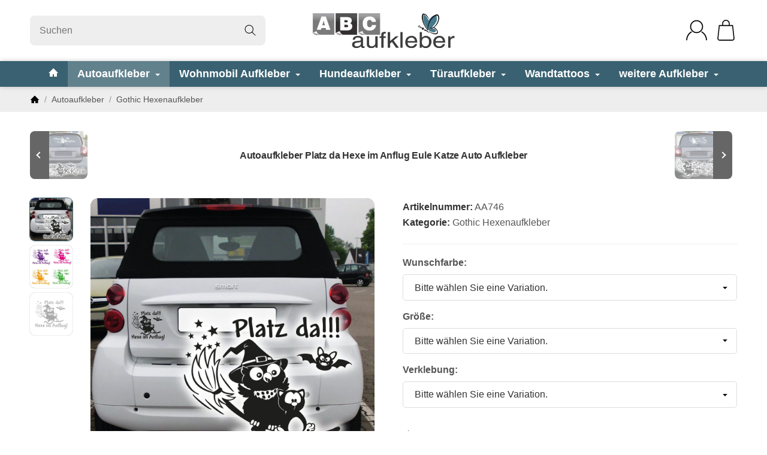

--- FILE ---
content_type: text/html; charset=utf-8
request_url: https://www.abc-aufkleber.de/Autoaufkleber-Platz-da-Hexe-im-Anflug-Eule-Katze-Auto-Aufkleber
body_size: 43779
content:
<!DOCTYPE html><html
lang="de" id="snackys-tpl"><head><meta
http-equiv="content-type" content="text/html; charset=utf-8"><link
rel="manifest" href="manifest.json"> <script nomodule src="https://www.abc-aufkleber.de/templates/Snackys/js/snackys/intersectionObserver.js"></script> <script nomodule src="https://www.abc-aufkleber.de/templates/Snackys/js/snackys/iefix.js"></script> <script nomodule src="https://www.abc-aufkleber.de/templates/Snackys/js/snackys/classList.js"></script> <script nomodule src="https://www.abc-aufkleber.de/templates/Snackys/js/snackys/object-keys-polyfill.js"></script> <link
rel="preload" href="https://www.abc-aufkleber.de/templates/Snackys/js/jquery36-lazysizes.min.js" as="script"><link
rel="preload" href="https://www.abc-aufkleber.de/bilder/intern/shoplogo/Logo400.png" as="image"> <script>window.lazySizesConfig = window.lazySizesConfig || {};
                    window.lazySizesConfig.expand  = 50;</script> <script src="https://www.abc-aufkleber.de/templates/Snackys/js/jquery36-lazysizes.min.js"></script> <script defer src="https://www.abc-aufkleber.de/asset/jtl3.js,plugin_js_head?v=1.0.1"></script> <meta
name="description" content="Hübscher Aufkleber Platz da!!! Hexe im Anflug mit kleiner Eule und Katze auf dem Besen mit Sternenschweif und süßer Fledermaus"><meta
name="viewport" content="width=device-width, initial-scale=1.0, user-scalable=no"><meta
http-equiv="X-UA-Compatible" content="IE=edge"><meta
name="robots" content="index, follow"><meta
property="og:type" content="website"><meta
property="og:site_name" content="Autoaufkleber Platz da Hexe im Anflug Eule Katze Auto Aufkleber"><meta
property="og:title" content="Autoaufkleber Platz da Hexe im Anflug Eule Katze Auto Aufkleber"><meta
property="og:description" content="Hübscher Aufkleber Platz da!!! Hexe im Anflug mit kleiner Eule und Katze auf dem Besen mit Sternenschweif und süßer Fledermaus"><meta
property="og:url" content="https://www.abc-aufkleber.de/Autoaufkleber-Platz-da-Hexe-im-Anflug-Eule-Katze-Auto-Aufkleber"><meta
property="og:image" content="https://www.abc-aufkleber.de/media/image/product/56425/lg/autoaufkleber-platz-da-hexe-im-anflug-eule-katze-auto-aufkleber.jpg"><title>Autoaufkleber Platz da Hexe im Anflug Eule Katze Auto Aufkleber</title><link
rel="canonical" href="https://www.abc-aufkleber.de/Autoaufkleber-Platz-da-Hexe-im-Anflug-Eule-Katze-Auto-Aufkleber"><link
type="image/x-icon" href="https://www.abc-aufkleber.de/templates/ABC_Aufkleber/favicon.ico" rel="icon"><style id="maincss">[hidden],template{display:none}a:active,a:hover{outline:0}img{border:0;vertical-align:middle}svg:not(:root){overflow:hidden}pre{overflow:auto}code,kbd,pre,samp{font-family:monospace,monospace;font-size:1em}button,html input[type=button],input[type=reset],input[type=submit]{-webkit-appearance:button;cursor:pointer}button[disabled],html input[disabled]{cursor:default}button::-moz-focus-inner,input::-moz-focus-inner{border:0;padding:0}input[type=checkbox],input[type=radio]{padding:0}legend{padding:0}a{text-decoration:none}figure{margin:0}hr{margin:20px 0;border:0;border-top:1px solid #eee}[role=button]{cursor:pointer}.row{margin-left:-15px;margin-right:-15px;display:flex;flex-wrap:wrap}[class*=col-]{position:relative;min-height:1px;padding-left:15px;padding-right:15px}.col-12{width:100%}.col-11{width:91.66666667%}.col-10{width:83.33333333%}.col-9{width:75%}.col-8{width:66.66666667%}.col-7{width:58.33333333%}.col-6{width:50%}.col-5{width:41.66666667%}.col-4{width:33.33333333%}.col-3{width:25%}.col-2{width:16.66666667%}.col-1{width:8.33333333%}@media (min-width:768px){.col-sm-12{width:100%}.col-sm-11{width:91.66666667%}.col-sm-10{width:83.33333333%}.col-sm-9{width:75%}.col-sm-8{width:66.66666667%}.col-sm-7{width:58.33333333%}.col-sm-6{width:50%}.col-sm-5{width:41.66666667%}.col-sm-4{width:33.33333333%}.col-sm-3{width:25%}.col-sm-2{width:16.66666667%}.col-sm-1{width:8.33333333%}}@media (min-width:992px){.col-md-12{width:100%}.col-md-11{width:91.66666667%}.col-md-10{width:83.33333333%}.col-md-9{width:75%}.col-md-8{width:66.66666667%}.col-md-7{width:58.33333333%}.col-md-6{width:50%}.col-md-5{width:41.66666667%}.col-md-4{width:33.33333333%}.col-md-3{width:25%}.col-md-2{width:16.66666667%}.col-md-1{width:8.33333333%}}@media (min-width:1200px){.col-lg-12{width:100%}.col-lg-11{width:91.66666667%}.col-lg-10{width:83.33333333%}.col-lg-9{width:75%}.col-lg-8{width:66.66666667%}.col-lg-7{width:58.33333333%}.col-lg-6{width:50%}.col-lg-5{width:41.66666667%}.col-lg-4{width:33.33333333%}.col-lg-3{width:25%}.col-lg-2{width:16.66666667%}.col-lg-1{width:8.33333333%}}@media (min-width:1600px){.col-xl-12{width:100%}.col-xl-11{width:91.66666667%}.col-xl-10{width:83.33333333%}.col-xl-9{width:75%}.col-xl-8{width:66.66666667%}.col-xl-7{width:58.33333333%}.col-xl-6{width:50%}.col-xl-5{width:41.66666667%}.col-xl-4{width:33.33333333%}.col-xl-3{width:25%}.col-xl-2{width:16.66666667%}.col-xl-1{width:8.33333333%}}@media (max-width:449px){.col-xxs-12{width:100%}.col-xxs-11{width:91.66666667%}.col-xxs-10{width:83.33333333%}.col-xxs-9{width:75%}.col-xxs-8{width:66.66666667%}.col-xxs-7{width:58.33333333%}.col-xxs-6{width:50%}.col-xxs-5{width:41.66666667%}.col-xxs-4{width:33.33333333%}.col-xxs-3{width:25%}.col-xxs-2{width:16.66666667%}.col-xxs-1{width:8.33333333%}}.caret{display:inline-block;margin-left:.25rem;vertical-align:middle;border-top:4px dashed;border-right:4px solid transparent;border-left:4px solid transparent}.dropup,.dropdown,.ps-rel{position:relative}.dropdown-toggle:focus{outline:0}.dropdown-menu{position:absolute;top:100%;left:0;min-width:100%;display:none;padding:.5rem 0;list-style:none;background-color:#fff;border:1px solid #fff;border-radius:.3rem;box-shadow:0 .25rem .5625rem -.0625rem rgba(0,0,0,.03),0 .275rem 1.25rem -.0625rem rgba(0,0,0,.05);z-index:11;margin-top:.5rem}.dropdown-menu>li{display:block}.dropdown-menu.pull-right,.dropdown-menu-right{right:0;left:auto}.dropdown-menu>li>a{display:block;padding:.4rem 1.3rem;color:#555;white-space:nowrap}.dropdown-menu>li>a:hover,.dropdown-menu>li>a:focus{color:#396171}.open>.dropdown-menu{display:block}.open>a{outline:0}.dropdown-menu-left{left:0;right:auto}.dropdown-header{display:block;padding:3px 20px;font-size:12px;line-height:1.42857143;color:#777;white-space:nowrap}.dropdown-backdrop{position:fixed;left:0;right:0;bottom:0;top:0;z-index:990}.dropdown-item{display:block;padding:.5rem}.pull-right>.dropdown-menu{right:0;left:auto}.dropup .caret,.navbar-fixed-bottom .dropdown .caret{border-top:0;border-bottom:4px dashed}.dropup .dropdown-menu,.navbar-fixed-bottom .dropdown .dropdown-menu{top:auto;bottom:100%;margin-bottom:2px}@media (min-width:768px){.navbar-right .dropdown-menu{left:auto;right:0}.navbar-right .dropdown-menu-left{left:0;right:auto}}.center-block{display:block;margin-left:auto;margin-right:auto}.float-left{float:left}.float-right{float:right}.float-none{float:none}.hide{display:none}.show{display:block}.invisible{visibility:hidden}.text-hide{font:0/0 a;color:transparent;text-shadow:none;background-color:transparent;border:0}.hidden{display:none}.affix{position:fixed}@-ms-viewport{width:device-width}.visible-xs,.visible-sm,.visible-md,.visible-lg{display:none}.visible-xs-block,.visible-xs-inline,.visible-xs-inline-block,.visible-sm-block,.visible-sm-inline,.visible-sm-inline-block,.visible-md-block,.visible-md-inline,.visible-md-inline-block,.visible-lg-block,.visible-lg-inline,.visible-lg-inline-block{display:none}@media (max-width:767px){.visible-xs{display:block}table.visible-xs{display:table}tr.visible-xs{display:table-row}th.visible-xs,td.visible-xs{display:table-cell}}@media (max-width:767px){.visible-xs-block{display:block}}@media (max-width:767px){.visible-xs-inline{display:inline}}@media (max-width:767px){.visible-xs-inline-block{display:inline-block}}@media (min-width:768px) and (max-width:991px){.visible-sm{display:block}table.visible-sm{display:table}tr.visible-sm{display:table-row}th.visible-sm,td.visible-sm{display:table-cell}}@media (min-width:768px) and (max-width:991px){.visible-sm-block{display:block}}@media (min-width:768px) and (max-width:991px){.visible-sm-inline{display:inline}}@media (min-width:768px) and (max-width:991px){.visible-sm-inline-block{display:inline-block}}@media (min-width:992px) and (max-width:1199px){.visible-md{display:block}table.visible-md{display:table}tr.visible-md{display:table-row}th.visible-md,td.visible-md{display:table-cell}}@media (min-width:992px) and (max-width:1199px){.visible-md-block{display:block}}@media (min-width:992px) and (max-width:1199px){.visible-md-inline{display:inline}}@media (min-width:992px) and (max-width:1199px){.visible-md-inline-block{display:inline-block}}@media (min-width:1200px){.visible-lg{display:block}table.visible-lg{display:table}tr.visible-lg{display:table-row}th.visible-lg,td.visible-lg{display:table-cell}}@media (min-width:1200px){.visible-lg-block{display:block}}@media (min-width:1200px){.visible-lg-inline{display:inline}}@media (min-width:1200px){.visible-lg-inline-block{display:inline-block}}@media (max-width:767px){.hidden-xs{display:none}}@media (min-width:768px) and (max-width:991px){.hidden-sm{display:none}}@media (min-width:992px) and (max-width:1199px){.hidden-md{display:none}}@media (min-width:1200px){.hidden-lg{display:none}}.collapse:not(.show){display:none}.collapsing{position:relative;height:0;overflow:hidden;transition:height .35s ease}.panel{padding:1rem;border-radius:.5rem;background:#f6f6f6;box-shadow:0 0 0 .3rem #f6f6f6}.panel-heading{margin-bottom:.7rem}.panel-footer{margin-top:1rem}@media screen and (max-width:991px){.panel{box-shadow:0 0 0 .25rem #f6f6f6;padding:1rem .7rem}}.card{border:1px solid #eee;border-radius:.5rem}.card-header,.card-body{padding:1rem 1.2rem}.card-header{background:#f6f6f6;border-radius:.5rem .5rem 0 0}.panel .item:not(:last-child),.card .item:not(:last-child){padding-bottom:.8rem;margin-bottom:.8rem;border-bottom:1px solid #eee}.fa-caret-down:before{display:none}.popover{position:absolute;z-index:1060;max-width:20rem;font-size:.875rem;background-color:#fff;border:1px solid #ddd;border-radius:.3rem;padding:1rem;white-space:normal}.popover-title{font-size:1rem}:root{color-scheme:light !important}*{-webkit-overflow-scrolling:touch;scrollbar-width:thin;box-sizing:border-box}*:focus{outline:none}html{margin:0;line-height:1.4;scroll-behavior:smooth}body{font-family:'Helvetica Neue',Helvetica,'Arial Nova',Calibri,Arial,sans-serif;-webkit-font-smoothing:antialiased;-moz-osx-font-smoothing:grayscale;font-size:16px;margin:0;background:#fff;color:#555;text-size-adjust:none;-webkit-text-size-adjust:none}[class*=dpflex],.d-flex{display:flex}.dpflex-a-c,.dpflex-a-center,ai-c{align-items:center}.dpflex-a-e,.dpflex-a-end{align-items:flex-end}.dpflex-a-s,.dpflex-a-start{align-items:flex-start}.dpflex-j-e,.dpflex-j-end{justify-content:flex-end}.dpflex-j-b,.dpflex-j-between{justify-content:space-between}.dpflex-j-c,.dpflex-j-center{justify-content:center}.dpflex-wrap{flex-wrap:wrap}.dpflex-nowrap{flex-wrap:nowrap}.as-fs{align-self:flex-start}.nowrap{white-space:nowrap}.block,.d-block{display:block}.d-inline{display:inline}.d-inline-block{display:inline-block}.d-inline-flex{display:inline-flex}.container,.w100,audio,video{width:100%}.mw-container{padding-left:100px;padding-right:100px;max-width:calc(1600px + 200px);margin-left:auto;margin-right:auto}.css-check:before{content:'\2713';display:inline-block;margin-right:.15rem;color:#396171}.notextov{overflow:hidden;text-overflow:ellipsis}.noblockov{overflow:hidden}a.defaultlink:not(.btn){color:#555}a.defaultlink:not(.btn):hover{color:#396171}.row-multi{margin-top:-15px;margin-bottom:-15px}.row-multi>[class*=col-]{padding-top:15px;padding-bottom:15px}.order-last{order:1}.text-brand{color:#396171}.text-lg{font-size:1.1rem}.mauto{margin:auto}#content-wrapper .row-ct{flex-wrap:nowrap}#content{flex-grow:1;order:1;min-width:0}h1,.h1{font-size:2.5rem}h2,.h2{font-size:2.2rem}h3,.h3,.mgm .category-title{font-size:1.85rem}h4,.h4,.nav-tabs a,#checkout .panel-title,legend,#order-details h3{font-size:1.25rem}h5,.h5{font-size:1.125rem}h6,.h6{font-size:1rem}h1,.h1,h2,.h2,h3,.h3,h4,.h4,h5,.h5,h6,.h6,.mgm .category-title{margin-top:0;margin-bottom:1rem;line-height:1.1;color:#333;font-weight:700;letter-spacing:-.2px}strong,b,label,legend{font-weight:600;color:#333}a,a:not(.btn):visited{color:#555}a:not(.btn):hover,a:not(.btn):focus,a:not(.btn):active{color:#396171}input,button,select,textarea{font-family:'Helvetica Neue',Helvetica,'Arial Nova',Calibri,Arial,sans-serif;font-size:1rem;line-height:1rem;color:#555}textarea{line-height:1.3}ul.list-inline,ul.navbar-nav,ul.blanklist,.nav{margin:0;padding:0;list-style:none}ul.list-inline>li{display:inline-block;vertical-align:middle;padding:0 1em}ul.list-inline>li:first-child{padding-left:0}ul.list-inline>li:last-child{padding-right:0}.nav .nav{margin:.5rem 0 .5rem .8rem;padding:0;list-style:none;font-size:.85rem}.nav-it{margin:.5rem 0;position:relative}.nav-sm .nav-it{margin:.25rem 0}.nav .fa-caret-down{margin-left:auto;top:0}.nav-sub:not(.open)+.nav{display:none}.nav-sub.open .fa-caret-down{transform:scaleY(-1)}.badge{font-size:.9rem;font-weight:600;line-height:1.5rem;min-width:1.5rem;padding:0 .5rem;text-align:center;display:inline-block;border-radius:1rem;background:#396171;#396171;color:#fff}.badge em{font-style:normal}.text-nowrap{white-space:nowrap}.radio>label{display:flex;align-items:center}.radio>label .control-label{flex-grow:1}.radio>label>input[type=radio]{margin-right:.5rem}dd{margin-left:0}.hidden,.sr-only,.visible-xxs,.d-none:not(#consent-manager){display:none}.ar{border:solid #333;border-width:0 2px 2px 0;display:inline-block;padding:3px}.ar-r{transform:rotate(-45deg)}.ar-l{transform:rotate(135deg)}.ar-u{transform:rotate(-135deg);margin-top:.3rem}.ar-d{transform:rotate(45deg);margin-bottom:.3rem}.text-center{text-align:center}.text-right{text-align:right}iframe,video{max-width:100%}.m0{margin:0 !important}.ma{margin:auto}.mb-spacer,.mb-lg{margin-bottom:5rem}.mb-md{margin-bottom:3.5rem}.mb-spacer.mb-small,.mb-sm{margin-bottom:2rem}.mb-xs,.mb-spacer.mb-xs{margin-bottom:1rem}.mb-xxs{margin-bottom:.5rem}.mb-spacer:empty,.mb-spacer:blank{display:none}.mt-xxs{margin-top:.5rem}.mt-xs{margin-top:1rem}.mt-sm{margin-top:2rem}.mt-md{margin-top:3.5rem}.mt-lg{margin-top:5rem}.mr-xxs{margin-right:.5rem}.ml-xxs{margin-left:.5rem}.ml-xs{margin-left:1rem}.ml-a{margin-left:auto}.c-pt{cursor:pointer}.btn-group-justified .btn{display:block;text-align:center}.hr-sm{margin:10px 0}.hr-xs{margin:5px 0}.hr-xxs{margin:2px 0}.small,small,.price-note{font-size:.85rem;line-height:1.3}.text-muted,.label-not-available{color:#888}.disabled,.not-available{opacity:.6;cursor:not-allowed}.disabled{pointer-events:none}select,.fa-caret-down,.bootstrap-select>.btn.dropdown-toggle{cursor:pointer;overflow:hidden;white-space:nowrap;text-overflow:ellipsis;background:transparent url('[data-uri]')no-repeat right .95rem center/.5rem auto}select{background-color:#fff}.fa-caret-down{display:inline-block;background-position:center center;width:1rem;height:1rem;position:relative;top:2px}caption{text-align:left;font-weight:600}input:-webkit-autofill{-webkit-box-shadow:0 0 0 30px #fff inset}input[type=search]::-webkit-search-cancel-button{-webkit-appearance:none}.input-group,.form-inline{display:flex}.form-inline{flex-wrap:wrap}.input-group .form-control{border-top-right-radius:0;border-bottom-right-radius:0;min-width:0}.input-group .input-group-btn .btn{height:100%;border-radius:.3rem;border-top-left-radius:0;border-bottom-left-radius:0;margin-left:-1px}.input-group-btn{white-space:nowrap}table{width:100%;margin:1.5rem 0;border-collapse:collapse;border-spacing:0}table thead,table th{text-align:left;color:#333}table th,table td{padding:.5rem .8rem;border:1px solid #ddd}table tr:nth-child(odd) td{background:#f6f6f6}.table-responsive{overflow:auto;display:block;width:100%}.overlay-bg,.modal-dialog,.kk-popup-modal--custom-width{position:fixed;top:0;right:0;bottom:0;left:0;background:rgba(0,0,0,.7);margin:0}.overlay-bg{opacity:0;transition:opacity .4s ease;transform:translateY(-1000%);z-index:10}.dropdown.open .overlay-bg,body.shw-sb #cat-w+.overlay-bg,body.show-sidebar #sp-l .overlay-bg{opacity:1;transform:translateY(0)}.rating .icon:not(:last-child){margin-right:.05rem}.rating svg{fill:#ffc041}.rating>small{margin-left:.2rem}.tooltip{display:none !important}.custom-content{margin:4rem 0}.custom-content>*:first-child{margin-top:0}.custom-content>*:last-child{margin-bottom:0}.custom_content a:not(.btn),.custom-content a:not(.btn),body[data-page="20"] #content a:not(.btn),body[data-page="21"] #content a:not(.btn),body[data-page="27"] #content a:not(.btn),body[data-page="31"] #content a:not(.btn){color:#396171}body #bodyloader{line-height:2.315rem;background:#6fa6ff;position:fixed;top:0;left:0;right:0;z-index:1000000;opacity:0;transform:translateY(-100%);pointer-events:none;transition:.3s ease;transition-delay:1s}body.loading #bodyloader{opacity:1;transform:translateY(0)}body #bodyloader strong{color:#fff}body.show-sidebar,body.lightbox-shown{height:100%;overflow:hidden;width:100%}body.show-sidebar #evo-nav-wrapper{z-index:-1}#login_form .lpa-login-button,#login-popup .lpa-login-button{text-align:center;margin:.5rem 0}.panel-slider .panel-body{position:relative}.ar-ct-m{position:absolute;z-index:3;left:0;right:0;pointer-events:none;padding:1rem 0}.box .ar-ct-m{padding:0}.ar-ct-m .ar-ct:before{content:'';padding-top:100%;display:block}.ar-ct-m .ar-ct .sl-ar{position:absolute;top:50%;transform:translateY(-50%);pointer-events:all;padding:.5rem .8rem}.ar-ct-m .ar-ct .sl-pr{border-top-left-radius:0;border-bottom-left-radius:0}.ar-ct-m .ar-ct .sl-nx{transform:translateX(-100%) translateY(-50%);margin-left:-15px;border-top-right-radius:0;border-bottom-right-radius:0}@media screen and (min-width:1600px){.ar-ct-m .ar-ct .sl-nx{left:calc(4*100%)}}@media screen and (min-width:1200px) and (max-width:1599px){.ar-ct-m .ar-ct .sl-nx{left:calc(4*100%)}}@media screen and (min-width:992px) and (max-width:1199px){.ar-ct-m .ar-ct .sl-nx{left:calc(3*100%)}}@media screen and (min-width:768px) and (max-width:991px){.ar-ct-m .ar-ct .sl-nx{left:calc(2*100%)}}@media screen and (max-width:768px){.ar-ct-m .ar-ct .sl-nx{left:calc(1*100%)}}@media screen and (max-width:575px){.ar-ct-m .ar-ct .sl-nx{margin-left:-8px}}.tag{padding:.15rem .4rem;background:#396171;color:#fff;border-radius:.3rem;font-size:.8rem;display:inline-block;vertical-align:middle;transition:box-shadow .2s ease}a.tag:hover,a.tag:visited{box-shadow:0 0 0 .125rem #396171;color:#fff}.tag+.tag{margin-left:.2rem}.lng-dd .img-ct.icon{border-radius:.2rem;overflow:hidden}.lng-dd .img-ct.icon:not(.icon-xl){width:1.5rem}.lng-dd .img-ct img{object-fit:fill}.lng-dd .dropdown-menu>li>a{display:flex}.lng-dd .name{line-height:1}.lng-dd .name:first-letter {text-transform:uppercase}.box-lng-cur .language-dropdown,.box-lng-cur .dropdown-toggle{display:flex;justify-content:flex-start}.box-lng-cur .caret{margin-left:auto}.hdr-nav .language-dropdown .img-ct{border-radius:.3rem}@media screen and (max-width:1400px){.mw-container{padding-left:50px;padding-right:50px;max-width:calc(1600px + 100px)}h1,.h1{font-size:2.4rem}}@media screen and (max-width:1199px){h2,.h2{font-size:2rem}h3,.h3,.mgm .category-title,legend{font-size:1.65rem}#news-overview .hide-overflow>.panel-title{display:block}}@media screen and (max-width:991px){h1,.h1{font-size:2.2rem}h2,.h2{font-size:1.9rem}h3,.h3,.mgm .category-title,legend{font-size:1.5rem}p{margin:.6rem 0;font-size:.95rem}.small,small,.price-note{font-size:.85rem}code,kbd,pre,samp{font-size:.9rem}h1,.h1,h2,.h2,h3,.h3,h4,.h4,h5,.h5,h6,.h6,.mgm .category-title{margin-bottom:.85rem}#news-overview .hide-overflow>.panel-title{display:flex}.mb-spacer,.mb-lg{margin-bottom:4rem}.mb-md{margin-bottom:2.5rem}.mb-spacer.mb-small,.mb-sm{margin-bottom:1.5rem}.mb-spacer.mb-xs,.mb-xs{margin-bottom:.85rem}.mt-lg{margin-top:4rem}.mt-md{margin-top:2.5rem}.mt-sm{margin-top:1.5rem}.mt-xs{margin-top:.85rem}}@media screen and (max-width:767px){.panel-slider .p-sl{padding:0}.mw-container{padding-left:20px;padding-right:20px;max-width:calc(1600px + 40px)}h1,.h1{font-size:2rem}h2,.h2{font-size:1.7rem}h3,.h3,.mgm .category-title,legend{font-size:1.4rem}h4,.h4,.nav-tabs a,#checkout .panel-title,#checkout legend,#order-details h3{font-size:1.15rem}h5,.h5{font-size:1.025rem}h6,.h6{font-size:.9rem}body{font-size:.9rem}h1,.h1,h2,.h2,h3,.h3,h4,.h4,h5,.h5,h6,.h6,.mgm .category-title{line-height:1}#main-wrapper{overflow-x:hidden}#news-overview .hide-overflow>.panel-title{display:block}input[type=text],input[type=email],input[type=password],input[type=number],input.quantity,select,textarea{padding:.4rem .7rem}.p-c .price{font-size:1.2rem}.custom-content{margin:3rem 0}.c-it ul{margin:.5rem 0}body[data-page="18"] .sl-w{margin-bottom:0}.banner .area-desc{min-width:15rem}.banner a[style]{border-width:.2rem}.exp.flo-bt .sn-addBasket{right:.75rem;bottom:.75rem}.exp input.quantity{display:none}.exp .input-group-btn{width:100%}.exp .input-group-btn .sn-addBasket{border-radius:.5rem}.exp .input-group-btn .sn-addBasket .img-ct{margin:auto}.mb-spacer,.mb-lg{margin-bottom:3rem}.mb-md{margin-bottom:2rem}.mb-spacer.mb-small,.mb-sm{margin-bottom:1.2rem}.mb-spacer.mb-xs,.mb-xs{margin-bottom:.7rem}.mt-lg{margin-top:3rem}.mt-md{margin-top:2rem}.mt-sm{margin-top:1.2rem}.mt-xs{margin-top:.7rem}.panel-slider .right .ar{border-color:#fff;position:relative;left:-2px}.panel-slider .right .btn-primary{padding:.5rem .8rem}#page-not-found h1{font-size:6rem}#consent-manager #consent-settings-btn{left:.5rem;bottom:.5rem;padding:.3rem;width:2rem;height:2rem}}@media screen and (max-width:575px){h1,.h1{font-size:1.8rem}h2,.h2{font-size:1.5rem}h3,.h3,.mgm .category-title,legend{font-size:1.3rem}h4,.h4,.nav-tabs a,#checkout .panel-title,#checkout legend,#order-details h3{font-size:1.05rem}h5,.h5{font-size:1rem}h6,.h6{font-size:.9rem}body{font-size:.9rem}.row{margin-left:-8px;margin-right:-8px}.row-multi{margin-top:-8px;margin-bottom:-8px}[class*=col-]{padding-left:8px;padding-right:8px}.row-multi [class*=col-]{padding-top:8px;padding-bottom:8px}.visible-xxs{display:block}.custom-content{margin:2rem 0}.hidden-xxs{display:none}.exp.flo-bt .sn-addBasket{right:.5rem;bottom:.5rem}.mb-spacer{margin-bottom:2rem}.p-w:hover .p-c.hv-e:after{top:-8px;left:-8px;right:-8px}.p-w:hover .hv-e .exp{left:-8px;right:-8px;padding:8px}}@media screen and (max-width:499px){.p-c .title{font-size:.9rem}.hdr-nav .lng-dd{display:none}}.no-scrollbar{scrollbar-width:none;scrollbar-height:none;-ms-overflow-style:none}.no-scrollbar::-webkit-scrollbar{display:none}.image .caption{margin-top:.7rem}.lpa-checkout-wrapper .nav-wizard{display:none}body .dropdown-backdrop{display:none}.p-c .lpa-pay-button.lpa-pay-button-express{display:block;margin:.5rem 0 0}body .jtl_search_results{min-width:0}#trustami_jtl_footer{margin-bottom:2rem}.pagination-wrapper:empty{display:none}i.info{font-style:normal;background:#ddd;display:inline-block;width:1.2rem;height:1.2rem;border-radius:50%;text-align:center;cursor:pointer;line-height:1.2rem;font-size:.8rem;font-family:monospace}i.info:before{content:'i'}#shop-nav{padding-top:1.3rem;padding-bottom:1.3rem}#shop-nav>.mw-container>div{padding:0}#search form{max-width:25rem;position:relative}#search input{border:0;padding:1rem 3.125rem 1rem 1rem;border-radius:.5rem;background:#eee}#search input:focus{background:#ddd}#search-submit-button{border:0;height:100%;padding:0 1rem;background:0 0;position:absolute;right:0;z-index:2}#logo{height:60px}#logo a{max-width:90%;height:100%}#logo img{max-height:60px;width:100%;height:100%;margin:auto;object-fit:contain}#logo .visible-xs{display:none}.hdr-nav>div{position:relative}.hdr-nav>div:not(:first-child){margin-left:.75rem}.hdr-nav .badge{position:absolute;top:-.5rem;right:-.5rem}#mob-nt{width:1.8rem;height:1.8rem;position:relative;cursor:pointer}.burger-line{width:100%;height:.15rem;background:#555;position:absolute;border-radius:.2rem;top:.2rem}.burger-line.last{top:auto;bottom:.2rem}.burger-line.middle{top:calc(50% - .075rem)}#cat-w .fa-caret-down.visible-xs{display:none}@media screen and (max-width:1400px){#shop-nav .icon-xl{width:2.3rem}}@media screen and (max-width:991px){header .badge{font-size:.85rem;line-height:1.25rem;min-width:1.25rem;padding:0 .25rem}.hdr-nav>div:not(:first-child){margin-left:.5rem}}@media screen and (max-width:767px){#search{order:1;margin-top:.5rem;display:none}#sr-tg-m{position:absolute;width:2rem;height:2rem;display:flex;align-items:center;left:2.75rem;transition:.5s ease;top:0}#sr-tg-m .img-ct{width:1.6rem;min-width:1.6rem}#sr-tg-m .close{width:0;position:static;margin:0;transform:scale(0);opacity:0;pointer-events:none}#logo .visible-xs{display:inline-block}#logo .hidden-xs{display:none}#logo{height:40px}#logo img{max-height:40px}#shop-nav{padding-top:.6rem;padding-bottom:.6rem;position:-webkit-sticky;position:sticky;top:0;background:#fff;z-index:10;border-bottom:1px solid #eee;margin-bottom:1.5rem}[data-page="1"] #shop-nav,[data-page="2"] #shop-nav,[data-page="11"] #shop-nav,[data-page="18"] #shop-nav{margin-bottom:0}#shop-nav .icon-xl{width:1.8rem}#cat-w .icon{width:1.2rem;height:1.2rem}}#footer-boxes{border-top:1px solid #eee;border-bottom:1px solid #eee}#copyright{color:#888}#cat-w{position:relative;position:-webkit-sticky;position:sticky;z-index:10;top:0;box-shadow:0 0 8px 0 rgba(0,0,0,.2);background:#396171;#396171}#cat-w>.mw-container{margin-top:0;margin-bottom:0}#cat-w .blanklist{position:static}#cat-w .mm-mainlink{font-size:1.1rem;padding:.7rem 1.25rem;font-weight:600;display:block;transition:.3s ease;white-space:nowrap;color:#fff;cursor:pointer}@media screen and (min-width:768px){#cat-w li li .mm-mainlink{color:#555;display:flex;align-items:center;justify-content:space-between}.blanklist>.mgm-fw>.mm-mainlink>.ar-r{transform:rotate(45deg);border-color:#fff;margin-left:.4rem;position:relative;top:-3px;padding:2px}}#cat-w li.active .mm-mainlink{background:rgba(255,255,255,.2)}#cat-w li:hover>.mm-mainlink{background:rgba(255,255,255,.4)}#cat-w .info-col .img-ct{margin-bottom:1.25rem}#cat-w .defaultlink.title{margin:.7rem 0 0}#cat-w .subsub{margin-top:.4rem}#cat-w .subsub li:before{content:'\203A';position:absolute;left:0}#cat-w .subsub li{padding-left:.5rem;position:relative;margin:.2rem 0}.mgm .dropdown-menu{right:0;left:0;border:0;top:auto;border-radius:0;overflow:auto;margin:0;padding:0 0 2rem;box-shadow:none;background:0 0;display:block;transform:translateY(-2000%);transition-delay:.1s;overscroll-behavior:contain;min-width:0}.mgm .mgm-fw:hover .dropdown-menu,.mgm .dropdown-multi:hover .dropdown-menu{transform:translateY(0);transition-delay:.3s}.mgm-c .row.dpflex-a-start{flex-wrap:nowrap}.mgm .mgm-c{background:#fff;box-shadow:0 10px 10px rgba(0,0,0,.1);transform:translateY(-100%);opacity:0;transition:.1s ease;max-height:calc(100vh - 14rem);overflow:auto;padding-top:3rem;padding-bottom:3rem;border-radius:0 0 1rem 1rem}.mega-categories .img-ct,.info-col a .img-ct{transition:.3s ease}.mega-categories a:hover>.img-ct,.info-col a:hover>.img-ct{box-shadow:0 16px 16px rgba(0,0,0,.1);transform:translateY(-4px)}.mgm .mgm-fw:hover .mgm-c,.mgm .dropdown-multi:hover .mgm-c{transform:translateY(0);opacity:1;transition:.3s ease;transition-delay:.3s}.mgm .home-icon svg{width:1rem;height:1rem;position:relative;fill:#fff;transition:.3s ease}.mgm:not(.has-images) .row-multi{margin-top:0;margin-bottom:0}.mgm:not(.has-images) .row-multi>[class*=col-]{padding-top:7px;padding-bottom:7px}#cat-w .mgm:not(.has-images) .defaultlink.title{margin:0}#cat-w .active>.defaultlink{color:#396171}.mega-categories{align-items:flex-start}#cat-w .home-icon+.visible-xs,#cat-w .menu-title{display:none}.mm-manu .img-ct{border:1px solid #eee}.mm-manu img{transform:scale(.9)}@media screen and (min-width:768px){#cls-catw{display:none}.dropdown-style .dropdown-link{padding:.4rem 1.5rem;background:0 0;font-size:.95rem;display:flex;justify-content:space-between;white-space:normal;align-items:center}.dropdown-style .dropdown-menu{left:0}.dropdown-style .active>.dropdown-link,.dropdown-style li:hover>.dropdown-link{color:#396171;background:0 0}.dropdown-style li{position:relative}.dropdown-style .dropdown-menu{background:#fff;padding:1rem 0;min-width:12rem;max-width:18rem;overflow:visible;box-shadow:0 0 20px 0 rgba(0,0,0,.15);max-height:none;border-bottom-left-radius:.3rem;border-bottom-right-radius:.3rem;right:auto}.dropdown-style .dropdown-menu>li>.dropdown-menu{border-radius:.3rem}.dropdown-style .dropdown-menu .dropdown-menu{display:none;left:100%;top:-1rem}.dropdown-style.megamenu .dropdown-menu .dropdown-menu{left:auto;right:100%}.dropdown-style li:hover>.dropdown-menu{display:block}.dropdown-style{position:relative}.dropdown-style .mgm-fw .ar{border-width:0 1px 1px 0}.dropdown-style .notextov{white-space:nowrap}.dropdown-style .dropdown-manu{max-height:60vh;overflow:auto}#cat-ul .mgm .mm-mainlink.tapped+.dropdown-menu{transform:translateY(0);transition-delay:.3s}}@media screen and (min-width:1600px){#cat-w .info-col{width:16.66%}#cat-w .row-multi.hasInfoColumn{width:83.33%}#cat-w .row-multi.hasInfoColumn>.col-lg-3{width:20%}#cat-w .row-multi>.col-lg-3{width:16.66%}}@media screen and (max-width:1400px) and (min-width:768px){#cat-w .mm-mainlink{font-size:1.1rem;padding:.6rem 1rem}.mgm .home-icon svg{width:1rem;height:1rem}}@media (max-width:1199px) and (min-width:768px){.mgm .mgm-c{padding:2rem}#cat-w .mm-mainlink{font-size:1rem;padding:.6rem .8rem}.mgm .home-icon svg{width:.8rem}}@media screen and (max-width:991px) and (min-width:768px){#cat-w .mm-mainlink{padding:.6rem}}@media screen and (max-width:767px){#cat-w{z-index:11}#cat-w .blanklist{position:relative}.fullscreen-title{display:none}#cat-w{position:fixed;top:0;left:0;bottom:0;width:20rem;background:#fff;transform:translateX(-120%);transition:transform .3s ease;display:block}.shw-sb #cat-w{transform:none}#cat-w .mm-mainlink,#cat-w a{color:#555;font-size:1rem;position:relative;padding:.7rem 2.5rem .7rem 1.25rem;white-space:normal;font-weight:600;line-height:1.1;display:block}#cat-w .active>.mm-mainlink,#cat-w .active>a{color:#396171}#cat-w .mm-mainlink .fa-caret-down.visible-xs,#cat-w .fa-caret-down.visible-xs{position:absolute;top:0;right:0;bottom:0;height:100%;width:2.5rem;display:block;display:flex;align-items:center;background:0 0}#cat-w .fa-caret-down.visible-xs .ar-l,#cat-w .fa-caret-down.visible-xs .title{display:none}#cat-w>.mw-container,#cat-w>.mw-container>.blanklist,#cat-w .subsub{padding:0;height:100%;align-content:flex-start}#cat-w>.mw-container>.blanklist{top:5rem;height:calc(100% - 5rem);padding-bottom:4rem}#cat-w li{width:100%}#cat-w .row{margin:0;height:100%;align-content:flex-start}#cat-w .row>div{padding:0}.mgm .dropdown-menu,#cat-w .subsub{top:0;bottom:0;padding:0;left:0;right:0;max-height:none;position:absolute;margin:0;background:#fff;z-index:2}.mgm .mgm-c{height:100%;max-height:none;padding:0;margin:0}#cat-w li,#cat-w .row>div{border-bottom:1px solid #eee;position:static;box-shadow:none}#cat-w .hidden-xs{display:none}#cat-w .defaultlink.title{margin:0}#cat-w .home-icon+.visible-xs{display:block}#cat-w .mgm-c{transform:none;opacity:1}#cat-w .dropdown-menu,#cat-w .subsub{transform:translateX(-100%);transition:.3s ease}#cat-w .menu-title{position:absolute;top:0;left:0;height:5rem;right:0;padding:0 1.25rem;display:flex}#cat-w .open>.dropdown-menu,#cat-w .open>.subsub,#cat-w .open>.row>.row .col-12>.subsub{transform:none;max-height:100%;overflow:auto}#cat-w .open>.mm-mainlink,#cat-w .open>.defaultlink.title{position:static}#cat-w .mgm .open>a .fa-caret-down,#cat-w .mgm .open>span .fa-caret-down,#cat-w .mgm-c.open>.row>.row .col-12>a .fa-caret-down,#cat-w .mgm-c.open>.row>.row .col-12>span .fa-caret-down{position:fixed;top:0;height:5rem;bottom:auto;left:0;right:auto;background:#fff;padding-left:1.25rem;width:16rem;background:#fff}#cat-w .mgm .open>a .fa-caret-down.visible-xs .ar-l,#cat-w .mgm .open>a .fa-caret-down.visible-xs .title,#cat-w .mgm .open>span .fa-caret-down.visible-xs .ar-l,#cat-w .mgm .open>span .fa-caret-down.visible-xs .title,#cat-w .mgm-c.open>.row>.row .col-12>a .fa-caret-down.visible-xs .ar-l,#cat-w .mgm-c.open>.row>.row .col-12>a .fa-caret-down.visible-xs .title,#cat-w .mgm-c.open>.row>.row .col-12>span .fa-caret-down.visible-xs .ar-l,#cat-w .mgm-c.open>.row>.row .col-12>span .fa-caret-down.visible-xs .title{display:inline-block;margin-right:.5rem}#cat-w .mgm .open>a .fa-caret-down.visible-xs .ar-r,#cat-w .mgm .open>span .fa-caret-down.visible-xs .ar-r,#cat-w .mgm-c.open>.row>.row .col-12>a .fa-caret-down.visible-xs .ar-r,#cat-w .mgm-c.open>.row>.row .col-12>span .fa-caret-down.visible-xs .ar-r{display:none}#cat-w .ar{display:inline-block;margin-left:.75rem}#cat-w .open>.mm-mainlink>.fa-caret-down>.ar{margin-left:0}.mgm .dropdown-menu{overflow:visible}#cat-w .mgm .home-icon svg{fill:#555}#cat-w .mgm .active>.home-icon svg{fill:#396171}#cat-w .ar.hidden-xs{display:none}.shw-sb .mgm>ul.blanklist{overflow:auto}.shw-sb .mgm>ul.blanklist.noov{overflow:inherit}.noov{overflow:inherit !important}#cat-w .title{color:#333}#cat-w .subsub li:before{display:none}#cat-w .title .ar-l{margin-left:0}#cat-w .subsub li{margin:0;padding:0}#cat-ul .language-dropdown.mm-mainlink,#cat-ul .link-lang.dpflex-a-c{display:flex;align-items:center}}#bc-w{overflow:hidden;padding-top:.8rem;padding-bottom:.8rem;background:#eee;margin-bottom:2rem}#bc{margin-top:0;margin-bottom:0;list-style:none;overflow:hidden}#bc .separator{margin:0 .5rem;opacity:.6}img[data-srcset]:not(.lazyloaded){opacity:0}img{max-width:100%}.img-fluid,.img-responsive,img[style*=width]:not(.zoomImg),img[width]:not(.zoomImg):not([width=auto]),img[style*=height]:not(.zoomImg),img[height]:not(.zoomImg):not([height=auto]){max-width:100%;height:auto !important}.img-ct,.embed-responsive{position:relative;border-radius:.8rem;display:flex;overflow:hidden}.img-ct:not(.icon) img{border-radius:.8rem}.img-w{margin-bottom:.9rem;position:relative}.img-w .img-ct{transition:box-shadow .3s ease,transform .3s ease}.img-w:hover .img-ct{box-shadow:0 16px 16px rgba(0,0,0,.1);transform:translateY(-4px)}.img-ct:before,.embed-responsive:before{content:'';padding-top:100%;display:block}.img-ct.icon{width:1rem;border-radius:0}.img-ct.icon.ic-md{width:1.2rem}.img-ct.icon.ic-lg{width:1.75rem}.img-ct.icon.icon-xl{width:2.5rem}.icon-wt{margin-right:.5rem}.img-ct img,.img-ct>svg{position:absolute;top:0;left:0;right:0;bottom:0;width:100% !important;height:100% !important;max-width:none !important;max-height:none !important;object-fit:cover}.ic-w svg,svg.icon-darkmode{fill:#fff}.img-ct.contain img,.img-ct>svg{object-fit:contain}.image.rt16x9 .img-ct:before,.img-ct.rt16x9:before,.embed-responsive-16by9:before{padding-top:56.25%}.image.rt10x8 .img-ct:before,.img-ct.rt10x8:before{padding-top:80%}.image.rt7x5 .img-ct:before,.img-ct.rt7x5:before{padding-top:71.43%}.image.rt4x3 .img-ct:before,.img-ct.rt4x3:before{padding-top:75%}.image.rt5x3 .img-ct:before,.img-ct.rt5x3:before{padding-top:60%}.image.rt3x2 .img-ct:before,.img-ct.rt3x2:before{padding-top:66.67%}.image.rt9x16 .img-ct:before,.img-ct.rt9x16:before{padding-top:177.78%}.image.rt8x10 .img-ct:before,.img-ct.rt8x10:before{padding-top:125%}.image.rt5x7 .img-ct:before,.img-ct.rt5x7:before{padding-top:140%}.image.rt3x4 .img-ct:before,.img-ct.rt3x4:before{padding-top:133.34%}.image.rt3x5 .img-ct:before,.img-ct.rt3x5:before{padding-top:166.67%}.image.rt2x3 .img-ct:before,.img-ct.rt2x3:before{padding-top:150%}#alert-list .alert{padding:1rem 2rem;margin-bottom:1rem}.alert ul{padding-left:1.2rem;margin:.5rem 0}.alert p{margin:.5rem 0}.alert{padding:.75rem 1rem;border-radius:.25rem;color:#333;background:#eee;font-size:.95em;position:relative}.alert .close{position:absolute;top:0;right:0;background:0 0;color:#333}.alert:not(:first-child){margin-top:1rem}.alert:not(:last-child){margin-bottom:1rem}.alert a:not(.btn){text-decoration:underline;color:#333}.alert>*:first-child{margin-top:0}.alert>*:last-child{margin-bottom:0}.alert-info{background:#cfe2ff;color:#333}.alert-warning{background:#ffd47d;color:#333}.alert-danger{background:#ffbab5;color:#333}.alert-success{background:#90dfb8;color:#333}.alert-hotstock{background:#ffd47d;color:#333}#content a.title{color:#333}#content a.title:hover{text-decoration:underline}.tdu,.td-u{text-decoration:underline}.status-0,.text-danger{color:#ff5042}.status-1,.text-warning{color:#ffc041}.status-2,.text-success{color:#04d06c}.btn,.modal-dialog .answer>a,#amazonpayments .lpa-cancel a,.consent-btn{display:inline-flex;align-items:center;padding:.7rem 1.2rem;border-radius:.5rem;line-height:1.2;font-weight:600;background:#ddd;position:relative;transition:.3s ease;color:#333;border:0;cursor:pointer;margin:0}.btn-blank{background:0 0;border:0}.btn-rd{border-radius:10rem}.btn-default:hover,.modal-dialog .answer>a:hover{background:#aaa}.btn-danger,.btn.warning,.btn-warning,.btn-success,.btn-info,.consent-btn-primary{color:#fff}.btn-block{display:block;text-align:center;width:100%}label.btn-block,.radio .btn-block{text-align:left}.btn.btn-primary,.btn.active,.btn-social{background:#396171;#396171;color:#fff}.btn-lg{padding:.85rem 1.2rem;font-size:1.1rem}.btn-ic{padding:.7rem}.btn-info{background:#6fa6ff}.btn-warning{background:#ffc041}.btn-danger{background:#ff5042}.btn-success,.consent-btn-tertiary,.consent-btn-primary{background:#04d06c}.btn-group,.modal-dialog .answer{display:flex;margin:.5rem 0}.btn-group-full .btn{flex-grow:1}.text-right .btn-group,.btn-group.text-right{justify-content:flex-end}.btn-group .btn,.modal-dialog .answer>a{border-radius:0}.btn-group .btn:first-child,.modal-dialog .answer>a:first-child,.btn-group>.form-control:first-child{border-top-left-radius:.3rem;border-bottom-left-radius:.3rem}.btn-group .btn:last-child,.modal-dialog .answer>a:last-child,.btn-group>.form-control:last-child{border-top-right-radius:.3rem;border-bottom-right-radius:.3rem}.btn-group .btn:not(:first-child),.modal-dialog .answer>a:not(:first-child){margin-left:-1px}.btn-sm,.btn-xs{padding:.55rem 1rem;font-size:.9rem;text-align:center}.btn-xs{padding:.4rem 1rem}.btn.text-center,#frm_filter>button{justify-content:center}.btn:not(.btn-default):hover,.btn:not(.btn-default):focus,.consent-btn:hover{box-shadow:0px 0px 5px 0px rgba(0,0,0,.3)}.close-btn,.modal-header button[data-dismiss=modal],.alert .close,.accordion .toggle,#ajax-suche-wrapper .close,.accordion .card-header .btn:before{background:#eee url('[data-uri]')no-repeat center center/34%}.close-btn,.modal-header button[data-dismiss=modal],.alert .close{margin:0 0 0 1rem;order:1;cursor:pointer;font-family:"Courier New",Courier,'Arial';width:2rem;min-width:2rem;height:2rem;line-height:normal;color:#333;font-size:2rem;border-radius:50%;display:flex;align-items:center;justify-content:center;text-align:center;border:0;padding:0;position:absolute;top:.5rem;right:.5rem;transition:background .2s ease,color .2s ease}.modal-header button[data-dismiss=modal]{position:static}button[data-dismiss=modal] span,.close-btn span{display:none}.close-btn:hover,button[data-dismiss=modal]:hover,.alert .close:hover,#ajax-suche-wrapper .close:hover{background-color:#666;color:#fff}input[type=text],input[type=email],input[type=password],input[type=number],input[type=tel],input[type=url],input[type=date],input[type=search],input.quantity,select,textarea{width:100%;border:1px solid #ddd;padding:.75rem 1rem;display:block;transition:.3s ease;border-radius:.3rem;box-shadow:none;-webkit-appearance:none;-moz-appearance:none;-o-appearance:none;appearance:none;margin:0}select:focus,select:hover,input:focus,input:hover textarea:focus,textarea:hover{outline:none;border:1px solid #aaa}input:-webkit-autofill{-webkit-box-shadow:0 0 0 30px #f1f8ff inset;background:#f1f8ff}textarea{max-width:100%;min-height:6rem;resize:vertical}.form-group{position:relative;margin-top:.5rem;margin-bottom:.5rem}.form-group label{display:block;margin-bottom:.15rem;font-size:.85rem;font-weight:700}.form-group.has-error input,.form-group.has-error select,.form-group.has-error textarea{border-color:#ff5042}.form-group .form-error-msg{position:absolute;right:.7rem;top:100%;transform:translateY(-50%);padding:0 .3rem;background:#fff;margin:0;font-size:.75rem;color:#ff5042}.form-group.required label:after,dt span.required:after{content:'*';font-weight:400;margin-left:.1rem;color:#ff5042}fieldset{margin:0;padding:0;border:0}fieldset+fieldset{margin-top:2.5rem}.modal[tabindex],.modal #account .al-wp,.reCaptchaModal{display:none}.modal-header{background:#eee}.p-c,.p-c .form-basket{position:relative;display:flex;flex-direction:column}.p-c{height:100%;width:100%}.p-c .form-basket{position:static;margin-top:auto}.p-c .price{font-size:1.4rem;color:#396171;white-space:normal}.p-c .footnote-reference{font-weight:400;font-size:.75em;position:relative;top:-.35em;left:-.2em}.p-c strong.price .old-price{color:#555;font-weight:400}.p-c .rating{margin:.3rem 0}.p-c br{display:none}.product-border .p-c .img-w .img-ct,.product-border .sc-w .img-ct{border:1px solid #eee;overflow:hidden}.ov-t{position:absolute;left:0;bottom:2rem;background:#eee;padding:.4rem .6rem;font-size:.85rem;text-transform:uppercase;font-weight:600;letter-spacing:.5px;color:#fff;background:#666}.ov-t.ov-t-7,.ov-t.ov-t-2,.ov-t.ov-t-sp{background:#ff5042}.ov-t.ov-t-4,.ov-t.ov-t-6{background:#04d06c}.ov-t.ov-t-1,.ov-t.ov-t-5,.ov-t.ov-t-8,.ov-t.ov-t-9{background:#6fa6ff}.ov-t.ov-t-3{background:#ffc041}#product-offer .price_label,.p-c .price_label{font-size:.85rem;display:inline-flex}.p-c .delivery-status{z-index:3}.p-c .signal_image{color:#555}.p-c .caption{position:relative;z-index:3}.p-c .updatingStockInfo{display:none}.second-img{opacity:0;transition:.3s ease}.second-img img{background:#fff}a:hover .second-img{opacity:1}body.ie .second-img,body.edge .second-img{display:none}body.ie a:hover .second-img,body.edge a:hover .second-img{display:block}.sale-ct{position:absolute;left:0;right:0;bottom:0;background:rgba(255,255,255,.7);-webkit-backdrop-filter:blur(20px);backdrop-filter:blur(20px);padding:.4rem .3rem;border-radius:0 0 .8rem .8rem;color:#555}.sale-ct .ct-un{font-size:.6rem}.sale-ct .ct-wp{padding:0 .2rem}.sale-ct~.ov-t{bottom:4rem}.ov-t~.ov-t{bottom:4.2rem}.ov-t.ov-t-sp{text-transform:none;letter-spacing:0}@media screen and (max-width:767px){.p-c .price{font-size:1.2rem}}@media screen and (max-width:450px){.ov-t{bottom:1.5rem;font-size:.7rem}.ov-t.ov-t-sp{font-size:.7rem}.ov-t~.ov-t{bottom:3.5rem}}.panel-slider{max-width:100%}.p-sl{flex-wrap:nowrap;overflow-x:auto;overflow-y:hidden;pointer-events:none;padding:1rem 0}.p-sl .p-w{pointer-events:auto}.p-sl .p-w:first-child{scroll-snap-align:start}.p-sl .p-w:last-child{scroll-snap-align:end}.panel-slider .ar-ct{display:none}.panel-slider .sl-ar{background:#ddd}.panel-slider .sl-ar:not(.inactive):hover{background:#bbb}.panel-slider .sl-ar,#gallery .sl-ar{height:1.1rem;border:0;box-sizing:content-box;cursor:pointer}.panel-slider .right{display:flex;white-space:nowrap;margin-left:auto}.panel-slider .btn-group.ar-ct{margin:0}.panel-slider .right .btn-primary{margin-left:.5rem}.panel-slider .panel-heading .ar-ct .sl-nx,#gallery .sl-pr{border-radius:0 2rem 2rem 0;padding-left:.8rem}.panel-slider .panel-heading .ar-ct .sl-pr,#gallery .sl-nx{border-radius:2rem 0 0 2rem;padding-right:.8rem}.sl-ar.inactive{opacity:.5;cursor:not-allowed}@media screen and (min-width:1600px){#freegift .col-6,#p-l .p-w,#sp-l.show-above>.inside>section,.p-sl .p-w,.ar-ct-m .ar-ct,.sc-w .col-6{width:calc(100%/4);min-width:calc(100%/4)}.p-sl .p-w:nth-child(4n+1){scroll-snap-align:start}.panel-slider .ar-ct.show-xl{display:flex}}@media screen and (min-width:1200px) and (max-width:1599px){#freegift .col-6,#p-l .p-w,#sp-l.show-above>.inside>section,.p-sl .p-w,.ar-ct-m .ar-ct,.sc-w .col-6{width:calc(100%/4);min-width:calc(100%/4)}.p-sl .p-w:nth-child(4n+1){scroll-snap-align:start}.panel-slider .ar-ct.show-lg{display:flex}}@media screen and (min-width:992px) and (max-width:1199px){#freegift .col-6,#p-l .p-w,#sp-l.show-above>.inside>section,.p-sl .p-w,.ar-ct-m .ar-ct,.sc-w .col-6{width:calc(100%/3);min-width:calc(100%/3)}.p-sl .p-w:nth-child(3n+1){scroll-snap-align:start}.panel-slider .ar-ct.show-md{display:flex}}@media screen and (min-width:768px) and (max-width:991px){#freegift .col-6,#p-l .p-w,.p-sl .p-w,.ar-ct-m .ar-ct,.sc-w .col-6{width:calc(100%/2);min-width:calc(100%/2)}.p-sl .p-w:nth-child(2n+1){scroll-snap-align:start}.panel-slider .ar-ct.show-sm{display:flex}}@media screen and (max-width:768px){#freegift .col-6,#p-l .p-w,.p-sl .p-w,.ar-ct-m .ar-ct,.sc-w .col-6{width:calc(100%/1);min-width:calc(100%/1)}.p-sl .p-w:nth-child(1n+1){scroll-snap-align:start}.panel-slider .ar-ct.show-xs{display:flex}.ar-ct-m{padding:0}}.b-sl .p-sl .p-w{width:100%;min-width:100%;scroll-snap-align:start}.b-sl .ar-ct-m .ar-ct{width:100%;min-width:100%}.b-sl .ar-ct-m .ar-ct .sl-nx{left:100%}.b-sl .ar-ct{display:block}.b-sl .title{font-size:1rem}.b-sl .price-note{font-size:.8rem}.accordion{margin:1rem 0}.accordion .card-header .btn{background:0 0;padding:0;display:block;width:100%;text-align:left;padding-left:1.4rem}.accordion .card-header strong:hover,.accordion .card-header .btn:hover,.accordion .card-header .btn:focus{box-shadow:none;color:#396171}.accordion .card{border-radius:0;border-bottom-width:0}.accordion .card:first-child{border-radius:.5rem .5rem 0 0}.accordion .card:last-child{border-radius:0 0 .5rem .5rem;border-bottom-width:1px}.accordion .card-link{position:relative;padding-left:2.6rem}.accordion .toggle,.accordion .card-header .btn:before{width:.8rem;height:.8rem;transition:transform .2s ease;position:absolute;left:1.2rem;background-color:transparent;background-size:90%;top:calc(50% - .4rem)}.accordion .card-header .btn:before{content:'';left:0}.accordion .card .card-link[aria-expanded=false] .toggle,.accordion .card:not(:first-child) .card-link:not([aria-expanded=true]) .toggle,.accordion .card-header .btn:not([aria-expanded=true]):before{transform:rotate(45deg)}.accordion .card+.card .card-header{border-radius:0}.pagination .active .block{color:#396171}.bootstrap-select>.btn.dropdown-toggle{border:1px solid #ddd}.sc-item{border-bottom:1px solid #eee}.sc-item a:hover{color:#396171}.sc-item .editpos{background:#eee}.sc-item .editpos:hover{background:#ddd}.sc-item .input-group button{border:1px solid #ddd}.c-empt{padding:2rem;border-radius:.5rem;border:4px dotted #eee}.c-empt .img-ct{max-width:4rem;margin:auto;opacity:.08}.c-empt .h4{margin:1.7rem auto auto auto}.ctr{margin-left:auto;padding-left:.5rem;color:#396171}.ic-bd{background:#ddd}.box .noUi-target{background:#ddd}html:not([dir=rtl]) .box .noUi-horizontal .noUi-handle{box-shadow:inset 0 0 0 1px #ddd}.box .noUi-connect{background:#396171;#396171}.box-jtl-search .badge{color:#396171}#sp-l .jslider-pointer{background:#396171}.box-categories .active>a{color:#396171;font-weight:700}.shw-sb #consent-manager{display:none}.consent-hidden{display:none !important}.consent-no-space{margin:0 !important}.consent-btn{font-size:.8rem}.consent-btn-outline-primary{background:0 0;border:1px solid #ddd}.consent-btn-helper{margin:-.25rem;display:flex;flex-wrap:wrap}.consent-btn-helper>div{padding:0 .25rem;width:50%}.consent-btn-helper>div>.consent-btn{flex-grow:1}.consent-accept{margin-bottom:.5rem}.consent-btn-helper .consent-accept{width:100%}.consent-btn-block{width:100%;justify-content:center}.consent-btn-sm{padding:.5rem .9rem;font-size:.8rem}.consent-btn-holder{display:flex;-webkit-box-orient:vertical;-webkit-box-direction:normal;flex-direction:column;align-items:left}.consent-btn-holder>div:last-child{margin:0 0 0 auto}.consent-btn-holder>div:first-child{-webkit-box-flex:1;flex-grow:1}.consent-switch .consent-input{display:none}.consent-switch .consent-input:checked~.consent-label:before{background:#396171;#396171}.consent-switch .consent-input:checked~.consent-label:after{left:1.375rem}.consent-switch .consent-label{padding-left:3.5rem;display:inline-block;position:relative;margin-bottom:.25rem}.consent-switch .consent-label:before,.consent-switch .consent-label:after{content:"";float:left;margin-top:.125rem;position:absolute;left:0;top:0;transition:all .2s;cursor:pointer}.consent-switch .consent-label:before{background:#ddd;border-radius:10rem;width:2.5rem;height:1.25rem}.consent-switch .consent-label:after{border-radius:50%;background:#fff;height:calc(1.25rem - .25rem);width:calc(1.25rem - .25rem);top:.125rem;left:.125rem}.consent-modal{position:fixed;top:0;left:0;right:0;bottom:0;z-index:100001;background:rgba(0,0,0,.8);overflow-x:hidden;overflow-y:auto;transition:all .2s;padding:1rem}.consent-modal:not(.show){opacity:0;visibility:hidden}.consent-modal:not(.active){display:none}.consent-modal-content{margin:2rem auto 0;max-width:40rem;padding:1rem;background:#fff;border-radius:.5rem;position:relative}.consent-modal-close{border:0;background:0 0;color:#888;position:absolute;right:0;top:0;outline:0;cursor:pointer;padding:1rem;transition:all .2s}.consent-modal-close svg{width:1.5rem;height:1.5rem}.consent-modal-close:hover{color:#324350}.consent-modal-icon{display:none}#consent-manager{font-family:'Helvetica Neue',Helvetica,'Arial Nova',Calibri,Arial,sans-serif;color:#555;font-size:.8rem;position:fixed;z-index:100000;bottom:2rem;left:1rem;right:1rem}#consent-manager a{color:#333;text-decoration:underline}#consent-manager p{margin:0 0 1rem}#consent-manager p:last-child{margin-bottom:0}#consent-manager img,#consent-manager svg{vertical-align:baseline}#consent-manager strong{font-weight:600;color:#333}#consent-manager ul{margin:1rem 0;padding-left:2em}#consent-manager ul li{margin:0}#consent-manager:not(.active){display:none}.consent-icon{display:inline-block;vertical-align:-.2em;width:1em;height:1em;margin-left:.25em}.consent-help{color:#555;font-size:.9em;margin-top:.5rem;display:block}.consent-display-3,.consent-display-2,.consent-display-1{font-weight:600;color:#333;margin-bottom:.5rem;display:block}.consent-display-1{font-size:1.25rem}.consent-display-2{font-size:1rem}.consent-display-3{font-size:.85rem}#consent-banner{border:1px solid #ddd;border-radius:.5rem;background:#fff;width:100%;max-width:75rem;margin:auto;transition:all .2s;box-shadow:0 0 16px rgba(0,0,0,.2);padding:1rem}:not(.fading)>#consent-banner{position:relative}.mini>#consent-banner{display:none}.fading>#consent-banner{transform:translateY(50%);opacity:0}.consent-banner-icon{display:none}@media (min-width:992px){.consent-banner-icon{left:0;top:50%}.consent-banner-icon:before{width:calc(50% + .125rem);height:calc(100% + .125rem);left:50%;top:-.0625rem}}.consent-banner-body{display:flex;align-items:center;flex-direction:column}.consent-banner-description{flex-basis:0;flex-grow:1;max-width:100%}.consent-banner-actions{margin-top:1rem;width:100%}.consent-show-more{text-align:right;display:block;margin:0}.consent-more-description{background:#f5f7fa;padding:1rem;border-radius:.125rem;margin-top:1rem}.consent-info{margin-top:1.5rem;margin-bottom:1.5rem;border:.0625rem solid #ddd;border-radius:.125rem;padding:.5rem 1rem}#consent-settings-btn{position:fixed;left:1rem;bottom:1rem;z-index:100000;background:#fff;border-radius:10rem;padding:.5rem;width:2.5rem;height:2.5rem;outline:0;transition:all .2s;cursor:pointer;transition:all .2s}#consent-settings-btn:hover,#consent-settings-btn:focus{background:#eee}:not(.mini)>#consent-settings-btn{opacity:0;visibility:hidden;pointer-events:none;transform:translateY(100%)}#consent-settings-btn .consent-icon{margin:0;width:100%;height:100%}#consent-manager:not(.mini)~[id*=trustbadge-container]{display:none}.consent-btn-tertiary{background:#333;color:#fff}@media (min-width:768px){.consent-btn-holder{-webkit-box-orient:horizontal;-webkit-box-direction:normal;flex-direction:row;-webkit-box-align:center;align-items:center}.consent-switch{padding-left:3.5rem}.consent-switch .consent-label{margin-left:-3.5rem;margin-bottom:0}.consent-modal-content{padding:2rem}.consent-modal-icon{margin-top:-2rem}.consent-display-1{font-size:1.5rem}.consent-banner-body{flex-direction:row}.consent-banner-actions{margin-top:0;margin-left:2rem;width:16.875rem}.consent-show-more{float:right}}@media (max-width:991px){@media screen and (min-width:768px){.consent-btn-helper>div{width:100%}.consent-btn-helper>div>.consent-btn{width:100%;display:block;padding-top:.5rem;padding-bottom:.5rem}.consent-btn-helper>div:last-child{margin-top:.4rem}.consent-accept{margin-bottom:.4rem}.consent-btn-holder>div:last-child{margin:1rem 0 0}}.consent-show-more{display:flex;-webkit-box-align:center;align-items:center;font-size:.8rem;margin:1rem 0}#consent-manager p{font-size:.8rem}}@media screen and (max-width:767px){#consent-manager{left:.5rem;right:.5rem}}.img-thumbnail{padding:4px;background:#fff;border-radius:4px;border:1px solid #eee}img.rounded-circle{border-radius:50%}img.rounded{border-radius:.5rem}.product-list .col{padding:15px}.opc-Video label{display:block;margin-bottom:1rem}.opc-Video .embed-responsive{width:100%}.give-consent.d-none{display:none}.img-ct .give-consent{align-self:center;margin:auto}.embed-responsive iframe{border:0;max-width:none;position:absolute;top:0;left:0;right:0;bottom:0;width:100%;height:100%}.opc-Flipcard-inner{cursor:pointer}.card.border-primary{border-color:#396171}.card.border-danger{border-color:#ff5042}.card.border-success{border-color:#04d06c}.card.border-warning{border-color:#ffc041}.card.border-info{border-color:#6fa6ff}.nav-tabs{overflow:auto;border-bottom:1px solid #eee;display:flex}.nav-tabs a{padding:.7rem 1.2rem;font-size:1rem;border-bottom:0;display:inline-block;border:0;background:#eee;cursor:pointer}.nav-tabs .nav-item:hover a,.nav-tabs a.active{background:#396171;color:#fff}.nav-tabs .nav-item:first-child{border-top-left-radius:.3rem;overflow:hidden}.nav-tabs .nav-item:last-child{border-top-right-radius:.3rem;overflow:hidden}.tab-content .tab-pane:not(.active){display:none;overflow:hidden}.opc-Video .give-consent-preview.hidden,.opc-Video .give-consent-preview.d-none{display:none}.slick-slider{position:relative}.slick-arrow{position:absolute;top:50%;transform:translateY(-50%);z-index:2;-webkit-appearance:inherit;padding:0;margin:0;font-size:0;width:3rem;height:3rem;border-radius:50%;background:#eee;border:0;display:flex;align-items:center;justify-content:center}.slick-arrow:before{content:'';border:solid #000;border-width:0 3px 3px 0;display:inline-block;padding:3px}.slick-prev{left:0}.slick-prev:before{transform:rotate(135deg)}.slick-next{right:0}.slick-next:before{transform:rotate(-45deg)}.opc-product-slider .panel{padding:0;background:0 0;box-shadow:none}#content .opc-product-slider .title{color:#555}.consent-ct{background:#666}@media screen and (min-width:768px){.nav-tabs .nav-item:not(:first-child) a{border-left:0}}@media screen and (max-width:767px){.nav-tabs{flex-wrap:wrap}nav-tabs .nav-item a,nav-tabs .nav-item{width:100%}.slick-arrow{width:2rem;height:2rem}}@media screen and (max-width:575px){.product-list .col{padding:8px}}body{min-height:101vh}::-webkit-scrollbar{width:16px;border-radius:1rem}::-webkit-scrollbar-track{background:#eee}::-webkit-scrollbar-thumb{background:#666;border-radius:2rem;border:4px solid #eee}::-webkit-scrollbar-thumb:hover,::-webkit-scrollbar-thumb:active{border:3px solid #eee}.c-dp .items-list::-webkit-scrollbar-track{background:#fff}.c-dp .items-list::-webkit-scrollbar-thumb{border:4px solid #fff}.p-c .exp:not(.flo-bt){margin-top:auto;padding-top:.7rem}.p-c .exp .btn{margin:0;font-size:.95rem}.exp.flo-bt input.quantity,.exp.hide-qty input.quantity{display:none}.exp.flo-bt .quantity-wrapper,.exp.flo-bt .input-group-btn{position:absolute;top:0;left:0;right:0;padding-top:100%;pointer-events:none}.exp.flo-bt .img-ct{width:1.4rem}.exp.flo-bt button[type=submit]{padding:0;width:2.8rem;height:2.8rem;display:flex;align-items:center;justify-content:center;position:absolute;right:.8rem;bottom:.8rem;pointer-events:all;border-radius:50%}#prevNextRow .button{background:#666;height:5rem;width:2rem;position:relative;z-index:1;transition:.3s ease}#prevNextRow .next .button,#prevNextRow .previous .img-ct,#prevNextRow .previous img{border-radius:0 .5rem .5rem 0}#prevNextRow .previous .button,#prevNextRow .next .img-ct,#prevNextRow .next img{border-radius:.5rem 0 0 .5rem}#prevNextRow .previous a:not(:hover) .img-ct{transform:translateX(-1rem);opacity:.5}#prevNextRow .next a:not(:hover) .img-ct{transform:translateX(1rem);opacity:.5}#prevNextRow .img-ct{width:5rem;transition:transform .2s ease,opacity .2s ease}#prevNextRow .ar{border-color:#fff}#prevNextRow .product-pagination{width:7.5rem}#prevNextRow h1{max-width:calc(100% - 15rem)}@media screen and (min-width:992px){#prevNextRow h1{margin:0}}@media screen and (max-width:991px){#prevNextRow{display:block}#prevNextRow h1{max-width:none}}@media screen and (max-width:767px){#prevNextRow{display:none}}#product-configuration-sidebar{position:static !important;width:100% !important;margin-bottom:1rem}#product-configuration-sidebar table,#product-configuration-sidebar tbody,#product-configuration-sidebar tfoot{display:block}#product-configuration-sidebar tr{display:flex;border-bottom:1px solid #eee}#product-configuration-sidebar td{padding:.5rem .3rem .5rem 0;border:0}#product-configuration-sidebar td.text-right{padding-right:0;margin-left:auto}#product-configuration-sidebar .highlighted{font-weight:700}#product-configuration-sidebar table{padding:0 1rem;border-radius:.8rem .8rem 0 0;background:#f6f6f6;font-size:.95rem}#product-configuration-sidebar tfoot tr:last-child{border-bottom:0}#config-popup{-webkit-backdrop-filter:blur(15px);backdrop-filter:blur(15px)}#config-popup .modal-content{max-width:75rem}#config-popup .modal-body{max-height:calc(90vh - 5rem)}.cfg-group .form-group{margin-top:0}.cfg-group .alert{padding:.8rem 1rem;border-radius:.3rem;margin-bottom:1rem;font-size:.85rem}#quantity-grp .btn.submit .config-required-info{position:absolute;top:100%;left:50%;transform:translateX(-50%);background:#666;color:#fff;padding:.4rem .5rem;border-radius:3rem;margin-top:.2rem;font-size:.8rem;display:none;width:100%}#quantity-grp .btn.submit[disabled]:hover .config-required-info{display:block}#quantity-grp .btn.submit .config-required-info:before{content:'';display:block;width:.5rem;height:.5rem;background:#666;position:absolute;left:50%;transform:rotate(45deg);z-index:0;margin-top:-.25rem;margin-left:-.25rem;top:0}.cfg-group .group{margin:1.5rem 0}.cfg-group .caption{line-height:1.6}.cfg-ct{border:2px solid #eee;border-radius:.8rem;padding:1rem;position:relative;height:100%;transition:border .1s ease}.cfg-ct:hover{border-color:#ddd}.cfg-ct.disable{pointer-events:none;opacity:.5}.cfg-ct.highlighted{background:rgba(96,149,244,.1)}input:checked+.cfg-ct{border-color:#04d06c}.cfg-ct .check{width:2rem;height:2rem;border-radius:50%;background:#04d06c url('[data-uri]')no-repeat center/60%;position:absolute;top:0;right:0;transform:translateY(-35%) translateX(35%);display:none}input:checked+.cfg-ct .check{display:flex}.cfg-group label{cursor:pointer;height:100%}.cfg-ct .desc{font-weight:400}.cfg-ct .tag{margin-left:.1rem;position:relative;top:-2px}#cfg-container .cfg-title{border-bottom:1px solid #eee;padding:.8rem 0;cursor:pointer}.cfg-group [aria-expanded=true] .ar-d{transform:rotate(-135deg);position:relative;top:4px}.cfg-cntr{width:2rem;min-width:2rem;height:2rem;border-radius:50%;background:#eee;text-align:center;line-height:2rem;margin-right:.7rem;transition:background .2s ease,color .3s ease}[aria-expanded=true] .cfg-cntr:not(.cfg-ar){background:#04d06c;color:#fff}.cfg-ar{margin-left:auto}.cfg-ftr{padding:1rem;background:#f6f6f6;border-radius:.5rem}.cfg-ct .text{position:relative;font-size:.9rem}.desc-dd{position:static;display:inline-block}.desc-tgl{background:#666;width:1.2rem;height:1.2rem;border-radius:50%;text-align:center;line-height:1.2rem;font-size:.8rem;color:#fff;display:inline-block;position:relative;top:-2px}#config-popup .desc-tgl:hover{color:#fff;background:#396171}.desc-dd .dropdown-menu{padding:.5rem 1rem;font-weight:400;background:#333;color:#fff}.cfg-ct .qt-wp{margin:.5rem 0 0}.cfg-ct .form-error-msg{position:static;transform:none;padding:0;margin-top:.4rem;font-weight:400}.qt-wp input[type=number]::-webkit-inner-spin-button,.qt-wp input[type=number]::-webkit-outer-spin-button{opacity:1}.cfg-ct .desc-tgl{margin:.2rem 0}.cfg-ct .desc-tgl:not([aria-expanded=false]) .caret{transform:scaleY(-1)}.typ-dd input+.cfg-ct{display:flex;flex-wrap:wrap;align-items:center;border-radius:0;border-color:#eee;padding-left:4rem}.typ-dd .img-ct{margin:0;width:4.5rem;margin-right:1rem}.typ-dd .caption:not(.w100){width:calc(100% - 15.5rem);padding-right:2rem}.typ-dd .caption.w100{width:calc(100% - 10rem);padding-right:2rem}.typ-dd .list-group-item:first-child .cfg-ct{border-radius:.5rem .5rem 0 0}.typ-dd .list-group-item:last-child .cfg-ct{border-radius:0 0 .5rem .5rem}.typ-dd .list-group-item:not(:last-child) .cfg-ct{border-bottom:0}.typ-dd .cfg-ct .check{top:50%;left:1rem;transform:translateY(-50%);display:flex;transition:background .2s ease}.typ-dd .cfg-ct:hover{background:#f6f6f6}.typ-dd input:not(:checked)+.cfg-ct .check{background-color:#fff;border:1px solid #ddd}.typ-dd .desc{margin:.2rem 0 0}.typ-dd .qt-wp{width:10rem;margin:0}.cfg-group.seen.is-correct:not(.has-error) .cfg-cntr:first-child{background:#04d06c;color:#fff}#snackys-tpl .cfg-group.seen.has-error .cfg-cntr:first-child{background:#ff5042;color:#fff}.cfg-group.seen.has-error .alert{background:#ffbab5;color:#333}.cfg-ct>.img-ct{pointer-events:none}#product-configuration-sidebar .vat_info{margin:0}#product-configuration-sidebar tfoot{margin:1rem 0}.no-pop .panel:not(.panel-primary){background:0 0;padding:0;box-shadow:none}.no-pop .list-group-item.col-lg-3{width:calc(100%/3)}.no-pop #product-configuration-sidebar{margin-top:2rem}.no-pop .row-multi{margin:-8px}.no-pop .row-multi>[class*=col-]{padding:8px}.no-pop-tg{order:1}.no-pop-tg+.buy-col{margin-top:0}.no-pop-tg .price_wrapper{display:none}@media screen and (max-width:1499px){.no-pop .list-group-item.col-lg-3{width:calc(100%/2)}}@media screen and (max-width:1299px){#config-popup .modal-content{max-width:90vw}}@media screen and (max-width:999px){.no-pop .list-group-item.col-lg-3{width:100%}}@media screen and (max-width:899px){.typ-dd .caption:not(.w100){width:calc(100% - 5.5rem);padding-right:0}.typ-dd .caption.w100{width:100%;padding-right:0}.typ-dd .qt-wp{width:100%;margin:.5rem 0 0;max-width:15rem}}@media screen and (max-width:767px){.no-pop .list-group-item.col-lg-3{width:calc(100%/2)}}@media screen and (max-width:699px){.typ-dd .cfg-ct .check{width:1.5rem;height:1.5rem;left:.8rem}.typ-dd input+.cfg-ct{padding-left:3.2rem}.typ-dd .img-ct{margin:0;width:3.5rem;margin-right:.7rem}}@media screen and (max-width:549px){.cfg-group .list-group-item.col-6{width:100%}#cfg-container .cfg-title{font-size:.9rem}.cfg-cntr{width:1.7rem;min-width:1.7rem;height:1.7rem;line-height:1.7rem}.cfg-title .ar-d{position:relative;top:2px}.cfg-ftr{padding:0;background:0 0}.cfg-ftr .btn{width:100%;justify-content:center}}#article-tab-nav{margin-bottom:2rem;overflow:auto;overflow-y:hidden;border-bottom:1px solid #eee}#article-tabs>.tab-ct{display:block;height:auto;opacity:1;transition:.3s ease}@media screen and (min-width:768px){#article-tabs .tab-ct>.panel-heading{display:none}#article-tabs>.tab-ct:not(.active){opacity:0;height:0;overflow:hidden}}@media screen and (max-width:767px){#article-tab-nav{display:none}.tab-content .tab-pane.tab-ct{display:block}.tab-ct{height:auto !important}.tab-ct:not(.show)>.panel-body{opacity:0;height:0;overflow:hidden}.tab-ct.show>.panel-body{margin:1.5rem 0}.tab-ct>.panel-heading{padding:1rem 0;border-bottom:1px solid #eee;margin:0;cursor:pointer}.tab-ct.show>.panel-heading .img-ct{transform:scaleY(-1)}}@media screen and (min-width:768px){#cat-ul>.dropdown-style>.dropdown-menu{max-height:70vh;overflow-y:auto;overflow-x:hidden}#cat-ul .dropdown-style .dropdown-menu:not(.first){position:static;padding:0;border-radius:0;box-shadow:none;display:none;padding-left:.5rem;font-size:.9rem}#cat-ul .dropdown-style .dropdown-menu:not(.first).show,#cat-ul .dropdown-style .mm-mainlink.tapped+.dropdown-menu:not(.first){display:block}.dd-plus>.dropdown-link>.ar{display:none}.dd-plus .dd-toggle{position:absolute;top:0;right:.2rem;width:2rem;height:35px;display:flex;align-items:center;justify-content:center;transition:transform .2s ease;cursor:pointer}.dd-plus .dd-toggle[aria-expanded=true]{transform:scaleY(-1)}#cat-ul .dropdown-style .mgm-fw .ar{border-width:0 2px 2px 0}.dd-plus>.dropdown-link{padding-right:2.2rem}}.img-ct img{object-fit:contain}@media screen and (min-width:1401px){#product-offer>.product-info{padding-left:4rem}}@media screen and (max-width:1400px) and (min-width:768px){#product-offer>.product-info{padding-left:2rem}}.adr-table{border:4px solid #000}.adr-table .block{background:#f59400;padding:.5rem;color:#000}.adr-table .first{border-bottom:4px solid #000}.buy-wrapper .price{font-size:2.2rem;line-height:1;display:block;margin-bottom:.25rem}.buy-wrapper .old-price{font-weight:400}#quantity-grp>input{margin-right:.5rem;min-width:5rem;width:5rem;padding-left:5px;padding-right:5px}#buy_form .input-group-addon.unit{padding:.75rem .5rem;margin-right:.5rem;margin-left:-.5rem}#add-to-cart .sn-addBasket[disabled]{opacity:.5}#result-wrapper>.alert{margin-bottom:2rem;display:flex;align-items:center;justify-content:space-between}#result-wrapper>.alert .fa,#result-wrapper>.alert.hidden{display:none}#result-wrapper>.alert>button{font-size:1rem}.updatingStockInfo{position:absolute;opacity:0;width:0}.ppf-container{position:relative;background:#6fa6ff;border:0;color:#fff}.ppf-container p{margin:0}.ppf-container p:after{content:'\203A';display:inline-block;font-weight:700;margin-left:.25rem}.ppf-container a.show-details{position:absolute;top:0;left:0;right:0;bottom:0;opacity:0;font-size:0;text-indent:-999em}.bundle-price{margin:0 1.5rem 0 0}.bundle-price .label-warning{margin-top:.25rem;font-size:smaller}.buy-wrapper .add-pays,.buy-wrapper .payplan{display:none}#add-to-cart~.add-pays{display:block}#add-to-cart~.payplan{display:block}#add-to-cart .lpa-pay-button.lpa-pay-button-express{margin:.5rem 0 0;display:block}.add-pays .paypalexpress.btn-ppe-article{margin-top:.5rem;margin-bottom:0}.ppf-container{margin:1rem 0;border-radius:.3rem;border-color:#ddd}.ppf-container p:first-child{margin-top:0}.basked-added .dropdown.open .c-dp>.inside{animation:.4s ease .5s 1 both slide-in}.ppc-message{margin-top:.5rem}.buy-col{margin-top:1rem}.sale-wp{color:#333}.sale-wp .ct-it{font-size:2.6rem;font-weight:700}.sale-wp .ct-un{text-transform:uppercase}.sale-wp .ct-wp{padding:0 1rem}.sale-wp .h4{text-transform:uppercase}#snackys-tpl #paypal-button-productDetails-container iframe{z-index:2}@media screen and (max-width:1099px){.sale-wp .ct-it{font-size:2.3rem;font-weight:700}.sale-wp .ct-un{font-size:.9rem}.sale-wp .ct-wp{padding:0 .4rem}}@media screen and (max-width:767px){#shop-nav{margin-bottom:0}h1,.h1{margin-top:1.5rem}#article-tab-nav{margin-bottom:1rem}#product-offer>div{width:100%}#product-actions .btn.pr{width:50%;justify-content:center}#tab-tags .row{margin-top:.5rem}#tab-votes .pagination-wrapper{display:none}#reviews-overview{margin-bottom:1.6rem}#reviews-overview .rating{min-width:6rem;justify-content:flex-end}#result-wrapper>.alert{margin:0 0 1.5rem}}@media screen and (max-width:549px){.sale-wp .ct-it{font-size:2.1rem;font-weight:700}.sale-wp .ct-un{font-size:.75rem}}#product-actions>.btn{padding:0;min-width:3rem;width:3rem;height:3rem;border-radius:50%}#product-actions>.btn:not(:first-child){margin-left:.5rem}.p-att li{padding:.5rem}.p-att li:nth-child(even){background:#f6f6f6}.p-att .first{width:15rem;min-width:15rem}.p-att .tag{margin:.1rem}@media screen and (max-width:767px){.p-att .first{width:12rem;min-width:12rem}}@media screen and (max-width:699px){.p-att .first{width:100%;margin:0 0 .2rem}.p-att li{flex-wrap:wrap}}.mtrx td{width:1%;display:table-cell}.mtrx .form-control{min-width:3rem}.mtrx .add{background:#ddd;padding:0 .7rem;border-radius:0 .3rem .3rem 0;font-size:.9rem}.mtrx .input-group input:only-child{border-radius:.3rem}.mtrx .img-ct{width:4rem}.mtrx .status{font-size:.8rem;display:block;line-height:normal}.mtrx-l .status{width:100%}#gallery-thumbs .img-w{margin-bottom:.5rem}#gallery-thumbs .img-ct{box-shadow:0 0 0 1px #eee;transition:box-shadow .3s ease;border-radius:.5rem;background:#fff}#gallery-thumbs .img-w.active .img-ct,#gallery-thumbs .img-w:hover .img-ct{box-shadow:0 0 0 1px #396171;transform:none}#gallery-thumbs img{border-radius:.5rem}#gallery-thumbs.two-cols{align-content:flex-start}#gallery-thumbs.two-cols .img-w{width:calc(50% - .25rem)}#gallery a{display:block;cursor:zoom-in}#gallery a:not(.active){display:none}#gallery-thumbs img,#gallery img{object-fit:contain}#gallery .sl-ar{position:absolute;top:50%;transform:translateY(-50%);z-index:9;background:#eee;padding:.5rem 1rem;display:flex;align-items:center;justify-content:center}#gallery .sl-ar:hover{background:#ddd}#gallery .sl-nx{right:15px}.zoomImg{background:#fff}@media screen and (max-width:991px){body:not(.lightbox-shown) #gallery-thumbs{display:flex;flex-wrap:wrap;justify-content:flex-start;order:1}body:not(.lightbox-shown) #gallery-thumbs .img-w{margin:.5rem .5rem 0 0;width:calc(20% - .5rem)}}@media screen and (max-width:575px){#gallery>.inner{margin-left:-20px;margin-right:-20px}#gallery .img-ct,#gallery img{border-radius:0}#gallery .sl-ar{margin-left:-20px}#gallery .sl-nx{margin-right:-20px;right:8px}}#tab-description .desc a{text-decoration:underline;color:#396171}#tab-description img{max-width:100%;height:auto}#tab-votes .progress,#tab-votes .progress-bar{border-radius:1rem;font-size:0;height:.5rem;background:#ddd}#tab-votes .progress-bar{background:#666}#article_votes .text{width:6rem}#article_votes .progress{flex-grow:1}.add-review:not(.m0){margin-top:1rem}.review p{margin:.5rem 0}#tab-votes .pagination-wrapper{margin-bottom:1rem}#tab-votes .pagination-wrapper .form-group:not(:first-child){margin-left:.5rem}#reviews-overview{min-width:25rem;order:1}#rv-wp{flex-grow:1;margin-right:4rem}.card.answer{margin:1rem 0;background:#ddd}.not_helpful .img-ct{transform:rotate(180deg)}#tab-wp{max-width:900px;margin-left:auto;margin-right:auto}#tab-votes-ts:not(.active){display:none}#tab-musik audio{width:100%}#priceFlowContainer{max-width:50rem}.needs-consent.youtube,.give-consent.hidden{display:none}@media screen and (max-width:1600px){#rv-wp{margin-right:2.5rem}#reviews-overview{min-width:22rem}}@media screen and (max-width:1199px){#reviews-overview{min-width:20rem}}@media screen and (max-width:991px){#tab-votes>.dpflex{flex-wrap:wrap}#tab-votes>.panel-body>.dpflex{flex-wrap:wrap}#reviews-overview{min-width:100%;order:0}#rv-wp{margin-right:0}}.var-it{margin-bottom:.8rem}.var-head{font-weight:700;margin-bottom:.3rem}.var-head .swatches-selected:not(:empty):before{content:':';margin-right:.2rem}.var-head .swatches-selected{font-weight:400;color:#555}.var-it .control-hidden{position:absolute;opacity:0;z-index:-1;height:0;width:0}.var-it label{font-weight:400;cursor:pointer}.var-it label[data-type=radio]{display:flex;align-items:center;padding:.2rem 0;transition:color .2s ease}.var-it label[data-type=radio]:hover{color:#396171}.var-it label[data-type=radio] input{margin-right:.5rem}.var-it .swatches .btn-default{margin:0 .5rem .5rem 0}.var-it .swatches .btn-default:not(.active):not(.btn-img){background:0 0;box-shadow:inset 0 0 0 1px #ddd}.var-it .swatches .btn-default:not(.active):not(.btn-img):hover{background:0 0;box-shadow:inset 0 0 0 1px #396171}.var-it .swatches .btn-default:hover{border-color:#396171}.var-it .swatches .btn-default .label-info{display:block;font-size:.8rem;margin-top:.5rem}.var-it .swatches .btn-default.btn-img{background:0 0;padding:.25rem;width:12.5%;margin:0;display:inline-block}.var-it .tag{margin-left:.4rem}.var-it .btn-img .tag{margin-top:.3rem;margin-left:0;font-size:.7rem;text-align:center}.var-it .swatches .btn-img .img-ct{box-shadow:0 0 0 2px #eee}.var-it .swatches .btn-img:hover .img-ct,.var-it .swatches .btn-img.active .img-ct{box-shadow:0 0 0 2px #396171}.var-it .textswatches .btn-default .label-info{display:block;font-size:.8rem;margin-left:.5rem;margin-top:0}.var-it .btn-group{margin:0;flex-wrap:wrap}.var-it [data-stock=out-of-stock]{opacity:.5;cursor:not-allowed}.swatches .btn:not(.btn-img) .tag{display:inline;vertical-align:inherit}.var-it .dropdown-menu .fa{display:none}@media screen and (max-width:1800px){.var-it .swatches .btn-img.btn-default{width:16.66%}}@media screen and (max-width:1200px){.var-it .swatches .btn-img.btn-default{width:20%}}@media screen and (max-width:1000px) and (min-width:768px){.var-it .swatches .btn-img.btn-default{width:25%}}@media screen and (max-width:550px){.var-it .swatches .btn-img.btn-default{width:25%}.var-it .swatches .btn-img.btn-default{padding:.15rem}}body:not(.lightbox-shown) #close-lightbox{display:none}.lightbox-shown #gallery-thumbs{background:#333}@media screen and (min-width:768px){#cat-w .row-multi>.col-lg-3{width:calc(100%/11)}#cat-w .row-multi.hasInfoColumn>.col-lg-3{width:calc(100%/11)}@media screen and (max-width:1599px){#cat-w .row-multi>.col-lg-3{width:calc(100%/11)}#cat-w .row-multi.hasInfoColumn>.col-lg-3{width:calc(100%/5)}}@media screen and (max-width:1199px){#cat-w .row-multi.hasInfoColumn>.col-lg-3{width:calc(100%/6)}#cat-w .row-multi.hasInfoColumn>.col-lg-3{width:calc(100%/4)}}@media screen and (max-width:991px){#cat-w .row-multi>.col-lg-3,#cat-w .row-multi.hasInfoColumn>.col-lg-3{width:calc(100%/6)}}}}.mgm-c .description [class*=col-]{width:100%}#tab-votes>.dpflex{display:block}#rv-wp{margin:1rem 0 0}#cat-w .defaultlink.title{margin:.7rem 0 0;font-size:14px}.second-img img{background:#fff;background-color:gray}iframe,video{max-width:20%}h3,.h3,.mgm .category-title{font-size:.985rem}h2,.h2{font-size:1.42rem}h1,.h1{font-size:1.5rem}h4,.h4,.nav-tabs a,#checkout .panel-title,legend,#order-details h3{font-size:.995rem}h2,.h2{font-size:1.22rem}#gallery-thumbs img{border-radius:.5rem;background-color:#a9a9a9}.product-gallery img{background-color:grey}h1,.h1{font-size:1rem}body{font-family:'Helvetica Neue',Helvetica,'Arial Nova',Calibri,Arial,sans-serif;-webkit-font-smoothing:antialiased;-moz-osx-font-smoothing:grayscale;font-size:16px;margin:0;background:#fff;color:#555;text-size-adjust:none;-webkit-text-size-adjust:none;user-select:none}@media (min-width:1200px) .col-lg-2{width:50%}.dpflex-a-e,.dpflex-a-end{align-items:flex-end}</style><link
rel="alternate" type="application/rss+xml" title="Newsfeed abc-aufkleber.de" href="https://www.abc-aufkleber.de/rss.xml"><meta
name="theme-color" content="#396171"><link
rel="apple-touch-icon" href="https://www.abc-aufkleber.de/templates/ABC_Aufkleber/favicon.ico"><link
rel="icon" sizes="192x192" href="https://www.abc-aufkleber.de/templates/ABC_Aufkleber/snackys-pwa192.png"><link
rel="icon" sizes="512x512" href="https://www.abc-aufkleber.de/templates/ABC_Aufkleber/snackys-pwa512.png"></head><body
data-headtype="0" data-page="1" class="body-offcanvas"><header
class="hidden-print" id="shop-nav"><div
class="mw-container dpflex-a-center dpflex-wrap"><div
class="col-4 visible-xs"><div
id="mob-nt">
<span
class="burger-line first"></span>
<span
class="burger-line middle"></span>
<span
class="burger-line last"></span></div><div
id="sr-tg-m" class="pr">
<span
class="img-ct icon">
<svg
class="">
<use
xlink:href="https://www.abc-aufkleber.de/templates/Snackys/img/icons/icons.svg?v=1.0.1#icon-search"></use>
</svg>
</span>
<span
class="close close-btn"></span></div></div><div
id="search" class="col-12 col-sm-4"><form
action="https://www.abc-aufkleber.de/index.php" method="GET" class="input-group">
<input
id="search-header" minlength="3" name="qs" type="search" list="km-search-keys" class="form-control ac_input" placeholder="Suchen" autocomplete="off" aria-label="Suchen">
<button
type="submit" name="search" id="search-submit-button" aria-label="Suchen">
<span
class="img-ct icon ic-md">
<svg
class="">
<use
xlink:href="https://www.abc-aufkleber.de/templates/Snackys/img/icons/icons.svg?v=1.0.1#icon-search"></use>
</svg>
</span>
</button></form></div><div
class="col-4 dpflex-a-c dpflex-j-c text-center" id="logo">
<a
href="https://www.abc-aufkleber.de" title="abc-aufkleber.de" class="loaded w100 block ps-rel"><picture>
<source
srcset="https://www.abc-aufkleber.de/bilder/intern/shoplogo/Logo400.webp" type="image/webp">
<img
src="https://www.abc-aufkleber.de/bilder/intern/shoplogo/Logo400.png" srcset="" class="
" alt="abc-aufkleber.de">
</source></picture>
</a></div><div
class="col-4"><div
class="hdr-nav dpflex-a-center dpflex-j-end"><div
class="dropdown">
<a
href="#" data-toggle="modal" data-target="#login-popup" title="Anmelden"><span
class="img-ct icon icon-xl"><svg
class=""><use
xlink:href="https://www.abc-aufkleber.de/templates/Snackys/img/icons/icons.svg?v=1.0.1#icon-user"></use></svg></span></a><div
class="modal modal-dialog blanklist" tabindex="-1" id="login-popup"><div
class="modal-content"><div
class="modal-header">
<span
class="modal-title block h5">
Anmelden
</span>
<button
type="button" class="close-btn" data-dismiss="modal" aria-label="Close">
</button></div><div
class="modal-body"><form
action="https://www.abc-aufkleber.de/Mein-Konto" method="post" class="form jtl-validate">
<input
type="hidden" class="jtl_token" name="jtl_token" value="fe0d6e8becb554c0d4e385e26df3e90fe129d53db221c92c0f8d88011d5d5274"><div
class="form-group">
<label
for="email_quick">E-Mail-Adresse</label>
<input
type="email" name="email" id="email_quick" class="form-control" placeholder="E-Mail-Adresse" required spellcheck="false" autocorrect="off"></div><div
class="form-group">
<label
for="password_quick">Passwort</label>
<input
type="password" autocomplete="on" name="passwort" id="password_quick" class="form-control" placeholder="Passwort" required></div><div
class="form-group">
<input
type="hidden" name="login" value="1">
<button
type="submit" id="submit-btn" class="btn btn-primary btn-block btn-lg">Anmelden</button></div></form><div
class="text-center">
<a
href="https://www.abc-aufkleber.de/Passwort-vergessen" rel="nofollow" title="Passwort vergessen" class="link-underline">Passwort vergessen?</a></div><hr>
<span
class="text-center block h4">Neu hier?</span>
<a
href="https://www.abc-aufkleber.de/Neues-Konto-erstellen" title="Jetzt registrieren!" class="btn btn-block btn-lg">Jetzt registrieren!</a></div></div></div></div><div
class="cart-menu dropdown" data-toggle="basket-items">
<a
href="https://www.abc-aufkleber.de/Warenkorb" class="basket-opener" title="Warenkorb">
<span
class="img-ct icon icon-xl">
<svg
class="">
<use
xlink:href="https://www.abc-aufkleber.de/templates/Snackys/img/icons/icons.svg?v=1.0.1#icon-cart"></use>
</svg>
</span>
</a><ul
class="c-dp small dropdown-menu dropdown-menu-right no-items"><li
class="inside m0 w100"><div
class="items-list cart-icon-dropdown nav-item">
<span
class="text-center h3 block mb-spacer mb-small">Warenkorb</span><div
class="c-empt">
<span
class="img-ct">
<svg>
<use
xlink:href="https://www.abc-aufkleber.de/templates/Snackys/img/icons/icons.svg?v=1.0.1#icon-cart"></use>
</svg>
<span
class="h4 text-center">0</span>
</span></div><p
class="text-center text-muted">Es befinden sich keine Artikel im Warenkorb.</p><div
class="fixed-btn-group">
<a
href="https://www.abc-aufkleber.de/Warenkorb" class="btn btn-block" title="Zum Warenkorb"> Zum Warenkorb</a>
<a
href="https://www.abc-aufkleber.de/Bestellvorgang" class="btn btn-primary btn-block btn-lg">Zur Kasse</a></div><div
class="add-pays cart-dropdown-buttons"><div
class="paypal"></div><div
class="amazon"></div></div><div
class="payplan"></div><div
class="text-center small mt-xs">
<a
href="https://www.abc-aufkleber.de/Datenschutz" rel="nofollow">
Datenschutz
</a>
•                                     <a
href="https://www.abc-aufkleber.de/Impressum" rel="nofollow">
Impressum
</a></div></div></li><li
class="overlay-bg"><li
class="close-sidebar close-btn"></ul></div></div></div></div></header><div
id="cat-w"><div
class="mgm mw-container has-images"><div
class="hidden-sm hidden-md hidden-lg menu-title dpflex-a-center dpflex-j-between nowrap">
<span
class="m0 notextov block h3">Menü</span><button
class="close-btn"></button></div><ul
class="dpflex-a-center dpflex-j-center blanklist dpflex-wrap" id="cat-ul"><li
class="is-lth"><a
href="https://www.abc-aufkleber.de" title="abc-aufkleber.de" class="home-icon mm-mainlink"><svg
xmlns="http://www.w3.org/2000/svg" viewbox="0 0 30 26.25"><path
d="M3.75 26.25h9.37v-7.5h3.76v7.5h9.37V15H30L15 0 0 15h3.75z"></path></svg></a></li><li
class="mgm-fw active">
<a
href="https://www.abc-aufkleber.de/Autoaufkleber-Autotattoos" class="mm-mainlink" title="Autoaufkleber">
Autoaufkleber
<span
class="caret hidden-xs"></span>
<span
class="fa-caret-down visible-xs">
<span
class="ar ar-l"></span>
<span
class="title">Zurück</span>
<span
class="ar ar-r"></span>
</span>
</a><ul
class="dropdown-menu keepopen"><li
class="mgm-c mw-container"><div
class="row dpflex-a-start"><div
class="col-12 col-sm-12 mega-categories row row-multi"><div
class="col-12 col-sm-3 col-lg-3">
<a
href="https://www.abc-aufkleber.de/Auto-Aufkleber-Katalog" class="hidden-xs block">
<span
class="img-ct  rt4x3">
<picture>
<source
data-srcset="https://www.abc-aufkleber.de/media/image/category/406/xs/auto-aufkleber-katalog.webp 200w,
https://www.abc-aufkleber.de/media/image/category/406/sm/auto-aufkleber-katalog.webp 400w,
https://www.abc-aufkleber.de/media/image/category/406/md/auto-aufkleber-katalog.webp 600w,
https://www.abc-aufkleber.de/media/image/category/406/lg/auto-aufkleber-katalog.webp 1400w" data-sizes="auto" type="image/webp">
<img
src="https://www.abc-aufkleber.de/media/image/category/406/sm/auto-aufkleber-katalog.jpg" srcset="[data-uri]" data-srcset="https://www.abc-aufkleber.de/media/image/category/406/xs/auto-aufkleber-katalog.jpg 200w,
https://www.abc-aufkleber.de/media/image/category/406/sm/auto-aufkleber-katalog.jpg 400w,
https://www.abc-aufkleber.de/media/image/category/406/md/auto-aufkleber-katalog.jpg 600w,
https://www.abc-aufkleber.de/media/image/category/406/lg/auto-aufkleber-katalog.jpg 1400w" data-sizes="auto" class="image
img-fluid                                                                         lazyload" alt="Auto Aufkleber">
</source></picture>
</span>
</a>
<a
class="defaultlink h6 title block" href="https://www.abc-aufkleber.de/Auto-Aufkleber-Katalog">
Auto Aufkleber
</a></div><div
class="col-12 col-sm-3 col-lg-3">
<a
href="https://www.abc-aufkleber.de/Biker-Aufkleber" class="hidden-xs block">
<span
class="img-ct  rt4x3">
<picture>
<source
data-srcset="https://www.abc-aufkleber.de/media/image/category/398/xs/biker-aufkleber.webp 200w,
https://www.abc-aufkleber.de/media/image/category/398/sm/biker-aufkleber.webp 400w,
https://www.abc-aufkleber.de/media/image/category/398/md/biker-aufkleber.webp 600w,
https://www.abc-aufkleber.de/media/image/category/398/lg/biker-aufkleber.webp 1400w" data-sizes="auto" type="image/webp">
<img
src="https://www.abc-aufkleber.de/media/image/category/398/sm/biker-aufkleber.jpg" srcset="[data-uri]" data-srcset="https://www.abc-aufkleber.de/media/image/category/398/xs/biker-aufkleber.jpg 200w,
https://www.abc-aufkleber.de/media/image/category/398/sm/biker-aufkleber.jpg 400w,
https://www.abc-aufkleber.de/media/image/category/398/md/biker-aufkleber.jpg 600w,
https://www.abc-aufkleber.de/media/image/category/398/lg/biker-aufkleber.jpg 1400w" data-sizes="auto" class="image
img-fluid                                                                         lazyload" alt="Biker Aufkleber">
</source></picture>
</span>
</a>
<a
class="defaultlink h6 title block" href="https://www.abc-aufkleber.de/Biker-Aufkleber">
Biker Aufkleber
</a></div><div
class="col-12 col-sm-3 col-lg-3">
<a
href="https://www.abc-aufkleber.de/Autoaufkleber-Elfen-Feen" class="hidden-xs block">
<span
class="img-ct  rt4x3">
<picture>
<source
data-srcset="https://www.abc-aufkleber.de/media/image/category/66/xs/autoaufkleber-elfen-feen.webp 200w,
https://www.abc-aufkleber.de/media/image/category/66/sm/autoaufkleber-elfen-feen.webp 400w,
https://www.abc-aufkleber.de/media/image/category/66/md/autoaufkleber-elfen-feen.webp 600w,
https://www.abc-aufkleber.de/media/image/category/66/lg/autoaufkleber-elfen-feen.webp 1400w" data-sizes="auto" type="image/webp">
<img
src="https://www.abc-aufkleber.de/media/image/category/66/sm/autoaufkleber-elfen-feen.jpg" srcset="[data-uri]" data-srcset="https://www.abc-aufkleber.de/media/image/category/66/xs/autoaufkleber-elfen-feen.jpg 200w,
https://www.abc-aufkleber.de/media/image/category/66/sm/autoaufkleber-elfen-feen.jpg 400w,
https://www.abc-aufkleber.de/media/image/category/66/md/autoaufkleber-elfen-feen.jpg 600w,
https://www.abc-aufkleber.de/media/image/category/66/lg/autoaufkleber-elfen-feen.jpg 1400w" data-sizes="auto" class="image
img-fluid                                                                         lazyload" alt="Elfen | Feen">
</source></picture>
</span>
</a>
<a
class="defaultlink h6 title block" href="https://www.abc-aufkleber.de/Autoaufkleber-Elfen-Feen">
Elfen | Feen
</a></div><div
class="col-12 col-sm-3 col-lg-3">
<a
href="https://www.abc-aufkleber.de/Autoaufkleber-Engel-Teufel" class="hidden-xs block">
<span
class="img-ct  rt4x3">
<picture>
<source
data-srcset="https://www.abc-aufkleber.de/media/image/category/67/xs/autoaufkleber-engel-teufel.webp 200w,
https://www.abc-aufkleber.de/media/image/category/67/sm/autoaufkleber-engel-teufel.webp 400w,
https://www.abc-aufkleber.de/media/image/category/67/md/autoaufkleber-engel-teufel.webp 600w,
https://www.abc-aufkleber.de/media/image/category/67/lg/autoaufkleber-engel-teufel.webp 1400w" data-sizes="auto" type="image/webp">
<img
src="https://www.abc-aufkleber.de/media/image/category/67/sm/autoaufkleber-engel-teufel.jpg" srcset="[data-uri]" data-srcset="https://www.abc-aufkleber.de/media/image/category/67/xs/autoaufkleber-engel-teufel.jpg 200w,
https://www.abc-aufkleber.de/media/image/category/67/sm/autoaufkleber-engel-teufel.jpg 400w,
https://www.abc-aufkleber.de/media/image/category/67/md/autoaufkleber-engel-teufel.jpg 600w,
https://www.abc-aufkleber.de/media/image/category/67/lg/autoaufkleber-engel-teufel.jpg 1400w" data-sizes="auto" class="image
img-fluid                                                                         lazyload" alt="Engel + Teufel">
</source></picture>
</span>
</a>
<a
class="defaultlink h6 title block" href="https://www.abc-aufkleber.de/Autoaufkleber-Engel-Teufel">
Engel + Teufel
</a></div><div
class="col-12 col-sm-3 col-lg-3 active">
<a
href="https://www.abc-aufkleber.de/Autoaufkleber-Gothic-Hexen" class="hidden-xs block">
<span
class="img-ct  rt4x3">
<picture>
<source
data-srcset="https://www.abc-aufkleber.de/media/image/category/72/xs/autoaufkleber-gothic-hexen.webp 200w,
https://www.abc-aufkleber.de/media/image/category/72/sm/autoaufkleber-gothic-hexen.webp 400w,
https://www.abc-aufkleber.de/media/image/category/72/md/autoaufkleber-gothic-hexen.webp 600w,
https://www.abc-aufkleber.de/media/image/category/72/lg/autoaufkleber-gothic-hexen.webp 1400w" data-sizes="auto" type="image/webp">
<img
src="https://www.abc-aufkleber.de/media/image/category/72/sm/autoaufkleber-gothic-hexen.jpg" srcset="[data-uri]" data-srcset="https://www.abc-aufkleber.de/media/image/category/72/xs/autoaufkleber-gothic-hexen.jpg 200w,
https://www.abc-aufkleber.de/media/image/category/72/sm/autoaufkleber-gothic-hexen.jpg 400w,
https://www.abc-aufkleber.de/media/image/category/72/md/autoaufkleber-gothic-hexen.jpg 600w,
https://www.abc-aufkleber.de/media/image/category/72/lg/autoaufkleber-gothic-hexen.jpg 1400w" data-sizes="auto" class="image
img-fluid                                                                         lazyload" alt="Gothic Hexenaufkleber">
</source></picture>
</span>
</a>
<a
class="defaultlink h6 title block" href="https://www.abc-aufkleber.de/Autoaufkleber-Gothic-Hexen">
Gothic Hexenaufkleber
</a></div><div
class="col-12 col-sm-3 col-lg-3">
<a
href="https://www.abc-aufkleber.de/Oldschool-Rockabilly" class="hidden-xs block">
<span
class="img-ct  rt4x3">
<picture>
<source
data-srcset="https://www.abc-aufkleber.de/media/image/category/332/xs/oldschool-rockabilly.webp 200w,
https://www.abc-aufkleber.de/media/image/category/332/sm/oldschool-rockabilly.webp 400w,
https://www.abc-aufkleber.de/media/image/category/332/md/oldschool-rockabilly.webp 600w,
https://www.abc-aufkleber.de/media/image/category/332/lg/oldschool-rockabilly.webp 1400w" data-sizes="auto" type="image/webp">
<img
src="https://www.abc-aufkleber.de/media/image/category/332/sm/oldschool-rockabilly.jpg" srcset="[data-uri]" data-srcset="https://www.abc-aufkleber.de/media/image/category/332/xs/oldschool-rockabilly.jpg 200w,
https://www.abc-aufkleber.de/media/image/category/332/sm/oldschool-rockabilly.jpg 400w,
https://www.abc-aufkleber.de/media/image/category/332/md/oldschool-rockabilly.jpg 600w,
https://www.abc-aufkleber.de/media/image/category/332/lg/oldschool-rockabilly.jpg 1400w" data-sizes="auto" class="image
img-fluid                                                                         lazyload" alt="Oldschool | Rockabilly">
</source></picture>
</span>
</a>
<a
class="defaultlink h6 title block" href="https://www.abc-aufkleber.de/Oldschool-Rockabilly">
Oldschool | Rockabilly
</a></div><div
class="col-12 col-sm-3 col-lg-3">
<a
href="https://www.abc-aufkleber.de/Autoaufkleber-Schriftzuege" class="hidden-xs block">
<span
class="img-ct  rt4x3">
<picture>
<source
data-srcset="https://www.abc-aufkleber.de/media/image/category/115/xs/autoaufkleber-schriftzuege.webp 200w,
https://www.abc-aufkleber.de/media/image/category/115/sm/autoaufkleber-schriftzuege.webp 400w,
https://www.abc-aufkleber.de/media/image/category/115/md/autoaufkleber-schriftzuege.webp 600w,
https://www.abc-aufkleber.de/media/image/category/115/lg/autoaufkleber-schriftzuege.webp 1400w" data-sizes="auto" type="image/webp">
<img
src="https://www.abc-aufkleber.de/media/image/category/115/sm/autoaufkleber-schriftzuege.jpg" srcset="[data-uri]" data-srcset="https://www.abc-aufkleber.de/media/image/category/115/xs/autoaufkleber-schriftzuege.jpg 200w,
https://www.abc-aufkleber.de/media/image/category/115/sm/autoaufkleber-schriftzuege.jpg 400w,
https://www.abc-aufkleber.de/media/image/category/115/md/autoaufkleber-schriftzuege.jpg 600w,
https://www.abc-aufkleber.de/media/image/category/115/lg/autoaufkleber-schriftzuege.jpg 1400w" data-sizes="auto" class="image
img-fluid                                                                         lazyload" alt="Schriftzüge">
</source></picture>
</span>
</a>
<a
class="defaultlink h6 title block" href="https://www.abc-aufkleber.de/Autoaufkleber-Schriftzuege">
Schriftzüge
</a></div><div
class="col-12 col-sm-3 col-lg-3">
<a
href="https://www.abc-aufkleber.de/Skulls-Totenkoepfe" class="hidden-xs block">
<span
class="img-ct  rt4x3">
<picture>
<source
data-srcset="https://www.abc-aufkleber.de/media/image/category/397/xs/skulls-totenkoepfe.webp 200w,
https://www.abc-aufkleber.de/media/image/category/397/sm/skulls-totenkoepfe.webp 400w,
https://www.abc-aufkleber.de/media/image/category/397/md/skulls-totenkoepfe.webp 600w,
https://www.abc-aufkleber.de/media/image/category/397/lg/skulls-totenkoepfe.webp 1400w" data-sizes="auto" type="image/webp">
<img
src="https://www.abc-aufkleber.de/media/image/category/397/sm/skulls-totenkoepfe.png" srcset="[data-uri]" data-srcset="https://www.abc-aufkleber.de/media/image/category/397/xs/skulls-totenkoepfe.png 200w,
https://www.abc-aufkleber.de/media/image/category/397/sm/skulls-totenkoepfe.png 400w,
https://www.abc-aufkleber.de/media/image/category/397/md/skulls-totenkoepfe.png 600w,
https://www.abc-aufkleber.de/media/image/category/397/lg/skulls-totenkoepfe.png 1400w" data-sizes="auto" class="image
img-fluid                                                                         lazyload" alt="Skulls Totenköpfe">
</source></picture>
</span>
</a>
<a
class="defaultlink h6 title block" href="https://www.abc-aufkleber.de/Skulls-Totenkoepfe">
Skulls Totenköpfe
</a></div><div
class="col-12 col-sm-3 col-lg-3">
<a
href="https://www.abc-aufkleber.de/Autoaufkleber-Tribals-Flames" class="hidden-xs block">
<span
class="img-ct  rt4x3">
<picture>
<source
data-srcset="https://www.abc-aufkleber.de/media/image/category/64/xs/autoaufkleber-tribals-flames.webp 200w,
https://www.abc-aufkleber.de/media/image/category/64/sm/autoaufkleber-tribals-flames.webp 400w,
https://www.abc-aufkleber.de/media/image/category/64/md/autoaufkleber-tribals-flames.webp 600w,
https://www.abc-aufkleber.de/media/image/category/64/lg/autoaufkleber-tribals-flames.webp 1400w" data-sizes="auto" type="image/webp">
<img
src="https://www.abc-aufkleber.de/media/image/category/64/sm/autoaufkleber-tribals-flames.jpg" srcset="[data-uri]" data-srcset="https://www.abc-aufkleber.de/media/image/category/64/xs/autoaufkleber-tribals-flames.jpg 200w,
https://www.abc-aufkleber.de/media/image/category/64/sm/autoaufkleber-tribals-flames.jpg 400w,
https://www.abc-aufkleber.de/media/image/category/64/md/autoaufkleber-tribals-flames.jpg 600w,
https://www.abc-aufkleber.de/media/image/category/64/lg/autoaufkleber-tribals-flames.jpg 1400w" data-sizes="auto" class="image
img-fluid                                                                         lazyload" alt="Tribal Aufkleber">
</source></picture>
</span>
</a>
<a
class="defaultlink h6 title block" href="https://www.abc-aufkleber.de/Autoaufkleber-Tribals-Flames">
Tribal Aufkleber
</a></div><div
class="col-12 col-sm-3 col-lg-3">
<a
href="https://www.abc-aufkleber.de/Autoaufkleber-Tierwelt" class="hidden-xs block">
<span
class="img-ct  rt4x3">
<picture>
<source
data-srcset="https://www.abc-aufkleber.de/media/image/category/63/xs/autoaufkleber-tierwelt.webp 200w,
https://www.abc-aufkleber.de/media/image/category/63/sm/autoaufkleber-tierwelt.webp 400w,
https://www.abc-aufkleber.de/media/image/category/63/md/autoaufkleber-tierwelt.webp 600w,
https://www.abc-aufkleber.de/media/image/category/63/lg/autoaufkleber-tierwelt.webp 1400w" data-sizes="auto" type="image/webp">
<img
src="https://www.abc-aufkleber.de/media/image/category/63/sm/autoaufkleber-tierwelt.jpg" srcset="[data-uri]" data-srcset="https://www.abc-aufkleber.de/media/image/category/63/xs/autoaufkleber-tierwelt.jpg 200w,
https://www.abc-aufkleber.de/media/image/category/63/sm/autoaufkleber-tierwelt.jpg 400w,
https://www.abc-aufkleber.de/media/image/category/63/md/autoaufkleber-tierwelt.jpg 600w,
https://www.abc-aufkleber.de/media/image/category/63/lg/autoaufkleber-tierwelt.jpg 1400w" data-sizes="auto" class="image
img-fluid                                                                         lazyload" alt="Tieraufkleber">
</source></picture>
</span>
</a>
<a
class="defaultlink h6 title block" href="https://www.abc-aufkleber.de/Autoaufkleber-Tierwelt">
Tieraufkleber
</a></div><div
class="col-12 col-sm-3 col-lg-3">
<a
href="https://www.abc-aufkleber.de/Blumenaufkleber" class="hidden-xs block">
<span
class="img-ct  rt4x3">
<picture>
<source
data-srcset="https://www.abc-aufkleber.de/media/image/category/259/xs/blumenaufkleber.webp 200w,
https://www.abc-aufkleber.de/media/image/category/259/sm/blumenaufkleber.webp 400w,
https://www.abc-aufkleber.de/media/image/category/259/md/blumenaufkleber.webp 600w,
https://www.abc-aufkleber.de/media/image/category/259/lg/blumenaufkleber.webp 1400w" data-sizes="auto" type="image/webp">
<img
src="https://www.abc-aufkleber.de/media/image/category/259/sm/blumenaufkleber.jpg" srcset="[data-uri]" data-srcset="https://www.abc-aufkleber.de/media/image/category/259/xs/blumenaufkleber.jpg 200w,
https://www.abc-aufkleber.de/media/image/category/259/sm/blumenaufkleber.jpg 400w,
https://www.abc-aufkleber.de/media/image/category/259/md/blumenaufkleber.jpg 600w,
https://www.abc-aufkleber.de/media/image/category/259/lg/blumenaufkleber.jpg 1400w" data-sizes="auto" class="image
img-fluid                                                                         lazyload" alt="Blumenaufkleber">
</source></picture>
</span>
</a>
<a
class="defaultlink h6 title block" href="https://www.abc-aufkleber.de/Blumenaufkleber">
Blumenaufkleber
</a></div><div
class="col-12 col-sm-3 col-lg-3">
<a
href="https://www.abc-aufkleber.de/Seitendekore" class="hidden-xs block">
<span
class="img-ct  rt4x3">
<picture>
<source
data-srcset="https://www.abc-aufkleber.de/media/image/category/333/xs/seitendekore.webp 200w,
https://www.abc-aufkleber.de/media/image/category/333/sm/seitendekore.webp 400w,
https://www.abc-aufkleber.de/media/image/category/333/md/seitendekore.webp 600w,
https://www.abc-aufkleber.de/media/image/category/333/lg/seitendekore.webp 1400w" data-sizes="auto" type="image/webp">
<img
src="https://www.abc-aufkleber.de/media/image/category/333/sm/seitendekore.jpg" srcset="[data-uri]" data-srcset="https://www.abc-aufkleber.de/media/image/category/333/xs/seitendekore.jpg 200w,
https://www.abc-aufkleber.de/media/image/category/333/sm/seitendekore.jpg 400w,
https://www.abc-aufkleber.de/media/image/category/333/md/seitendekore.jpg 600w,
https://www.abc-aufkleber.de/media/image/category/333/lg/seitendekore.jpg 1400w" data-sizes="auto" class="image
img-fluid                                                                         lazyload" alt="Seitendekore">
</source></picture>
</span>
</a>
<a
class="defaultlink h6 title block" href="https://www.abc-aufkleber.de/Seitendekore">
Seitendekore
</a></div><div
class="col-12 col-sm-3 col-lg-3">
<a
href="https://www.abc-aufkleber.de/Autoaufkleber-im-Set" class="hidden-xs block">
<span
class="img-ct  rt4x3">
<picture>
<source
data-srcset="https://www.abc-aufkleber.de/media/image/category/61/xs/autoaufkleber-im-set.webp 200w,
https://www.abc-aufkleber.de/media/image/category/61/sm/autoaufkleber-im-set.webp 400w,
https://www.abc-aufkleber.de/media/image/category/61/md/autoaufkleber-im-set.webp 600w,
https://www.abc-aufkleber.de/media/image/category/61/lg/autoaufkleber-im-set.webp 1400w" data-sizes="auto" type="image/webp">
<img
src="https://www.abc-aufkleber.de/media/image/category/61/sm/autoaufkleber-im-set.jpg" srcset="[data-uri]" data-srcset="https://www.abc-aufkleber.de/media/image/category/61/xs/autoaufkleber-im-set.jpg 200w,
https://www.abc-aufkleber.de/media/image/category/61/sm/autoaufkleber-im-set.jpg 400w,
https://www.abc-aufkleber.de/media/image/category/61/md/autoaufkleber-im-set.jpg 600w,
https://www.abc-aufkleber.de/media/image/category/61/lg/autoaufkleber-im-set.jpg 1400w" data-sizes="auto" class="image
img-fluid                                                                         lazyload" alt="Autoaufkleber im Set">
</source></picture>
</span>
</a>
<a
class="defaultlink h6 title block" href="https://www.abc-aufkleber.de/Autoaufkleber-im-Set">
Autoaufkleber im Set
</a></div><div
class="col-12 col-sm-3 col-lg-3">
<a
href="https://www.abc-aufkleber.de/Hawaii-Style-Aufkleber" class="hidden-xs block">
<span
class="img-ct  rt4x3">
<picture>
<source
data-srcset="https://www.abc-aufkleber.de/media/image/category/56/xs/hawaii-style-aufkleber.webp 200w,
https://www.abc-aufkleber.de/media/image/category/56/sm/hawaii-style-aufkleber.webp 400w,
https://www.abc-aufkleber.de/media/image/category/56/md/hawaii-style-aufkleber.webp 600w,
https://www.abc-aufkleber.de/media/image/category/56/lg/hawaii-style-aufkleber.webp 1400w" data-sizes="auto" type="image/webp">
<img
src="https://www.abc-aufkleber.de/media/image/category/56/sm/hawaii-style-aufkleber.jpg" srcset="[data-uri]" data-srcset="https://www.abc-aufkleber.de/media/image/category/56/xs/hawaii-style-aufkleber.jpg 200w,
https://www.abc-aufkleber.de/media/image/category/56/sm/hawaii-style-aufkleber.jpg 400w,
https://www.abc-aufkleber.de/media/image/category/56/md/hawaii-style-aufkleber.jpg 600w,
https://www.abc-aufkleber.de/media/image/category/56/lg/hawaii-style-aufkleber.jpg 1400w" data-sizes="auto" class="image
img-fluid                                                                         lazyload" alt="Hawaii Aufkleber">
</source></picture>
</span>
</a>
<a
class="defaultlink h6 title block" href="https://www.abc-aufkleber.de/Hawaii-Style-Aufkleber">
Hawaii Aufkleber
</a></div><div
class="col-12 col-sm-3 col-lg-3">
<a
href="https://www.abc-aufkleber.de/Autoaufkleber-Motorhaube" class="hidden-xs block">
<span
class="img-ct  rt4x3">
<picture>
<source
data-srcset="https://www.abc-aufkleber.de/media/image/category/97/xs/autoaufkleber-motorhaube.webp 200w,
https://www.abc-aufkleber.de/media/image/category/97/sm/autoaufkleber-motorhaube.webp 400w,
https://www.abc-aufkleber.de/media/image/category/97/md/autoaufkleber-motorhaube.webp 600w,
https://www.abc-aufkleber.de/media/image/category/97/lg/autoaufkleber-motorhaube.webp 1400w" data-sizes="auto" type="image/webp">
<img
src="https://www.abc-aufkleber.de/media/image/category/97/sm/autoaufkleber-motorhaube.jpg" srcset="[data-uri]" data-srcset="https://www.abc-aufkleber.de/media/image/category/97/xs/autoaufkleber-motorhaube.jpg 200w,
https://www.abc-aufkleber.de/media/image/category/97/sm/autoaufkleber-motorhaube.jpg 400w,
https://www.abc-aufkleber.de/media/image/category/97/md/autoaufkleber-motorhaube.jpg 600w,
https://www.abc-aufkleber.de/media/image/category/97/lg/autoaufkleber-motorhaube.jpg 1400w" data-sizes="auto" class="image
img-fluid                                                                         lazyload" alt="Motorhaube">
</source></picture>
</span>
</a>
<a
class="defaultlink h6 title block" href="https://www.abc-aufkleber.de/Autoaufkleber-Motorhaube">
Motorhaube
</a></div><div
class="col-12 col-sm-3 col-lg-3">
<a
href="https://www.abc-aufkleber.de/Offroad" class="hidden-xs block">
<span
class="img-ct  rt4x3">
<picture>
<source
data-srcset="https://www.abc-aufkleber.de/media/image/category/311/xs/offroad.webp 200w,
https://www.abc-aufkleber.de/media/image/category/311/sm/offroad.webp 400w,
https://www.abc-aufkleber.de/media/image/category/311/md/offroad.webp 600w,
https://www.abc-aufkleber.de/media/image/category/311/lg/offroad.webp 1400w" data-sizes="auto" type="image/webp">
<img
src="https://www.abc-aufkleber.de/media/image/category/311/sm/offroad.jpg" srcset="[data-uri]" data-srcset="https://www.abc-aufkleber.de/media/image/category/311/xs/offroad.jpg 200w,
https://www.abc-aufkleber.de/media/image/category/311/sm/offroad.jpg 400w,
https://www.abc-aufkleber.de/media/image/category/311/md/offroad.jpg 600w,
https://www.abc-aufkleber.de/media/image/category/311/lg/offroad.jpg 1400w" data-sizes="auto" class="image
img-fluid                                                                         lazyload" alt="Offroad">
</source></picture>
</span>
</a>
<a
class="defaultlink h6 title block" href="https://www.abc-aufkleber.de/Offroad">
Offroad
</a></div><div
class="col-12 col-sm-3 col-lg-3">
<a
href="https://www.abc-aufkleber.de/Babyaufkleber-Autoaufkleber" class="hidden-xs block">
<span
class="img-ct  rt4x3">
<picture>
<source
data-srcset="https://www.abc-aufkleber.de/media/image/category/239/xs/babyaufkleber-autoaufkleber.webp 200w,
https://www.abc-aufkleber.de/media/image/category/239/sm/babyaufkleber-autoaufkleber.webp 400w,
https://www.abc-aufkleber.de/media/image/category/239/md/babyaufkleber-autoaufkleber.webp 600w,
https://www.abc-aufkleber.de/media/image/category/239/lg/babyaufkleber-autoaufkleber.webp 1400w" data-sizes="auto" type="image/webp">
<img
src="https://www.abc-aufkleber.de/media/image/category/239/sm/babyaufkleber-autoaufkleber.jpg" srcset="[data-uri]" data-srcset="https://www.abc-aufkleber.de/media/image/category/239/xs/babyaufkleber-autoaufkleber.jpg 200w,
https://www.abc-aufkleber.de/media/image/category/239/sm/babyaufkleber-autoaufkleber.jpg 400w,
https://www.abc-aufkleber.de/media/image/category/239/md/babyaufkleber-autoaufkleber.jpg 600w,
https://www.abc-aufkleber.de/media/image/category/239/lg/babyaufkleber-autoaufkleber.jpg 1400w" data-sizes="auto" class="image
img-fluid                                                                         lazyload" alt="Babyaufkleber">
</source></picture>
</span>
</a>
<a
class="defaultlink h6 title block" href="https://www.abc-aufkleber.de/Babyaufkleber-Autoaufkleber">
Babyaufkleber
</a></div><div
class="col-12 col-sm-3 col-lg-3">
<a
href="https://www.abc-aufkleber.de/Autoaufkleber-Heckscheibenaufkleber" class="hidden-xs block">
<span
class="img-ct  rt4x3">
<picture>
<source
data-srcset="https://www.abc-aufkleber.de/media/image/category/69/xs/autoaufkleber-heckscheibenaufkleber.webp 200w,
https://www.abc-aufkleber.de/media/image/category/69/sm/autoaufkleber-heckscheibenaufkleber.webp 400w,
https://www.abc-aufkleber.de/media/image/category/69/md/autoaufkleber-heckscheibenaufkleber.webp 600w,
https://www.abc-aufkleber.de/media/image/category/69/lg/autoaufkleber-heckscheibenaufkleber.webp 1400w" data-sizes="auto" type="image/webp">
<img
src="https://www.abc-aufkleber.de/media/image/category/69/sm/autoaufkleber-heckscheibenaufkleber.jpg" srcset="[data-uri]" data-srcset="https://www.abc-aufkleber.de/media/image/category/69/xs/autoaufkleber-heckscheibenaufkleber.jpg 200w,
https://www.abc-aufkleber.de/media/image/category/69/sm/autoaufkleber-heckscheibenaufkleber.jpg 400w,
https://www.abc-aufkleber.de/media/image/category/69/md/autoaufkleber-heckscheibenaufkleber.jpg 600w,
https://www.abc-aufkleber.de/media/image/category/69/lg/autoaufkleber-heckscheibenaufkleber.jpg 1400w" data-sizes="auto" class="image
img-fluid                                                                         lazyload" alt="Heckscheiben Aufkleber">
</source></picture>
</span>
</a>
<a
class="defaultlink h6 title block" href="https://www.abc-aufkleber.de/Autoaufkleber-Heckscheibenaufkleber">
Heckscheiben Aufkleber
</a></div><div
class="col-12 col-sm-3 col-lg-3">
<a
href="https://www.abc-aufkleber.de/Autoaufkleber-Lustige-Aufkleber" class="hidden-xs block">
<span
class="img-ct  rt4x3">
<picture>
<source
data-srcset="https://www.abc-aufkleber.de/media/image/category/430/xs/autoaufkleber-lustige-aufkleber.webp 200w,
https://www.abc-aufkleber.de/media/image/category/430/sm/autoaufkleber-lustige-aufkleber.webp 400w,
https://www.abc-aufkleber.de/media/image/category/430/md/autoaufkleber-lustige-aufkleber.webp 600w,
https://www.abc-aufkleber.de/media/image/category/430/lg/autoaufkleber-lustige-aufkleber.webp 1400w" data-sizes="auto" type="image/webp">
<img
src="https://www.abc-aufkleber.de/media/image/category/430/sm/autoaufkleber-lustige-aufkleber.jpg" srcset="[data-uri]" data-srcset="https://www.abc-aufkleber.de/media/image/category/430/xs/autoaufkleber-lustige-aufkleber.jpg 200w,
https://www.abc-aufkleber.de/media/image/category/430/sm/autoaufkleber-lustige-aufkleber.jpg 400w,
https://www.abc-aufkleber.de/media/image/category/430/md/autoaufkleber-lustige-aufkleber.jpg 600w,
https://www.abc-aufkleber.de/media/image/category/430/lg/autoaufkleber-lustige-aufkleber.jpg 1400w" data-sizes="auto" class="image
img-fluid                                                                         lazyload" alt="Lustige Autoaufkleber">
</source></picture>
</span>
</a>
<a
class="defaultlink h6 title block" href="https://www.abc-aufkleber.de/Autoaufkleber-Lustige-Aufkleber">
Lustige Autoaufkleber
</a></div><div
class="col-12 col-sm-3 col-lg-3">
<a
href="https://www.abc-aufkleber.de/Autoaufkleber-Dies-und-Das" class="hidden-xs block">
<span
class="img-ct  rt4x3">
<picture>
<source
data-srcset="https://www.abc-aufkleber.de/media/image/category/77/xs/autoaufkleber-dies-und-das.webp 200w,
https://www.abc-aufkleber.de/media/image/category/77/sm/autoaufkleber-dies-und-das.webp 400w,
https://www.abc-aufkleber.de/media/image/category/77/md/autoaufkleber-dies-und-das.webp 600w,
https://www.abc-aufkleber.de/media/image/category/77/lg/autoaufkleber-dies-und-das.webp 1400w" data-sizes="auto" type="image/webp">
<img
src="https://www.abc-aufkleber.de/media/image/category/77/sm/autoaufkleber-dies-und-das.jpg" srcset="[data-uri]" data-srcset="https://www.abc-aufkleber.de/media/image/category/77/xs/autoaufkleber-dies-und-das.jpg 200w,
https://www.abc-aufkleber.de/media/image/category/77/sm/autoaufkleber-dies-und-das.jpg 400w,
https://www.abc-aufkleber.de/media/image/category/77/md/autoaufkleber-dies-und-das.jpg 600w,
https://www.abc-aufkleber.de/media/image/category/77/lg/autoaufkleber-dies-und-das.jpg 1400w" data-sizes="auto" class="image
img-fluid                                                                         lazyload" alt="Dies und Das">
</source></picture>
</span>
</a>
<a
class="defaultlink h6 title block" href="https://www.abc-aufkleber.de/Autoaufkleber-Dies-und-Das">
Dies und Das
</a></div></div></div></li></ul></li><li
class="mgm-fw">
<a
href="https://www.abc-aufkleber.de/Wohnmobil-Aufkleber" class="mm-mainlink" title="Wohnmobil-Aufkleber">
Wohnmobil Aufkleber
<span
class="caret hidden-xs"></span>
<span
class="fa-caret-down visible-xs">
<span
class="ar ar-l"></span>
<span
class="title">Zurück</span>
<span
class="ar ar-r"></span>
</span>
</a><ul
class="dropdown-menu keepopen"><li
class="mgm-c mw-container"><div
class="row dpflex-a-start"><div
class="col-12 col-sm-12 mega-categories row row-multi"><div
class="col-12 col-sm-3 col-lg-3">
<a
href="https://www.abc-aufkleber.de/Wohnmobilaufkleber" class="hidden-xs block">
<span
class="img-ct  rt4x3">
<picture>
<source
data-srcset="https://www.abc-aufkleber.de/media/image/category/400/xs/wohnmobilaufkleber.webp 200w,
https://www.abc-aufkleber.de/media/image/category/400/sm/wohnmobilaufkleber.webp 400w,
https://www.abc-aufkleber.de/media/image/category/400/md/wohnmobilaufkleber.webp 600w,
https://www.abc-aufkleber.de/media/image/category/400/lg/wohnmobilaufkleber.webp 1400w" data-sizes="auto" type="image/webp">
<img
src="https://www.abc-aufkleber.de/media/image/category/400/sm/wohnmobilaufkleber.jpg" srcset="[data-uri]" data-srcset="https://www.abc-aufkleber.de/media/image/category/400/xs/wohnmobilaufkleber.jpg 200w,
https://www.abc-aufkleber.de/media/image/category/400/sm/wohnmobilaufkleber.jpg 400w,
https://www.abc-aufkleber.de/media/image/category/400/md/wohnmobilaufkleber.jpg 600w,
https://www.abc-aufkleber.de/media/image/category/400/lg/wohnmobilaufkleber.jpg 1400w" data-sizes="auto" class="image
img-fluid                                                                         lazyload" alt="Wohnmobilaufkleber">
</source></picture>
</span>
</a>
<a
class="defaultlink h6 title block" href="https://www.abc-aufkleber.de/Wohnmobilaufkleber">
Wohnmobilaufkleber
</a></div><div
class="col-12 col-sm-3 col-lg-3">
<a
href="https://www.abc-aufkleber.de/Kompass-Windrose" class="hidden-xs block">
<span
class="img-ct  rt4x3">
<picture>
<source
data-srcset="https://www.abc-aufkleber.de/media/image/category/344/xs/kompass-windrose.webp 200w,
https://www.abc-aufkleber.de/media/image/category/344/sm/kompass-windrose.webp 400w,
https://www.abc-aufkleber.de/media/image/category/344/md/kompass-windrose.webp 600w,
https://www.abc-aufkleber.de/media/image/category/344/lg/kompass-windrose.webp 1400w" data-sizes="auto" type="image/webp">
<img
src="https://www.abc-aufkleber.de/media/image/category/344/sm/kompass-windrose.jpg" srcset="[data-uri]" data-srcset="https://www.abc-aufkleber.de/media/image/category/344/xs/kompass-windrose.jpg 200w,
https://www.abc-aufkleber.de/media/image/category/344/sm/kompass-windrose.jpg 400w,
https://www.abc-aufkleber.de/media/image/category/344/md/kompass-windrose.jpg 600w,
https://www.abc-aufkleber.de/media/image/category/344/lg/kompass-windrose.jpg 1400w" data-sizes="auto" class="image
img-fluid                                                                         lazyload" alt="Kompass Windrose">
</source></picture>
</span>
</a>
<a
class="defaultlink h6 title block" href="https://www.abc-aufkleber.de/Kompass-Windrose">
Kompass Windrose
</a></div><div
class="col-12 col-sm-3 col-lg-3">
<a
href="https://www.abc-aufkleber.de/Tiermotive" class="hidden-xs block">
<span
class="img-ct  rt4x3">
<picture>
<source
data-srcset="https://www.abc-aufkleber.de/media/image/category/342/xs/tiermotive.webp 200w,
https://www.abc-aufkleber.de/media/image/category/342/sm/tiermotive.webp 400w,
https://www.abc-aufkleber.de/media/image/category/342/md/tiermotive.webp 600w,
https://www.abc-aufkleber.de/media/image/category/342/lg/tiermotive.webp 1400w" data-sizes="auto" type="image/webp">
<img
src="https://www.abc-aufkleber.de/media/image/category/342/sm/tiermotive.jpg" srcset="[data-uri]" data-srcset="https://www.abc-aufkleber.de/media/image/category/342/xs/tiermotive.jpg 200w,
https://www.abc-aufkleber.de/media/image/category/342/sm/tiermotive.jpg 400w,
https://www.abc-aufkleber.de/media/image/category/342/md/tiermotive.jpg 600w,
https://www.abc-aufkleber.de/media/image/category/342/lg/tiermotive.jpg 1400w" data-sizes="auto" class="image
img-fluid                                                                         lazyload" alt="Tiermotive">
</source></picture>
</span>
</a>
<a
class="defaultlink h6 title block" href="https://www.abc-aufkleber.de/Tiermotive">
Tiermotive
</a></div><div
class="col-12 col-sm-3 col-lg-3">
<a
href="https://www.abc-aufkleber.de/Originelle-Sprueche" class="hidden-xs block">
<span
class="img-ct  rt4x3">
<picture>
<source
data-srcset="https://www.abc-aufkleber.de/media/image/category/343/xs/originelle-sprueche.webp 200w,
https://www.abc-aufkleber.de/media/image/category/343/sm/originelle-sprueche.webp 400w,
https://www.abc-aufkleber.de/media/image/category/343/md/originelle-sprueche.webp 600w,
https://www.abc-aufkleber.de/media/image/category/343/lg/originelle-sprueche.webp 1400w" data-sizes="auto" type="image/webp">
<img
src="https://www.abc-aufkleber.de/media/image/category/343/sm/originelle-sprueche.jpg" srcset="[data-uri]" data-srcset="https://www.abc-aufkleber.de/media/image/category/343/xs/originelle-sprueche.jpg 200w,
https://www.abc-aufkleber.de/media/image/category/343/sm/originelle-sprueche.jpg 400w,
https://www.abc-aufkleber.de/media/image/category/343/md/originelle-sprueche.jpg 600w,
https://www.abc-aufkleber.de/media/image/category/343/lg/originelle-sprueche.jpg 1400w" data-sizes="auto" class="image
img-fluid                                                                         lazyload" alt="Originelle Sprüche">
</source></picture>
</span>
</a>
<a
class="defaultlink h6 title block" href="https://www.abc-aufkleber.de/Originelle-Sprueche">
Originelle Sprüche
</a></div><div
class="col-12 col-sm-3 col-lg-3">
<a
href="https://www.abc-aufkleber.de/Strand-und-Land" class="hidden-xs block">
<span
class="img-ct  rt4x3">
<picture>
<source
data-srcset="https://www.abc-aufkleber.de/media/image/category/399/xs/strand-und-land.webp 200w,
https://www.abc-aufkleber.de/media/image/category/399/sm/strand-und-land.webp 400w,
https://www.abc-aufkleber.de/media/image/category/399/md/strand-und-land.webp 600w,
https://www.abc-aufkleber.de/media/image/category/399/lg/strand-und-land.webp 1400w" data-sizes="auto" type="image/webp">
<img
src="https://www.abc-aufkleber.de/media/image/category/399/sm/strand-und-land.jpg" srcset="[data-uri]" data-srcset="https://www.abc-aufkleber.de/media/image/category/399/xs/strand-und-land.jpg 200w,
https://www.abc-aufkleber.de/media/image/category/399/sm/strand-und-land.jpg 400w,
https://www.abc-aufkleber.de/media/image/category/399/md/strand-und-land.jpg 600w,
https://www.abc-aufkleber.de/media/image/category/399/lg/strand-und-land.jpg 1400w" data-sizes="auto" class="image
img-fluid                                                                         lazyload" alt="Strand und Land">
</source></picture>
</span>
</a>
<a
class="defaultlink h6 title block" href="https://www.abc-aufkleber.de/Strand-und-Land">
Strand und Land
</a></div><div
class="col-12 col-sm-3 col-lg-3">
<a
href="https://www.abc-aufkleber.de/Sport-Wassersport" class="hidden-xs block">
<span
class="img-ct  rt4x3">
<picture>
<source
data-srcset="https://www.abc-aufkleber.de/media/image/category/429/xs/sport-wassersport.webp 200w,
https://www.abc-aufkleber.de/media/image/category/429/sm/sport-wassersport.webp 400w,
https://www.abc-aufkleber.de/media/image/category/429/md/sport-wassersport.webp 600w,
https://www.abc-aufkleber.de/media/image/category/429/lg/sport-wassersport.webp 1400w" data-sizes="auto" type="image/webp">
<img
src="https://www.abc-aufkleber.de/media/image/category/429/sm/sport-wassersport.jpg" srcset="[data-uri]" data-srcset="https://www.abc-aufkleber.de/media/image/category/429/xs/sport-wassersport.jpg 200w,
https://www.abc-aufkleber.de/media/image/category/429/sm/sport-wassersport.jpg 400w,
https://www.abc-aufkleber.de/media/image/category/429/md/sport-wassersport.jpg 600w,
https://www.abc-aufkleber.de/media/image/category/429/lg/sport-wassersport.jpg 1400w" data-sizes="auto" class="image
img-fluid                                                                         lazyload" alt="Sport | Wassersport">
</source></picture>
</span>
</a>
<a
class="defaultlink h6 title block" href="https://www.abc-aufkleber.de/Sport-Wassersport">
Sport | Wassersport
</a></div><div
class="col-12 col-sm-3 col-lg-3">
<a
href="https://www.abc-aufkleber.de/Sonstiges" class="hidden-xs block">
<span
class="img-ct  rt4x3">
<picture>
<source
data-srcset="https://www.abc-aufkleber.de/media/image/category/396/xs/sonstiges.webp 200w,
https://www.abc-aufkleber.de/media/image/category/396/sm/sonstiges.webp 400w,
https://www.abc-aufkleber.de/media/image/category/396/md/sonstiges.webp 600w,
https://www.abc-aufkleber.de/media/image/category/396/lg/sonstiges.webp 1400w" data-sizes="auto" type="image/webp">
<img
src="https://www.abc-aufkleber.de/media/image/category/396/sm/sonstiges.jpg" srcset="[data-uri]" data-srcset="https://www.abc-aufkleber.de/media/image/category/396/xs/sonstiges.jpg 200w,
https://www.abc-aufkleber.de/media/image/category/396/sm/sonstiges.jpg 400w,
https://www.abc-aufkleber.de/media/image/category/396/md/sonstiges.jpg 600w,
https://www.abc-aufkleber.de/media/image/category/396/lg/sonstiges.jpg 1400w" data-sizes="auto" class="image
img-fluid                                                                         lazyload" alt="Sonstiges">
</source></picture>
</span>
</a>
<a
class="defaultlink h6 title block" href="https://www.abc-aufkleber.de/Sonstiges">
Sonstiges
</a></div></div></div></li></ul></li><li
class="mgm-fw">
<a
href="https://www.abc-aufkleber.de/Hundeaufkleber" class="mm-mainlink" title="Hundeaufkleber">
Hundeaufkleber
<span
class="caret hidden-xs"></span>
<span
class="fa-caret-down visible-xs">
<span
class="ar ar-l"></span>
<span
class="title">Zurück</span>
<span
class="ar ar-r"></span>
</span>
</a><ul
class="dropdown-menu keepopen"><li
class="mgm-c mw-container"><div
class="row dpflex-a-start"><div
class="col-12 col-sm-12 mega-categories row row-multi"><div
class="col-12 col-sm-3 col-lg-3">
<a
href="https://www.abc-aufkleber.de/hundeaufkleber-rassehunde-a-c" class="hidden-xs block">
<span
class="img-ct  rt4x3">
<picture>
<source
data-srcset="https://www.abc-aufkleber.de/media/image/category/249/xs/hundeaufkleber-rassehunde-a-c.webp 200w,
https://www.abc-aufkleber.de/media/image/category/249/sm/hundeaufkleber-rassehunde-a-c.webp 400w,
https://www.abc-aufkleber.de/media/image/category/249/md/hundeaufkleber-rassehunde-a-c.webp 600w,
https://www.abc-aufkleber.de/media/image/category/249/lg/hundeaufkleber-rassehunde-a-c.webp 1400w" data-sizes="auto" type="image/webp">
<img
src="https://www.abc-aufkleber.de/media/image/category/249/sm/hundeaufkleber-rassehunde-a-c.jpg" srcset="[data-uri]" data-srcset="https://www.abc-aufkleber.de/media/image/category/249/xs/hundeaufkleber-rassehunde-a-c.jpg 200w,
https://www.abc-aufkleber.de/media/image/category/249/sm/hundeaufkleber-rassehunde-a-c.jpg 400w,
https://www.abc-aufkleber.de/media/image/category/249/md/hundeaufkleber-rassehunde-a-c.jpg 600w,
https://www.abc-aufkleber.de/media/image/category/249/lg/hundeaufkleber-rassehunde-a-c.jpg 1400w" data-sizes="auto" class="image
img-fluid                                                                         lazyload" alt="Rassehunde A - C">
</source></picture>
</span>
</a>
<a
class="defaultlink h6 title block" href="https://www.abc-aufkleber.de/hundeaufkleber-rassehunde-a-c">
Rassehunde A - C
</a></div><div
class="col-12 col-sm-3 col-lg-3">
<a
href="https://www.abc-aufkleber.de/hundeaufkleber-rassehunde-d-i" class="hidden-xs block">
<span
class="img-ct  rt4x3">
<picture>
<source
data-srcset="https://www.abc-aufkleber.de/media/image/category/250/xs/hundeaufkleber-rassehunde-d-i.webp 200w,
https://www.abc-aufkleber.de/media/image/category/250/sm/hundeaufkleber-rassehunde-d-i.webp 400w,
https://www.abc-aufkleber.de/media/image/category/250/md/hundeaufkleber-rassehunde-d-i.webp 600w,
https://www.abc-aufkleber.de/media/image/category/250/lg/hundeaufkleber-rassehunde-d-i.webp 1400w" data-sizes="auto" type="image/webp">
<img
src="https://www.abc-aufkleber.de/media/image/category/250/sm/hundeaufkleber-rassehunde-d-i.jpg" srcset="[data-uri]" data-srcset="https://www.abc-aufkleber.de/media/image/category/250/xs/hundeaufkleber-rassehunde-d-i.jpg 200w,
https://www.abc-aufkleber.de/media/image/category/250/sm/hundeaufkleber-rassehunde-d-i.jpg 400w,
https://www.abc-aufkleber.de/media/image/category/250/md/hundeaufkleber-rassehunde-d-i.jpg 600w,
https://www.abc-aufkleber.de/media/image/category/250/lg/hundeaufkleber-rassehunde-d-i.jpg 1400w" data-sizes="auto" class="image
img-fluid                                                                         lazyload" alt="Rassehunde D - I">
</source></picture>
</span>
</a>
<a
class="defaultlink h6 title block" href="https://www.abc-aufkleber.de/hundeaufkleber-rassehunde-d-i">
Rassehunde D - I
</a></div><div
class="col-12 col-sm-3 col-lg-3">
<a
href="https://www.abc-aufkleber.de/hundeaufkleber-j-z" class="hidden-xs block">
<span
class="img-ct  rt4x3">
<picture>
<source
data-srcset="https://www.abc-aufkleber.de/media/image/category/251/xs/hundeaufkleber-j-z.webp 200w,
https://www.abc-aufkleber.de/media/image/category/251/sm/hundeaufkleber-j-z.webp 400w,
https://www.abc-aufkleber.de/media/image/category/251/md/hundeaufkleber-j-z.webp 600w,
https://www.abc-aufkleber.de/media/image/category/251/lg/hundeaufkleber-j-z.webp 1400w" data-sizes="auto" type="image/webp">
<img
src="https://www.abc-aufkleber.de/media/image/category/251/sm/hundeaufkleber-j-z.jpg" srcset="[data-uri]" data-srcset="https://www.abc-aufkleber.de/media/image/category/251/xs/hundeaufkleber-j-z.jpg 200w,
https://www.abc-aufkleber.de/media/image/category/251/sm/hundeaufkleber-j-z.jpg 400w,
https://www.abc-aufkleber.de/media/image/category/251/md/hundeaufkleber-j-z.jpg 600w,
https://www.abc-aufkleber.de/media/image/category/251/lg/hundeaufkleber-j-z.jpg 1400w" data-sizes="auto" class="image
img-fluid                                                                         lazyload" alt="Rassehunde J - Z">
</source></picture>
</span>
</a>
<a
class="defaultlink h6 title block" href="https://www.abc-aufkleber.de/hundeaufkleber-j-z">
Rassehunde J - Z
</a></div><div
class="col-12 col-sm-3 col-lg-3">
<a
href="https://www.abc-aufkleber.de/hundeaufkleber-hundepfoten-co" class="hidden-xs block">
<span
class="img-ct  rt4x3">
<picture>
<source
data-srcset="https://www.abc-aufkleber.de/media/image/category/252/xs/hundeaufkleber-hundepfoten-co.webp 200w,
https://www.abc-aufkleber.de/media/image/category/252/sm/hundeaufkleber-hundepfoten-co.webp 400w,
https://www.abc-aufkleber.de/media/image/category/252/md/hundeaufkleber-hundepfoten-co.webp 600w,
https://www.abc-aufkleber.de/media/image/category/252/lg/hundeaufkleber-hundepfoten-co.webp 1400w" data-sizes="auto" type="image/webp">
<img
src="https://www.abc-aufkleber.de/media/image/category/252/sm/hundeaufkleber-hundepfoten-co.jpg" srcset="[data-uri]" data-srcset="https://www.abc-aufkleber.de/media/image/category/252/xs/hundeaufkleber-hundepfoten-co.jpg 200w,
https://www.abc-aufkleber.de/media/image/category/252/sm/hundeaufkleber-hundepfoten-co.jpg 400w,
https://www.abc-aufkleber.de/media/image/category/252/md/hundeaufkleber-hundepfoten-co.jpg 600w,
https://www.abc-aufkleber.de/media/image/category/252/lg/hundeaufkleber-hundepfoten-co.jpg 1400w" data-sizes="auto" class="image
img-fluid                                                                         lazyload" alt="Hundepfoten + Co.">
</source></picture>
</span>
</a>
<a
class="defaultlink h6 title block" href="https://www.abc-aufkleber.de/hundeaufkleber-hundepfoten-co">
Hundepfoten + Co.
</a></div><div
class="col-12 col-sm-3 col-lg-3">
<a
href="https://www.abc-aufkleber.de/Hundeaufkleber-Comic-Hunde-Autoaufkleber-Aufkleber" class="hidden-xs block">
<span
class="img-ct  rt4x3">
<picture>
<source
data-srcset="https://www.abc-aufkleber.de/media/image/category/258/xs/hundeaufkleber-comic-hunde-autoaufkleber-aufkleber.webp 200w,
https://www.abc-aufkleber.de/media/image/category/258/sm/hundeaufkleber-comic-hunde-autoaufkleber-aufkleber.webp 400w,
https://www.abc-aufkleber.de/media/image/category/258/md/hundeaufkleber-comic-hunde-autoaufkleber-aufkleber.webp 600w,
https://www.abc-aufkleber.de/media/image/category/258/lg/hundeaufkleber-comic-hunde-autoaufkleber-aufkleber.webp 1400w" data-sizes="auto" type="image/webp">
<img
src="https://www.abc-aufkleber.de/media/image/category/258/sm/hundeaufkleber-comic-hunde-autoaufkleber-aufkleber.jpg" srcset="[data-uri]" data-srcset="https://www.abc-aufkleber.de/media/image/category/258/xs/hundeaufkleber-comic-hunde-autoaufkleber-aufkleber.jpg 200w,
https://www.abc-aufkleber.de/media/image/category/258/sm/hundeaufkleber-comic-hunde-autoaufkleber-aufkleber.jpg 400w,
https://www.abc-aufkleber.de/media/image/category/258/md/hundeaufkleber-comic-hunde-autoaufkleber-aufkleber.jpg 600w,
https://www.abc-aufkleber.de/media/image/category/258/lg/hundeaufkleber-comic-hunde-autoaufkleber-aufkleber.jpg 1400w" data-sizes="auto" class="image
img-fluid                                                                         lazyload" alt="Comic Hunde">
</source></picture>
</span>
</a>
<a
class="defaultlink h6 title block" href="https://www.abc-aufkleber.de/Hundeaufkleber-Comic-Hunde-Autoaufkleber-Aufkleber">
Comic Hunde
</a></div><div
class="col-12 col-sm-3 col-lg-3">
<a
href="https://www.abc-aufkleber.de/Wandtattoo-Hundeaufkleber" class="hidden-xs block">
<span
class="img-ct  rt4x3">
<picture>
<source
data-srcset="https://www.abc-aufkleber.de/media/image/category/329/xs/wandtattoo-hundeaufkleber.webp 200w,
https://www.abc-aufkleber.de/media/image/category/329/sm/wandtattoo-hundeaufkleber.webp 400w,
https://www.abc-aufkleber.de/media/image/category/329/md/wandtattoo-hundeaufkleber.webp 600w,
https://www.abc-aufkleber.de/media/image/category/329/lg/wandtattoo-hundeaufkleber.webp 1400w" data-sizes="auto" type="image/webp">
<img
src="https://www.abc-aufkleber.de/media/image/category/329/sm/wandtattoo-hundeaufkleber.jpg" srcset="[data-uri]" data-srcset="https://www.abc-aufkleber.de/media/image/category/329/xs/wandtattoo-hundeaufkleber.jpg 200w,
https://www.abc-aufkleber.de/media/image/category/329/sm/wandtattoo-hundeaufkleber.jpg 400w,
https://www.abc-aufkleber.de/media/image/category/329/md/wandtattoo-hundeaufkleber.jpg 600w,
https://www.abc-aufkleber.de/media/image/category/329/lg/wandtattoo-hundeaufkleber.jpg 1400w" data-sizes="auto" class="image
img-fluid                                                                         lazyload" alt="Wandtattoo">
</source></picture>
</span>
</a>
<a
class="defaultlink h6 title block" href="https://www.abc-aufkleber.de/Wandtattoo-Hundeaufkleber">
Wandtattoo
</a></div></div></div></li></ul></li><li
class="mgm-fw">
<a
href="https://www.abc-aufkleber.de/Tueraufkleber" class="mm-mainlink" title="Tueraufkleber">
Türaufkleber
<span
class="caret hidden-xs"></span>
<span
class="fa-caret-down visible-xs">
<span
class="ar ar-l"></span>
<span
class="title">Zurück</span>
<span
class="ar ar-r"></span>
</span>
</a><ul
class="dropdown-menu keepopen"><li
class="mgm-c mw-container"><div
class="row dpflex-a-start"><div
class="col-12 col-sm-12 mega-categories row row-multi"><div
class="col-12 col-sm-3 col-lg-3">
<a
href="https://www.abc-aufkleber.de/Tueraufkleber-Badezimmer" class="hidden-xs block">
<span
class="img-ct  rt4x3">
<picture>
<source
data-srcset="https://www.abc-aufkleber.de/media/image/category/224/xs/tueraufkleber-badezimmer.webp 200w,
https://www.abc-aufkleber.de/media/image/category/224/sm/tueraufkleber-badezimmer.webp 400w,
https://www.abc-aufkleber.de/media/image/category/224/md/tueraufkleber-badezimmer.webp 600w,
https://www.abc-aufkleber.de/media/image/category/224/lg/tueraufkleber-badezimmer.webp 1400w" data-sizes="auto" type="image/webp">
<img
src="https://www.abc-aufkleber.de/media/image/category/224/sm/tueraufkleber-badezimmer.jpg" srcset="[data-uri]" data-srcset="https://www.abc-aufkleber.de/media/image/category/224/xs/tueraufkleber-badezimmer.jpg 200w,
https://www.abc-aufkleber.de/media/image/category/224/sm/tueraufkleber-badezimmer.jpg 400w,
https://www.abc-aufkleber.de/media/image/category/224/md/tueraufkleber-badezimmer.jpg 600w,
https://www.abc-aufkleber.de/media/image/category/224/lg/tueraufkleber-badezimmer.jpg 1400w" data-sizes="auto" class="image
img-fluid                                                                         lazyload" alt="Badezimmer - WC">
</source></picture>
</span>
</a>
<a
class="defaultlink h6 title block" href="https://www.abc-aufkleber.de/Tueraufkleber-Badezimmer">
Badezimmer - WC
</a></div><div
class="col-12 col-sm-3 col-lg-3">
<a
href="https://www.abc-aufkleber.de/Tueraufkleber-Kinderzimmer_1" class="hidden-xs block">
<span
class="img-ct  rt4x3">
<picture>
<source
data-srcset="https://www.abc-aufkleber.de/media/image/category/225/xs/tueraufkleber-kinderzimmer_1.webp 200w,
https://www.abc-aufkleber.de/media/image/category/225/sm/tueraufkleber-kinderzimmer_1.webp 400w,
https://www.abc-aufkleber.de/media/image/category/225/md/tueraufkleber-kinderzimmer_1.webp 600w,
https://www.abc-aufkleber.de/media/image/category/225/lg/tueraufkleber-kinderzimmer_1.webp 1400w" data-sizes="auto" type="image/webp">
<img
src="https://www.abc-aufkleber.de/media/image/category/225/sm/tueraufkleber-kinderzimmer_1.jpg" srcset="[data-uri]" data-srcset="https://www.abc-aufkleber.de/media/image/category/225/xs/tueraufkleber-kinderzimmer_1.jpg 200w,
https://www.abc-aufkleber.de/media/image/category/225/sm/tueraufkleber-kinderzimmer_1.jpg 400w,
https://www.abc-aufkleber.de/media/image/category/225/md/tueraufkleber-kinderzimmer_1.jpg 600w,
https://www.abc-aufkleber.de/media/image/category/225/lg/tueraufkleber-kinderzimmer_1.jpg 1400w" data-sizes="auto" class="image
img-fluid                                                                         lazyload" alt="Kinderzimmer">
</source></picture>
</span>
</a>
<a
class="defaultlink h6 title block" href="https://www.abc-aufkleber.de/Tueraufkleber-Kinderzimmer_1">
Kinderzimmer
</a></div><div
class="col-12 col-sm-3 col-lg-3">
<a
href="https://www.abc-aufkleber.de/Tueraufkleber-Kueche" class="hidden-xs block">
<span
class="img-ct  rt4x3">
<picture>
<source
data-srcset="https://www.abc-aufkleber.de/media/image/category/226/xs/tueraufkleber-kueche.webp 200w,
https://www.abc-aufkleber.de/media/image/category/226/sm/tueraufkleber-kueche.webp 400w,
https://www.abc-aufkleber.de/media/image/category/226/md/tueraufkleber-kueche.webp 600w,
https://www.abc-aufkleber.de/media/image/category/226/lg/tueraufkleber-kueche.webp 1400w" data-sizes="auto" type="image/webp">
<img
src="https://www.abc-aufkleber.de/media/image/category/226/sm/tueraufkleber-kueche.jpg" srcset="[data-uri]" data-srcset="https://www.abc-aufkleber.de/media/image/category/226/xs/tueraufkleber-kueche.jpg 200w,
https://www.abc-aufkleber.de/media/image/category/226/sm/tueraufkleber-kueche.jpg 400w,
https://www.abc-aufkleber.de/media/image/category/226/md/tueraufkleber-kueche.jpg 600w,
https://www.abc-aufkleber.de/media/image/category/226/lg/tueraufkleber-kueche.jpg 1400w" data-sizes="auto" class="image
img-fluid                                                                         lazyload" alt="Küche">
</source></picture>
</span>
</a>
<a
class="defaultlink h6 title block" href="https://www.abc-aufkleber.de/Tueraufkleber-Kueche">
Küche
</a></div><div
class="col-12 col-sm-3 col-lg-3">
<a
href="https://www.abc-aufkleber.de/Tueraufkleber-Schlafzimmer" class="hidden-xs block">
<span
class="img-ct  rt4x3">
<picture>
<source
data-srcset="https://www.abc-aufkleber.de/media/image/category/227/xs/tueraufkleber-schlafzimmer.webp 200w,
https://www.abc-aufkleber.de/media/image/category/227/sm/tueraufkleber-schlafzimmer.webp 400w,
https://www.abc-aufkleber.de/media/image/category/227/md/tueraufkleber-schlafzimmer.webp 600w,
https://www.abc-aufkleber.de/media/image/category/227/lg/tueraufkleber-schlafzimmer.webp 1400w" data-sizes="auto" type="image/webp">
<img
src="https://www.abc-aufkleber.de/media/image/category/227/sm/tueraufkleber-schlafzimmer.jpg" srcset="[data-uri]" data-srcset="https://www.abc-aufkleber.de/media/image/category/227/xs/tueraufkleber-schlafzimmer.jpg 200w,
https://www.abc-aufkleber.de/media/image/category/227/sm/tueraufkleber-schlafzimmer.jpg 400w,
https://www.abc-aufkleber.de/media/image/category/227/md/tueraufkleber-schlafzimmer.jpg 600w,
https://www.abc-aufkleber.de/media/image/category/227/lg/tueraufkleber-schlafzimmer.jpg 1400w" data-sizes="auto" class="image
img-fluid                                                                         lazyload" alt="Schlafzimmer">
</source></picture>
</span>
</a>
<a
class="defaultlink h6 title block" href="https://www.abc-aufkleber.de/Tueraufkleber-Schlafzimmer">
Schlafzimmer
</a></div><div
class="col-12 col-sm-3 col-lg-3">
<a
href="https://www.abc-aufkleber.de/Tueraufkleber-Gaestezimmer" class="hidden-xs block">
<span
class="img-ct  rt4x3">
<picture>
<source
data-srcset="https://www.abc-aufkleber.de/media/image/category/281/xs/tueraufkleber-gaestezimmer.webp 200w,
https://www.abc-aufkleber.de/media/image/category/281/sm/tueraufkleber-gaestezimmer.webp 400w,
https://www.abc-aufkleber.de/media/image/category/281/md/tueraufkleber-gaestezimmer.webp 600w,
https://www.abc-aufkleber.de/media/image/category/281/lg/tueraufkleber-gaestezimmer.webp 1400w" data-sizes="auto" type="image/webp">
<img
src="https://www.abc-aufkleber.de/media/image/category/281/sm/tueraufkleber-gaestezimmer.jpg" srcset="[data-uri]" data-srcset="https://www.abc-aufkleber.de/media/image/category/281/xs/tueraufkleber-gaestezimmer.jpg 200w,
https://www.abc-aufkleber.de/media/image/category/281/sm/tueraufkleber-gaestezimmer.jpg 400w,
https://www.abc-aufkleber.de/media/image/category/281/md/tueraufkleber-gaestezimmer.jpg 600w,
https://www.abc-aufkleber.de/media/image/category/281/lg/tueraufkleber-gaestezimmer.jpg 1400w" data-sizes="auto" class="image
img-fluid                                                                         lazyload" alt="Gästezimmer">
</source></picture>
</span>
</a>
<a
class="defaultlink h6 title block" href="https://www.abc-aufkleber.de/Tueraufkleber-Gaestezimmer">
Gästezimmer
</a></div><div
class="col-12 col-sm-3 col-lg-3">
<a
href="https://www.abc-aufkleber.de/Tueraufkleber-Buero-Gewerbe" class="hidden-xs block">
<span
class="img-ct  rt4x3">
<picture>
<source
data-srcset="https://www.abc-aufkleber.de/media/image/category/282/xs/tueraufkleber-buero-gewerbe.webp 200w,
https://www.abc-aufkleber.de/media/image/category/282/sm/tueraufkleber-buero-gewerbe.webp 400w,
https://www.abc-aufkleber.de/media/image/category/282/md/tueraufkleber-buero-gewerbe.webp 600w,
https://www.abc-aufkleber.de/media/image/category/282/lg/tueraufkleber-buero-gewerbe.webp 1400w" data-sizes="auto" type="image/webp">
<img
src="https://www.abc-aufkleber.de/media/image/category/282/sm/tueraufkleber-buero-gewerbe.jpg" srcset="[data-uri]" data-srcset="https://www.abc-aufkleber.de/media/image/category/282/xs/tueraufkleber-buero-gewerbe.jpg 200w,
https://www.abc-aufkleber.de/media/image/category/282/sm/tueraufkleber-buero-gewerbe.jpg 400w,
https://www.abc-aufkleber.de/media/image/category/282/md/tueraufkleber-buero-gewerbe.jpg 600w,
https://www.abc-aufkleber.de/media/image/category/282/lg/tueraufkleber-buero-gewerbe.jpg 1400w" data-sizes="auto" class="image
img-fluid                                                                         lazyload" alt="Büro | Gewerbe">
</source></picture>
</span>
</a>
<a
class="defaultlink h6 title block" href="https://www.abc-aufkleber.de/Tueraufkleber-Buero-Gewerbe">
Büro | Gewerbe
</a></div></div></div></li></ul></li><li
class="mgm-fw">
<a
href="https://www.abc-aufkleber.de/Wandaufkleber-Wandtattoos" class="mm-mainlink" title="Wandtattoos">
Wandtattoos
<span
class="caret hidden-xs"></span>
<span
class="fa-caret-down visible-xs">
<span
class="ar ar-l"></span>
<span
class="title">Zurück</span>
<span
class="ar ar-r"></span>
</span>
</a><ul
class="dropdown-menu keepopen"><li
class="mgm-c mw-container"><div
class="row dpflex-a-start"><div
class="col-12 col-sm-12 mega-categories row row-multi"><div
class="col-12 col-sm-3 col-lg-3">
<a
href="https://www.abc-aufkleber.de/Wandaufkleber-Wandtattoos-Wohnen" class="hidden-xs block">
<span
class="img-ct  rt4x3">
<picture>
<source
data-srcset="https://www.abc-aufkleber.de/media/image/category/78/xs/wandaufkleber-wandtattoos-wohnen.webp 200w,
https://www.abc-aufkleber.de/media/image/category/78/sm/wandaufkleber-wandtattoos-wohnen.webp 400w,
https://www.abc-aufkleber.de/media/image/category/78/md/wandaufkleber-wandtattoos-wohnen.webp 600w,
https://www.abc-aufkleber.de/media/image/category/78/lg/wandaufkleber-wandtattoos-wohnen.webp 1400w" data-sizes="auto" type="image/webp">
<img
src="https://www.abc-aufkleber.de/media/image/category/78/sm/wandaufkleber-wandtattoos-wohnen.jpg" srcset="[data-uri]" data-srcset="https://www.abc-aufkleber.de/media/image/category/78/xs/wandaufkleber-wandtattoos-wohnen.jpg 200w,
https://www.abc-aufkleber.de/media/image/category/78/sm/wandaufkleber-wandtattoos-wohnen.jpg 400w,
https://www.abc-aufkleber.de/media/image/category/78/md/wandaufkleber-wandtattoos-wohnen.jpg 600w,
https://www.abc-aufkleber.de/media/image/category/78/lg/wandaufkleber-wandtattoos-wohnen.jpg 1400w" data-sizes="auto" class="image
img-fluid                                                                         lazyload" alt="Wohnen">
</source></picture>
</span>
</a>
<a
class="defaultlink h6 title block" href="https://www.abc-aufkleber.de/Wandaufkleber-Wandtattoos-Wohnen">
Wohnen
</a></div><div
class="col-12 col-sm-3 col-lg-3">
<a
href="https://www.abc-aufkleber.de/Wandaufkleber-Wandtattoos-Schlafen" class="hidden-xs block">
<span
class="img-ct  rt4x3">
<picture>
<source
data-srcset="https://www.abc-aufkleber.de/media/image/category/83/xs/wandaufkleber-wandtattoos-schlafen.webp 200w,
https://www.abc-aufkleber.de/media/image/category/83/sm/wandaufkleber-wandtattoos-schlafen.webp 400w,
https://www.abc-aufkleber.de/media/image/category/83/md/wandaufkleber-wandtattoos-schlafen.webp 600w,
https://www.abc-aufkleber.de/media/image/category/83/lg/wandaufkleber-wandtattoos-schlafen.webp 1400w" data-sizes="auto" type="image/webp">
<img
src="https://www.abc-aufkleber.de/media/image/category/83/sm/wandaufkleber-wandtattoos-schlafen.jpg" srcset="[data-uri]" data-srcset="https://www.abc-aufkleber.de/media/image/category/83/xs/wandaufkleber-wandtattoos-schlafen.jpg 200w,
https://www.abc-aufkleber.de/media/image/category/83/sm/wandaufkleber-wandtattoos-schlafen.jpg 400w,
https://www.abc-aufkleber.de/media/image/category/83/md/wandaufkleber-wandtattoos-schlafen.jpg 600w,
https://www.abc-aufkleber.de/media/image/category/83/lg/wandaufkleber-wandtattoos-schlafen.jpg 1400w" data-sizes="auto" class="image
img-fluid                                                                         lazyload" alt="Schlafen">
</source></picture>
</span>
</a>
<a
class="defaultlink h6 title block" href="https://www.abc-aufkleber.de/Wandaufkleber-Wandtattoos-Schlafen">
Schlafen
</a></div><div
class="col-12 col-sm-3 col-lg-3">
<a
href="https://www.abc-aufkleber.de/Wandaufkleber-Wandtattoos-Kinderwelt" class="hidden-xs block">
<span
class="img-ct  rt4x3">
<picture>
<source
data-srcset="https://www.abc-aufkleber.de/media/image/category/89/xs/wandaufkleber-wandtattoos-kinderwelt.webp 200w,
https://www.abc-aufkleber.de/media/image/category/89/sm/wandaufkleber-wandtattoos-kinderwelt.webp 400w,
https://www.abc-aufkleber.de/media/image/category/89/md/wandaufkleber-wandtattoos-kinderwelt.webp 600w,
https://www.abc-aufkleber.de/media/image/category/89/lg/wandaufkleber-wandtattoos-kinderwelt.webp 1400w" data-sizes="auto" type="image/webp">
<img
src="https://www.abc-aufkleber.de/media/image/category/89/sm/wandaufkleber-wandtattoos-kinderwelt.jpg" srcset="[data-uri]" data-srcset="https://www.abc-aufkleber.de/media/image/category/89/xs/wandaufkleber-wandtattoos-kinderwelt.jpg 200w,
https://www.abc-aufkleber.de/media/image/category/89/sm/wandaufkleber-wandtattoos-kinderwelt.jpg 400w,
https://www.abc-aufkleber.de/media/image/category/89/md/wandaufkleber-wandtattoos-kinderwelt.jpg 600w,
https://www.abc-aufkleber.de/media/image/category/89/lg/wandaufkleber-wandtattoos-kinderwelt.jpg 1400w" data-sizes="auto" class="image
img-fluid                                                                         lazyload" alt="Kinderwelt">
</source></picture>
</span>
</a>
<a
class="defaultlink h6 title block" href="https://www.abc-aufkleber.de/Wandaufkleber-Wandtattoos-Kinderwelt">
Kinderwelt
</a></div><div
class="col-12 col-sm-3 col-lg-3">
<a
href="https://www.abc-aufkleber.de/Wandaufkleber-Wandtattoos-Kueche" class="hidden-xs block">
<span
class="img-ct  rt4x3">
<picture>
<source
data-srcset="https://www.abc-aufkleber.de/media/image/category/87/xs/wandaufkleber-wandtattoos-kueche.webp 200w,
https://www.abc-aufkleber.de/media/image/category/87/sm/wandaufkleber-wandtattoos-kueche.webp 400w,
https://www.abc-aufkleber.de/media/image/category/87/md/wandaufkleber-wandtattoos-kueche.webp 600w,
https://www.abc-aufkleber.de/media/image/category/87/lg/wandaufkleber-wandtattoos-kueche.webp 1400w" data-sizes="auto" type="image/webp">
<img
src="https://www.abc-aufkleber.de/media/image/category/87/sm/wandaufkleber-wandtattoos-kueche.jpg" srcset="[data-uri]" data-srcset="https://www.abc-aufkleber.de/media/image/category/87/xs/wandaufkleber-wandtattoos-kueche.jpg 200w,
https://www.abc-aufkleber.de/media/image/category/87/sm/wandaufkleber-wandtattoos-kueche.jpg 400w,
https://www.abc-aufkleber.de/media/image/category/87/md/wandaufkleber-wandtattoos-kueche.jpg 600w,
https://www.abc-aufkleber.de/media/image/category/87/lg/wandaufkleber-wandtattoos-kueche.jpg 1400w" data-sizes="auto" class="image
img-fluid                                                                         lazyload" alt="Küche">
</source></picture>
</span>
</a>
<a
class="defaultlink h6 title block" href="https://www.abc-aufkleber.de/Wandaufkleber-Wandtattoos-Kueche">
Küche
</a></div><div
class="col-12 col-sm-3 col-lg-3">
<a
href="https://www.abc-aufkleber.de/Wandtattoos-Wandaufkleber-Badezimmer" class="hidden-xs block">
<span
class="img-ct  rt4x3">
<picture>
<source
data-srcset="https://www.abc-aufkleber.de/media/image/category/90/xs/wandtattoos-wandaufkleber-badezimmer.webp 200w,
https://www.abc-aufkleber.de/media/image/category/90/sm/wandtattoos-wandaufkleber-badezimmer.webp 400w,
https://www.abc-aufkleber.de/media/image/category/90/md/wandtattoos-wandaufkleber-badezimmer.webp 600w,
https://www.abc-aufkleber.de/media/image/category/90/lg/wandtattoos-wandaufkleber-badezimmer.webp 1400w" data-sizes="auto" type="image/webp">
<img
src="https://www.abc-aufkleber.de/media/image/category/90/sm/wandtattoos-wandaufkleber-badezimmer.jpg" srcset="[data-uri]" data-srcset="https://www.abc-aufkleber.de/media/image/category/90/xs/wandtattoos-wandaufkleber-badezimmer.jpg 200w,
https://www.abc-aufkleber.de/media/image/category/90/sm/wandtattoos-wandaufkleber-badezimmer.jpg 400w,
https://www.abc-aufkleber.de/media/image/category/90/md/wandtattoos-wandaufkleber-badezimmer.jpg 600w,
https://www.abc-aufkleber.de/media/image/category/90/lg/wandtattoos-wandaufkleber-badezimmer.jpg 1400w" data-sizes="auto" class="image
img-fluid                                                                         lazyload" alt="Badezimmer">
</source></picture>
</span>
</a>
<a
class="defaultlink h6 title block" href="https://www.abc-aufkleber.de/Wandtattoos-Wandaufkleber-Badezimmer">
Badezimmer
</a></div></div></div></li></ul></li><li
class="mgm-fw">
<a
href="https://www.abc-aufkleber.de/weitere-Aufkleber" class="mm-mainlink" title="weitere-Aufkleber">
weitere Aufkleber
<span
class="caret hidden-xs"></span>
<span
class="fa-caret-down visible-xs">
<span
class="ar ar-l"></span>
<span
class="title">Zurück</span>
<span
class="ar ar-r"></span>
</span>
</a><ul
class="dropdown-menu keepopen"><li
class="mgm-c mw-container"><div
class="row dpflex-a-start"><div
class="col-12 col-sm-12 mega-categories row row-multi"><div
class="col-12 col-sm-3 col-lg-3">
<a
href="https://www.abc-aufkleber.de/Dekoaufkleber" class="hidden-xs block">
<span
class="img-ct  rt4x3">
<picture>
<source
data-srcset="https://www.abc-aufkleber.de/media/image/category/105/xs/dekoaufkleber.webp 200w,
https://www.abc-aufkleber.de/media/image/category/105/sm/dekoaufkleber.webp 400w,
https://www.abc-aufkleber.de/media/image/category/105/md/dekoaufkleber.webp 600w,
https://www.abc-aufkleber.de/media/image/category/105/lg/dekoaufkleber.webp 1400w" data-sizes="auto" type="image/webp">
<img
src="https://www.abc-aufkleber.de/media/image/category/105/sm/dekoaufkleber.jpg" srcset="[data-uri]" data-srcset="https://www.abc-aufkleber.de/media/image/category/105/xs/dekoaufkleber.jpg 200w,
https://www.abc-aufkleber.de/media/image/category/105/sm/dekoaufkleber.jpg 400w,
https://www.abc-aufkleber.de/media/image/category/105/md/dekoaufkleber.jpg 600w,
https://www.abc-aufkleber.de/media/image/category/105/lg/dekoaufkleber.jpg 1400w" data-sizes="auto" class="image
img-fluid                                                                         lazyload" alt="Dekoaufkleber">
</source></picture>
</span>
</a>
<a
class="defaultlink h6 title block" href="https://www.abc-aufkleber.de/Dekoaufkleber">
Dekoaufkleber
</a></div><div
class="col-12 col-sm-3 col-lg-3">
<a
href="https://www.abc-aufkleber.de/Fahrrad-Aufkleber" class="hidden-xs block">
<span
class="img-ct  rt4x3">
<picture>
<source
data-srcset="https://www.abc-aufkleber.de/media/image/category/151/xs/fahrrad-aufkleber.webp 200w,
https://www.abc-aufkleber.de/media/image/category/151/sm/fahrrad-aufkleber.webp 400w,
https://www.abc-aufkleber.de/media/image/category/151/md/fahrrad-aufkleber.webp 600w,
https://www.abc-aufkleber.de/media/image/category/151/lg/fahrrad-aufkleber.webp 1400w" data-sizes="auto" type="image/webp">
<img
src="https://www.abc-aufkleber.de/media/image/category/151/sm/fahrrad-aufkleber.jpg" srcset="[data-uri]" data-srcset="https://www.abc-aufkleber.de/media/image/category/151/xs/fahrrad-aufkleber.jpg 200w,
https://www.abc-aufkleber.de/media/image/category/151/sm/fahrrad-aufkleber.jpg 400w,
https://www.abc-aufkleber.de/media/image/category/151/md/fahrrad-aufkleber.jpg 600w,
https://www.abc-aufkleber.de/media/image/category/151/lg/fahrrad-aufkleber.jpg 1400w" data-sizes="auto" class="image
img-fluid                                                                         lazyload" alt="Fahrrad Aufkleber">
</source></picture>
</span>
</a>
<a
class="defaultlink h6 title block" href="https://www.abc-aufkleber.de/Fahrrad-Aufkleber">
Fahrrad Aufkleber
</a></div><div
class="col-12 col-sm-3 col-lg-3">
<a
href="https://www.abc-aufkleber.de/Fensteraufkleber" class="hidden-xs block">
<span
class="img-ct  rt4x3">
<picture>
<source
data-srcset="https://www.abc-aufkleber.de/media/image/category/417/xs/fensteraufkleber.webp 200w,
https://www.abc-aufkleber.de/media/image/category/417/sm/fensteraufkleber.webp 400w,
https://www.abc-aufkleber.de/media/image/category/417/md/fensteraufkleber.webp 600w,
https://www.abc-aufkleber.de/media/image/category/417/lg/fensteraufkleber.webp 1400w" data-sizes="auto" type="image/webp">
<img
src="https://www.abc-aufkleber.de/media/image/category/417/sm/fensteraufkleber.jpg" srcset="[data-uri]" data-srcset="https://www.abc-aufkleber.de/media/image/category/417/xs/fensteraufkleber.jpg 200w,
https://www.abc-aufkleber.de/media/image/category/417/sm/fensteraufkleber.jpg 400w,
https://www.abc-aufkleber.de/media/image/category/417/md/fensteraufkleber.jpg 600w,
https://www.abc-aufkleber.de/media/image/category/417/lg/fensteraufkleber.jpg 1400w" data-sizes="auto" class="image
img-fluid                                                                         lazyload" alt="Fensteraufkleber">
</source></picture>
</span>
</a>
<a
class="defaultlink h6 title block" href="https://www.abc-aufkleber.de/Fensteraufkleber">
Fensteraufkleber
</a></div><div
class="col-12 col-sm-3 col-lg-3">
<a
href="https://www.abc-aufkleber.de/Zubehoer" class="hidden-xs block">
<span
class="img-ct  rt4x3">
<picture>
<source
data-srcset="https://www.abc-aufkleber.de/media/image/category/324/xs/zubehoer.webp 200w,
https://www.abc-aufkleber.de/media/image/category/324/sm/zubehoer.webp 400w,
https://www.abc-aufkleber.de/media/image/category/324/md/zubehoer.webp 600w,
https://www.abc-aufkleber.de/media/image/category/324/lg/zubehoer.webp 1400w" data-sizes="auto" type="image/webp">
<img
src="https://www.abc-aufkleber.de/media/image/category/324/sm/zubehoer.jpg" srcset="[data-uri]" data-srcset="https://www.abc-aufkleber.de/media/image/category/324/xs/zubehoer.jpg 200w,
https://www.abc-aufkleber.de/media/image/category/324/sm/zubehoer.jpg 400w,
https://www.abc-aufkleber.de/media/image/category/324/md/zubehoer.jpg 600w,
https://www.abc-aufkleber.de/media/image/category/324/lg/zubehoer.jpg 1400w" data-sizes="auto" class="image
img-fluid                                                                         lazyload" alt="Zubehör">
</source></picture>
</span>
</a>
<a
class="defaultlink h6 title block" href="https://www.abc-aufkleber.de/Zubehoer">
Zubehör
</a></div></div></div></li></ul></li></ul></div></div><div
class="overlay-bg" id="cls-catw"></div><div
id="bc-w" class="hidden-xs small"><ol
id="bc" class="bc mw-container dpflex-a-center"><li
class="bc-item first"><a
href="https://www.abc-aufkleber.de/" title="Startseite"><span
class="img-ct icon"><svg><use
xlink:href="https://www.abc-aufkleber.de/templates/Snackys/img/icons/icons.svg?v=1.0.1#icon-home"></use></svg></span></a></li><li
class="separator">/</li><li
class="bc-item"><a
href="https://www.abc-aufkleber.de/Autoaufkleber-Autotattoos" title="Autoaufkleber"><span>Autoaufkleber</span></a></li><li
class="separator">/</li><li
class="bc-item"><a
href="https://www.abc-aufkleber.de/Autoaufkleber-Gothic-Hexen" title="Gothic Hexenaufkleber"><span>Gothic Hexenaufkleber</span></a></li></ol></div><div
id="content-wrapper" class="mw-container"><div
class="visible-lg product-pagination next">
<a
href="https://www.abc-aufkleber.de/Autoaufkleber-Platz-da-Hexe-im-Anflug-Heckscheiben-Aufkleber" title="Autoaufkleber Platz da Hexe im Anflug Heckscheiben Aufkleber"></a></div><div
class="visible-lg product-pagination previous">
<a
href="https://www.abc-aufkleber.de/Autoaufkleber-Hexenkutsche-Hexe-Eule-Heckscheiben-Aufkleber" title="Autoaufkleber Hexenkutsche Hexe Eule Heckscheiben Aufkleber"></a></div><div
class="row row-ct"><div
id="content" class="col-12"><div
id="alert-list"></div><div
id="result-wrapper" data-wrapper="true" variations-type="simple"><div
id="prevNextRow" class="dpflex-a-center dpflex-j-between dpflex-wrap mb-sm hidden-xs"><div
class="visible-lg visible-md product-pagination previous">
<a
href="https://www.abc-aufkleber.de/Autoaufkleber-Hexenkutsche-Hexe-Eule-Heckscheiben-Aufkleber" title="Autoaufkleber Hexenkutsche Hexe Eule Heckscheiben Aufkleber" class="dpflex">
<span
class="button dpflex-a-center dpflex-j-center">
<span
class="ar ar-l"></span>
</span>
<span
class="img-ct">
<picture>
<source
data-srcset="https://www.abc-aufkleber.de/media/image/product/56419/xs/autoaufkleber-hexenkutsche-hexe-eule-heckscheiben-aufkleber.webp 116w,
https://www.abc-aufkleber.de/media/image/product/56419/sm/autoaufkleber-hexenkutsche-hexe-eule-heckscheiben-aufkleber.webp 324w,
https://www.abc-aufkleber.de/media/image/product/56419/md/autoaufkleber-hexenkutsche-hexe-eule-heckscheiben-aufkleber.webp 696w,
https://www.abc-aufkleber.de/media/image/product/56419/lg/autoaufkleber-hexenkutsche-hexe-eule-heckscheiben-aufkleber.webp 1400w" data-sizes="auto" type="image/webp">
<img
src="https://www.abc-aufkleber.de/media/image/product/56419/sm/autoaufkleber-hexenkutsche-hexe-eule-heckscheiben-aufkleber.jpg" srcset="[data-uri]" data-srcset="https://www.abc-aufkleber.de/media/image/product/56419/xs/autoaufkleber-hexenkutsche-hexe-eule-heckscheiben-aufkleber.jpg 116w,
https://www.abc-aufkleber.de/media/image/product/56419/sm/autoaufkleber-hexenkutsche-hexe-eule-heckscheiben-aufkleber.jpg 324w,
https://www.abc-aufkleber.de/media/image/product/56419/md/autoaufkleber-hexenkutsche-hexe-eule-heckscheiben-aufkleber.jpg 696w,
https://www.abc-aufkleber.de/media/image/product/56419/lg/autoaufkleber-hexenkutsche-hexe-eule-heckscheiben-aufkleber.jpg 1400w" data-sizes="auto" class="
img-fluid                                                                         lazyload" alt="Autoaufkleber Hexenkutsche Hexe Eule Heckscheiben Aufkleber">
</source></picture>
</span>
</a></div><h1 class="fn product-title text-center">Autoaufkleber Platz da Hexe im Anflug Eule Katze Auto Aufkleber</h1><div
class="visible-lg visible-md product-pagination next">
<a
href="https://www.abc-aufkleber.de/Autoaufkleber-Platz-da-Hexe-im-Anflug-Heckscheiben-Aufkleber" title="Autoaufkleber Platz da Hexe im Anflug Heckscheiben Aufkleber" class="dpflex">
<span
class="img-ct">
<picture>
<source
data-srcset="https://www.abc-aufkleber.de/media/image/product/56442/xs/autoaufkleber-platz-da-hexe-im-anflug-heckscheiben-aufkleber.webp 116w,
https://www.abc-aufkleber.de/media/image/product/56442/sm/autoaufkleber-platz-da-hexe-im-anflug-heckscheiben-aufkleber.webp 324w,
https://www.abc-aufkleber.de/media/image/product/56442/md/autoaufkleber-platz-da-hexe-im-anflug-heckscheiben-aufkleber.webp 696w,
https://www.abc-aufkleber.de/media/image/product/56442/lg/autoaufkleber-platz-da-hexe-im-anflug-heckscheiben-aufkleber.webp 1400w" data-sizes="auto" type="image/webp">
<img
src="https://www.abc-aufkleber.de/media/image/product/56442/sm/autoaufkleber-platz-da-hexe-im-anflug-heckscheiben-aufkleber.jpg" srcset="[data-uri]" data-srcset="https://www.abc-aufkleber.de/media/image/product/56442/xs/autoaufkleber-platz-da-hexe-im-anflug-heckscheiben-aufkleber.jpg 116w,
https://www.abc-aufkleber.de/media/image/product/56442/sm/autoaufkleber-platz-da-hexe-im-anflug-heckscheiben-aufkleber.jpg 324w,
https://www.abc-aufkleber.de/media/image/product/56442/md/autoaufkleber-platz-da-hexe-im-anflug-heckscheiben-aufkleber.jpg 696w,
https://www.abc-aufkleber.de/media/image/product/56442/lg/autoaufkleber-platz-da-hexe-im-anflug-heckscheiben-aufkleber.jpg 1400w" data-sizes="auto" class="
img-fluid                                                                         lazyload" alt="Autoaufkleber Platz da Hexe im Anflug Heckscheiben Aufkleber">
</source></picture>
</span>
<span
class="button dpflex-a-center dpflex-j-center">
<span
class="ar ar-r"></span>
</span>
</a></div></div><form
id="buy_form" method="post" action="https://www.abc-aufkleber.de/Autoaufkleber-Platz-da-Hexe-im-Anflug-Eule-Katze-Auto-Aufkleber" class="jtl-validate mb-lg">
<input
type="hidden" class="jtl_token" name="jtl_token" value="fe0d6e8becb554c0d4e385e26df3e90fe129d53db221c92c0f8d88011d5d5274"><div
class="row product-primary" id="product-offer"><div
class="product-gallery col-12 col-sm-6"><div
class="row">
<span
id="close-lightbox" class="close-btn dpflex-j-center"></span><div
id="gallery-thumbs" class="col-12 col-md-2 col-lg-2"><div
class="img-w active"><div
class="img-ct">
<picture>
<source
data-srcset="https://www.abc-aufkleber.de/media/image/product/56425/sm/autoaufkleber-platz-da-hexe-im-anflug-eule-katze-auto-aufkleber.webp" type="image/webp">
<img
src="https://www.abc-aufkleber.de/media/image/product/56425/sm/autoaufkleber-platz-da-hexe-im-anflug-eule-katze-auto-aufkleber.jpg" srcset="[data-uri]" data-srcset="https://www.abc-aufkleber.de/media/image/product/56425/sm/autoaufkleber-platz-da-hexe-im-anflug-eule-katze-auto-aufkleber.jpg" class="product-image
img-fluid                                                                         lazyload" alt="Autoaufkleber Platz da Hexe im Anflug Eule Katze Auto Aufkleber" data-list='{"xs":{"src":"https:\/\/www.abc-aufkleber.de\/media\/image\/product\/56425\/xs\/autoaufkleber-platz-da-hexe-im-anflug-eule-katze-auto-aufkleber.jpg","size":{"width":116,"height":116},"type":2,"alt":"Autoaufkleber Platz da Hexe im Anflug Eule Katze Auto Aufkleber"},"sm":{"src":"https:\/\/www.abc-aufkleber.de\/media\/image\/product\/56425\/sm\/autoaufkleber-platz-da-hexe-im-anflug-eule-katze-auto-aufkleber.jpg","size":{"width":324,"height":324},"type":2,"alt":"Autoaufkleber Platz da Hexe im Anflug Eule Katze Auto Aufkleber"},"md":{"src":"https:\/\/www.abc-aufkleber.de\/media\/image\/product\/56425\/md\/autoaufkleber-platz-da-hexe-im-anflug-eule-katze-auto-aufkleber.jpg","size":{"width":696,"height":696},"type":2,"alt":"Autoaufkleber Platz da Hexe im Anflug Eule Katze Auto Aufkleber"},"lg":{"src":"https:\/\/www.abc-aufkleber.de\/media\/image\/product\/56425\/lg\/autoaufkleber-platz-da-hexe-im-anflug-eule-katze-auto-aufkleber.jpg","size":{"width":1200,"height":1200},"type":2,"alt":"Autoaufkleber Platz da Hexe im Anflug Eule Katze Auto Aufkleber"}}'>
</source></picture></div></div><div
class="img-w"><div
class="img-ct">
<picture>
<source
data-srcset="https://www.abc-aufkleber.de/media/image/product/56425/sm/autoaufkleber-platz-da-hexe-im-anflug-eule-katze-auto-aufkleber~2.webp" type="image/webp">
<img
src="https://www.abc-aufkleber.de/media/image/product/56425/sm/autoaufkleber-platz-da-hexe-im-anflug-eule-katze-auto-aufkleber~2.jpg" srcset="[data-uri]" data-srcset="https://www.abc-aufkleber.de/media/image/product/56425/sm/autoaufkleber-platz-da-hexe-im-anflug-eule-katze-auto-aufkleber~2.jpg" class="product-image
img-fluid                                                                         lazyload" alt="Autoaufkleber Platz da Hexe im Anflug Eule Katze Auto Aufkleber" data-list='{"xs":{"src":"https:\/\/www.abc-aufkleber.de\/media\/image\/product\/56425\/xs\/autoaufkleber-platz-da-hexe-im-anflug-eule-katze-auto-aufkleber~2.jpg","size":{"width":116,"height":116},"type":2,"alt":"Autoaufkleber Platz da Hexe im Anflug Eule Katze Auto Aufkleber"},"sm":{"src":"https:\/\/www.abc-aufkleber.de\/media\/image\/product\/56425\/sm\/autoaufkleber-platz-da-hexe-im-anflug-eule-katze-auto-aufkleber~2.jpg","size":{"width":324,"height":324},"type":2,"alt":"Autoaufkleber Platz da Hexe im Anflug Eule Katze Auto Aufkleber"},"md":{"src":"https:\/\/www.abc-aufkleber.de\/media\/image\/product\/56425\/md\/autoaufkleber-platz-da-hexe-im-anflug-eule-katze-auto-aufkleber~2.jpg","size":{"width":696,"height":696},"type":2,"alt":"Autoaufkleber Platz da Hexe im Anflug Eule Katze Auto Aufkleber"},"lg":{"src":"https:\/\/www.abc-aufkleber.de\/media\/image\/product\/56425\/lg\/autoaufkleber-platz-da-hexe-im-anflug-eule-katze-auto-aufkleber~2.jpg","size":{"width":1200,"height":1200},"type":2,"alt":"Autoaufkleber Platz da Hexe im Anflug Eule Katze Auto Aufkleber"}}'>
</source></picture></div></div><div
class="img-w"><div
class="img-ct">
<picture>
<source
data-srcset="https://www.abc-aufkleber.de/media/image/product/56425/sm/autoaufkleber-platz-da-hexe-im-anflug-eule-katze-auto-aufkleber~3.webp" type="image/webp">
<img
src="https://www.abc-aufkleber.de/media/image/product/56425/sm/autoaufkleber-platz-da-hexe-im-anflug-eule-katze-auto-aufkleber~3.png" srcset="[data-uri]" data-srcset="https://www.abc-aufkleber.de/media/image/product/56425/sm/autoaufkleber-platz-da-hexe-im-anflug-eule-katze-auto-aufkleber~3.png" class="product-image
img-fluid                                                                         lazyload" alt="Autoaufkleber Platz da Hexe im Anflug Eule Katze Auto Aufkleber" data-list='{"xs":{"src":"https:\/\/www.abc-aufkleber.de\/media\/image\/product\/56425\/xs\/autoaufkleber-platz-da-hexe-im-anflug-eule-katze-auto-aufkleber~3.png","size":{"width":116,"height":116},"type":3,"alt":"Autoaufkleber Platz da Hexe im Anflug Eule Katze Auto Aufkleber"},"sm":{"src":"https:\/\/www.abc-aufkleber.de\/media\/image\/product\/56425\/sm\/autoaufkleber-platz-da-hexe-im-anflug-eule-katze-auto-aufkleber~3.png","size":{"width":324,"height":324},"type":3,"alt":"Autoaufkleber Platz da Hexe im Anflug Eule Katze Auto Aufkleber"},"md":{"src":"https:\/\/www.abc-aufkleber.de\/media\/image\/product\/56425\/md\/autoaufkleber-platz-da-hexe-im-anflug-eule-katze-auto-aufkleber~3.png","size":{"width":696,"height":696},"type":3,"alt":"Autoaufkleber Platz da Hexe im Anflug Eule Katze Auto Aufkleber"},"lg":{"src":"https:\/\/www.abc-aufkleber.de\/media\/image\/product\/56425\/lg\/autoaufkleber-platz-da-hexe-im-anflug-eule-katze-auto-aufkleber~3.png","size":{"width":1200,"height":1200},"type":3,"alt":"Autoaufkleber Platz da Hexe im Anflug Eule Katze Auto Aufkleber"}}'>
</source></picture></div></div></div><div
id="gallery" class="col-12 col-md-10 col-lg-10"><div
class="inner">
<a
href="media/image/product/56425/lg/autoaufkleber-platz-da-hexe-im-anflug-eule-katze-auto-aufkleber.jpg" class="active"><div
class="img-ct" data-src="media/image/product/56425/lg/autoaufkleber-platz-da-hexe-im-anflug-eule-katze-auto-aufkleber.jpg">
<picture>
<source
srcset="https://www.abc-aufkleber.de/media/image/product/56425/xs/autoaufkleber-platz-da-hexe-im-anflug-eule-katze-auto-aufkleber.webp 116w,
https://www.abc-aufkleber.de/media/image/product/56425/sm/autoaufkleber-platz-da-hexe-im-anflug-eule-katze-auto-aufkleber.webp 324w,
https://www.abc-aufkleber.de/media/image/product/56425/md/autoaufkleber-platz-da-hexe-im-anflug-eule-katze-auto-aufkleber.webp 696w,
https://www.abc-aufkleber.de/media/image/product/56425/lg/autoaufkleber-platz-da-hexe-im-anflug-eule-katze-auto-aufkleber.webp 1400w" type="image/webp">
<img
src="https://www.abc-aufkleber.de/media/image/product/56425/xs/autoaufkleber-platz-da-hexe-im-anflug-eule-katze-auto-aufkleber.jpg" srcset="https://www.abc-aufkleber.de/media/image/product/56425/xs/autoaufkleber-platz-da-hexe-im-anflug-eule-katze-auto-aufkleber.jpg 116w,
https://www.abc-aufkleber.de/media/image/product/56425/sm/autoaufkleber-platz-da-hexe-im-anflug-eule-katze-auto-aufkleber.jpg 324w,
https://www.abc-aufkleber.de/media/image/product/56425/md/autoaufkleber-platz-da-hexe-im-anflug-eule-katze-auto-aufkleber.jpg 696w,
https://www.abc-aufkleber.de/media/image/product/56425/lg/autoaufkleber-platz-da-hexe-im-anflug-eule-katze-auto-aufkleber.jpg 1400w" class="product-image
img-fluid                                                                        " alt="Autoaufkleber Platz da Hexe im Anflug Eule Katze Auto Aufkleber" data-list='{"xs":{"src":"https:\/\/www.abc-aufkleber.de\/media\/image\/product\/56425\/xs\/autoaufkleber-platz-da-hexe-im-anflug-eule-katze-auto-aufkleber.jpg","size":{"width":116,"height":116},"type":2,"alt":"Autoaufkleber Platz da Hexe im Anflug Eule Katze Auto Aufkleber"},"sm":{"src":"https:\/\/www.abc-aufkleber.de\/media\/image\/product\/56425\/sm\/autoaufkleber-platz-da-hexe-im-anflug-eule-katze-auto-aufkleber.jpg","size":{"width":324,"height":324},"type":2,"alt":"Autoaufkleber Platz da Hexe im Anflug Eule Katze Auto Aufkleber"},"md":{"src":"https:\/\/www.abc-aufkleber.de\/media\/image\/product\/56425\/md\/autoaufkleber-platz-da-hexe-im-anflug-eule-katze-auto-aufkleber.jpg","size":{"width":696,"height":696},"type":2,"alt":"Autoaufkleber Platz da Hexe im Anflug Eule Katze Auto Aufkleber"},"lg":{"src":"https:\/\/www.abc-aufkleber.de\/media\/image\/product\/56425\/lg\/autoaufkleber-platz-da-hexe-im-anflug-eule-katze-auto-aufkleber.jpg","size":{"width":1200,"height":1200},"type":2,"alt":"Autoaufkleber Platz da Hexe im Anflug Eule Katze Auto Aufkleber"}}' data-index="0" data-sizes="auto" data-big="media/image/product/56425/lg/autoaufkleber-platz-da-hexe-im-anflug-eule-katze-auto-aufkleber.jpg" data-big-webp="media/image/product/56425/lg/autoaufkleber-platz-da-hexe-im-anflug-eule-katze-auto-aufkleber.webp">
</source></picture></div></a>
<a
href="media/image/product/56425/lg/autoaufkleber-platz-da-hexe-im-anflug-eule-katze-auto-aufkleber~2.jpg"><div
class="img-ct" data-src="media/image/product/56425/lg/autoaufkleber-platz-da-hexe-im-anflug-eule-katze-auto-aufkleber~2.jpg">
<picture>
<source
data-srcset="https://www.abc-aufkleber.de/media/image/product/56425/xs/autoaufkleber-platz-da-hexe-im-anflug-eule-katze-auto-aufkleber~2.webp 116w,
https://www.abc-aufkleber.de/media/image/product/56425/sm/autoaufkleber-platz-da-hexe-im-anflug-eule-katze-auto-aufkleber~2.webp 324w,
https://www.abc-aufkleber.de/media/image/product/56425/md/autoaufkleber-platz-da-hexe-im-anflug-eule-katze-auto-aufkleber~2.webp 696w,
https://www.abc-aufkleber.de/media/image/product/56425/lg/autoaufkleber-platz-da-hexe-im-anflug-eule-katze-auto-aufkleber~2.webp 1400w" type="image/webp">
<img
src="https://www.abc-aufkleber.de/media/image/product/56425/xs/autoaufkleber-platz-da-hexe-im-anflug-eule-katze-auto-aufkleber~2.jpg" srcset="[data-uri]" data-srcset="https://www.abc-aufkleber.de/media/image/product/56425/xs/autoaufkleber-platz-da-hexe-im-anflug-eule-katze-auto-aufkleber~2.jpg 116w,
https://www.abc-aufkleber.de/media/image/product/56425/sm/autoaufkleber-platz-da-hexe-im-anflug-eule-katze-auto-aufkleber~2.jpg 324w,
https://www.abc-aufkleber.de/media/image/product/56425/md/autoaufkleber-platz-da-hexe-im-anflug-eule-katze-auto-aufkleber~2.jpg 696w,
https://www.abc-aufkleber.de/media/image/product/56425/lg/autoaufkleber-platz-da-hexe-im-anflug-eule-katze-auto-aufkleber~2.jpg 1400w" class="product-image
img-fluid                                                                         lazyload" alt="Autoaufkleber Platz da Hexe im Anflug Eule Katze Auto Aufkleber" data-list='{"xs":{"src":"https:\/\/www.abc-aufkleber.de\/media\/image\/product\/56425\/xs\/autoaufkleber-platz-da-hexe-im-anflug-eule-katze-auto-aufkleber~2.jpg","size":{"width":116,"height":116},"type":2,"alt":"Autoaufkleber Platz da Hexe im Anflug Eule Katze Auto Aufkleber"},"sm":{"src":"https:\/\/www.abc-aufkleber.de\/media\/image\/product\/56425\/sm\/autoaufkleber-platz-da-hexe-im-anflug-eule-katze-auto-aufkleber~2.jpg","size":{"width":324,"height":324},"type":2,"alt":"Autoaufkleber Platz da Hexe im Anflug Eule Katze Auto Aufkleber"},"md":{"src":"https:\/\/www.abc-aufkleber.de\/media\/image\/product\/56425\/md\/autoaufkleber-platz-da-hexe-im-anflug-eule-katze-auto-aufkleber~2.jpg","size":{"width":696,"height":696},"type":2,"alt":"Autoaufkleber Platz da Hexe im Anflug Eule Katze Auto Aufkleber"},"lg":{"src":"https:\/\/www.abc-aufkleber.de\/media\/image\/product\/56425\/lg\/autoaufkleber-platz-da-hexe-im-anflug-eule-katze-auto-aufkleber~2.jpg","size":{"width":1200,"height":1200},"type":2,"alt":"Autoaufkleber Platz da Hexe im Anflug Eule Katze Auto Aufkleber"}}' data-index="1" data-sizes="auto" data-big="media/image/product/56425/lg/autoaufkleber-platz-da-hexe-im-anflug-eule-katze-auto-aufkleber~2.jpg" data-big-webp="media/image/product/56425/lg/autoaufkleber-platz-da-hexe-im-anflug-eule-katze-auto-aufkleber~2.webp">
</source></picture></div></a>
<a
href="media/image/product/56425/lg/autoaufkleber-platz-da-hexe-im-anflug-eule-katze-auto-aufkleber~3.png"><div
class="img-ct" data-src="media/image/product/56425/lg/autoaufkleber-platz-da-hexe-im-anflug-eule-katze-auto-aufkleber~3.png">
<picture>
<source
data-srcset="https://www.abc-aufkleber.de/media/image/product/56425/xs/autoaufkleber-platz-da-hexe-im-anflug-eule-katze-auto-aufkleber~3.webp 116w,
https://www.abc-aufkleber.de/media/image/product/56425/sm/autoaufkleber-platz-da-hexe-im-anflug-eule-katze-auto-aufkleber~3.webp 324w,
https://www.abc-aufkleber.de/media/image/product/56425/md/autoaufkleber-platz-da-hexe-im-anflug-eule-katze-auto-aufkleber~3.webp 696w,
https://www.abc-aufkleber.de/media/image/product/56425/lg/autoaufkleber-platz-da-hexe-im-anflug-eule-katze-auto-aufkleber~3.webp 1400w" type="image/webp">
<img
src="https://www.abc-aufkleber.de/media/image/product/56425/xs/autoaufkleber-platz-da-hexe-im-anflug-eule-katze-auto-aufkleber~3.png" srcset="[data-uri]" data-srcset="https://www.abc-aufkleber.de/media/image/product/56425/xs/autoaufkleber-platz-da-hexe-im-anflug-eule-katze-auto-aufkleber~3.png 116w,
https://www.abc-aufkleber.de/media/image/product/56425/sm/autoaufkleber-platz-da-hexe-im-anflug-eule-katze-auto-aufkleber~3.png 324w,
https://www.abc-aufkleber.de/media/image/product/56425/md/autoaufkleber-platz-da-hexe-im-anflug-eule-katze-auto-aufkleber~3.png 696w,
https://www.abc-aufkleber.de/media/image/product/56425/lg/autoaufkleber-platz-da-hexe-im-anflug-eule-katze-auto-aufkleber~3.png 1400w" class="product-image
img-fluid                                                                         lazyload" alt="Autoaufkleber Platz da Hexe im Anflug Eule Katze Auto Aufkleber" data-list='{"xs":{"src":"https:\/\/www.abc-aufkleber.de\/media\/image\/product\/56425\/xs\/autoaufkleber-platz-da-hexe-im-anflug-eule-katze-auto-aufkleber~3.png","size":{"width":116,"height":116},"type":3,"alt":"Autoaufkleber Platz da Hexe im Anflug Eule Katze Auto Aufkleber"},"sm":{"src":"https:\/\/www.abc-aufkleber.de\/media\/image\/product\/56425\/sm\/autoaufkleber-platz-da-hexe-im-anflug-eule-katze-auto-aufkleber~3.png","size":{"width":324,"height":324},"type":3,"alt":"Autoaufkleber Platz da Hexe im Anflug Eule Katze Auto Aufkleber"},"md":{"src":"https:\/\/www.abc-aufkleber.de\/media\/image\/product\/56425\/md\/autoaufkleber-platz-da-hexe-im-anflug-eule-katze-auto-aufkleber~3.png","size":{"width":696,"height":696},"type":3,"alt":"Autoaufkleber Platz da Hexe im Anflug Eule Katze Auto Aufkleber"},"lg":{"src":"https:\/\/www.abc-aufkleber.de\/media\/image\/product\/56425\/lg\/autoaufkleber-platz-da-hexe-im-anflug-eule-katze-auto-aufkleber~3.png","size":{"width":1200,"height":1200},"type":3,"alt":"Autoaufkleber Platz da Hexe im Anflug Eule Katze Auto Aufkleber"}}' data-index="2" data-sizes="auto" data-big="media/image/product/56425/lg/autoaufkleber-platz-da-hexe-im-anflug-eule-katze-auto-aufkleber~3.png" data-big-webp="media/image/product/56425/lg/autoaufkleber-platz-da-hexe-im-anflug-eule-katze-auto-aufkleber~3.webp">
</source></picture></div></a></div></div></div><div
class="snackys-content "><p
style="text-align:right"><a
href="https://www.abc-aufkleber.de/Gesetz-gegen-unlauteren-Wettbewerb-UWG" onclick="window.open(this.href, 'UWG', 'resizable=no,status=no,location=no,toolbar=no,menubar=no,fullscreen=no,scrollbars=no,dependent=no'); return false;">© Design B.Will </a> <a
href="https://www.abc-aufkleber.de/Gesetz-gegen-unlauteren-Wettbewerb-UWG" onclick="window.open(this.href, 'UWG', 'resizable=no,status=no,location=no,toolbar=no,menubar=no,fullscreen=no,scrollbars=no,dependent=no'); return false;"><span
style="color:#c0392b">mehr Infos! ❓ </span></a></p></div></div><div
class="product-info col-12 col-sm-6"><div
class="product-headline visible-xs">
<span
class="product-title h1 block">Autoaufkleber Platz da Hexe im Anflug Eule Katze Auto Aufkleber</span></div><div
class="info-essential row mb-xs"><div
class="col-12 col-sm-12 col-md-8 col-lg-6"><ul
class="blanklist nav nav-sm"><li
class="product-sku nav-it">
<strong>Artikelnummer:</strong> <span>AA746</span></li><li
class="product-category word-break nav-it">
<strong>Kategorie: </strong><a
href="https://www.abc-aufkleber.de/Autoaufkleber-Gothic-Hexen">Gothic Hexenaufkleber</a></li></ul></div><div
class="col-md-4 col-lg-6"><div
id="product-actions" class="product-actions hidden-print dpflex-j-end" role="group"></div></div></div><div
class="product-offer"><hr>
<input
type="submit" name="inWarenkorb" value="1" class="hidden">
<input
type="hidden" id="AktuellerkArtikel" class="current_article" name="a" value="56425">
<input
type="hidden" name="wke" value="1">
<input
type="hidden" name="show" value="1">
<input
type="hidden" name="kKundengruppe" value="1">
<input
type="hidden" name="kSprache" value="1"><div
class="updatingStockInfo col-12 text-center"></div><div
class="variations simple-variations mb-sm"><dl
class="var-it"><dt
class="var-head">Wunschfarbe:</dt><dd
class="var-body form-group"><select
data-site="10" class="form-control" title="Bitte wählen Sie eine Variation." name="eigenschaftwert[18950]" required><option
value="315673" class="variation" data-type="option" data-original="01 - weiss" data-key="18950" data-value="315673" data-content='
&lt;span class="km_farbbox" style="background-color:#F2F2F2"&gt;&lt;/span&gt;
&lt;span class="label-variation"&gt;01 - weiss&lt;/span&gt;
'>
<span
class="km_farbbox" style="background-color:#F2F2F2"></span>
<span
class="label-variation">01 - weiss</span></option><option
value="315674" class="variation" data-type="option" data-original="40 - weiss matt" data-key="18950" data-value="315674" data-content='
&lt;span class="km_farbbox" style="background-color:#F2F2F2"&gt;&lt;/span&gt;
&lt;span class="label-variation"&gt;40 - weiss matt&lt;/span&gt;
'>
<span
class="km_farbbox" style="background-color:#F2F2F2"></span>
<span
class="label-variation">40 - weiss matt</span></option><option
value="315675" class="variation" data-type="option" data-original="71 - creme" data-key="18950" data-value="315675" data-content='
&lt;span class="km_farbbox" style="background-color:#FFFACD"&gt;&lt;/span&gt;
&lt;span class="label-variation"&gt;71 - creme&lt;/span&gt;
'>
<span
class="km_farbbox" style="background-color:#FFFACD"></span>
<span
class="label-variation">71 - creme</span></option><option
value="315676" class="variation" data-type="option" data-original="03 - beige" data-key="18950" data-value="315676" data-content='
&lt;span class="km_farbbox" style="background-color:#D1BF9C"&gt;&lt;/span&gt;
&lt;span class="label-variation"&gt;03 - beige&lt;/span&gt;
'>
<span
class="km_farbbox" style="background-color:#D1BF9C"></span>
<span
class="label-variation">03 - beige</span></option><option
value="315677" class="variation" data-type="option" data-original="04 - gelb" data-key="18950" data-value="315677" data-content='
&lt;span class="km_farbbox" style="background-color:#FCEE21"&gt;&lt;/span&gt;
&lt;span class="label-variation"&gt;04 - gelb&lt;/span&gt;
'>
<span
class="km_farbbox" style="background-color:#FCEE21"></span>
<span
class="label-variation">04 - gelb</span></option><option
value="315678" class="variation" data-type="option" data-original="05 - goldgelb" data-key="18950" data-value="315678" data-content='
&lt;span class="km_farbbox" style="background-color:#FBB03B"&gt;&lt;/span&gt;
&lt;span class="label-variation"&gt;05 - goldgelb&lt;/span&gt;
'>
<span
class="km_farbbox" style="background-color:#FBB03B"></span>
<span
class="label-variation">05 - goldgelb</span></option><option
value="315679" class="variation" data-type="option" data-original="06 - orange" data-key="18950" data-value="315679" data-content='
&lt;span class="km_farbbox" style="background-color:#E56E1F"&gt;&lt;/span&gt;
&lt;span class="label-variation"&gt;06 - orange&lt;/span&gt;
'>
<span
class="km_farbbox" style="background-color:#E56E1F"></span>
<span
class="label-variation">06 - orange</span></option><option
value="315680" class="variation" data-type="option" data-original="07 - hellrot" data-key="18950" data-value="315680" data-content='
&lt;span class="km_farbbox" style="background-color:#ED1C24"&gt;&lt;/span&gt;
&lt;span class="label-variation"&gt;07 - hellrot&lt;/span&gt;
'>
<span
class="km_farbbox" style="background-color:#ED1C24"></span>
<span
class="label-variation">07 - hellrot</span></option><option
value="315681" class="variation" data-type="option" data-original="08 - rot" data-key="18950" data-value="315681" data-content='
&lt;span class="km_farbbox" style="background-color:#CC1420"&gt;&lt;/span&gt;
&lt;span class="label-variation"&gt;08 - rot&lt;/span&gt;
'>
<span
class="km_farbbox" style="background-color:#CC1420"></span>
<span
class="label-variation">08 - rot</span></option><option
value="315682" class="variation" data-type="option" data-original="09 - dunkelrot" data-key="18950" data-value="315682" data-content='
&lt;span class="km_farbbox" style="background-color:#A2272D"&gt;&lt;/span&gt;
&lt;span class="label-variation"&gt;09 - dunkelrot&lt;/span&gt;
'>
<span
class="km_farbbox" style="background-color:#A2272D"></span>
<span
class="label-variation">09 - dunkelrot</span></option><option
value="315683" class="variation" data-type="option" data-original="10 - pink" data-key="18950" data-value="315683" data-content='
&lt;span class="km_farbbox" style="background-color:#ED1E79"&gt;&lt;/span&gt;
&lt;span class="label-variation"&gt;10 - pink&lt;/span&gt;
'>
<span
class="km_farbbox" style="background-color:#ED1E79"></span>
<span
class="label-variation">10 - pink</span></option><option
value="315684" class="variation" data-type="option" data-original="12 - flieder" data-key="18950" data-value="315684" data-content='
&lt;span class="km_farbbox" style="background-color:#CC99CC"&gt;&lt;/span&gt;
&lt;span class="label-variation"&gt;12 - flieder&lt;/span&gt;
'>
<span
class="km_farbbox" style="background-color:#CC99CC"></span>
<span
class="label-variation">12 - flieder</span></option><option
value="315685" class="variation" data-type="option" data-original="11 - rosa" data-key="18950" data-value="315685" data-content='
&lt;span class="km_farbbox" style="background-color:#EE89AF"&gt;&lt;/span&gt;
&lt;span class="label-variation"&gt;11 - rosa&lt;/span&gt;
'>
<span
class="km_farbbox" style="background-color:#EE89AF"></span>
<span
class="label-variation">11 - rosa</span></option><option
value="315686" class="variation" data-type="option" data-original="13 - lavendel" data-key="18950" data-value="315686" data-content='
&lt;span class="km_farbbox" style="background-color:#7369A1"&gt;&lt;/span&gt;
&lt;span class="label-variation"&gt;13 - lavendel&lt;/span&gt;
'>
<span
class="km_farbbox" style="background-color:#7369A1"></span>
<span
class="label-variation">13 - lavendel</span></option><option
value="315687" class="variation" data-type="option" data-original="14 - lila" data-key="18950" data-value="315687" data-content='
&lt;span class="km_farbbox" style="background-color:#662483"&gt;&lt;/span&gt;
&lt;span class="label-variation"&gt;14 - lila&lt;/span&gt;
'>
<span
class="km_farbbox" style="background-color:#662483"></span>
<span
class="label-variation">14 - lila</span></option><option
value="315688" class="variation" data-type="option" data-original="15 - lichtblau" data-key="18950" data-value="315688" data-content='
&lt;span class="km_farbbox" style="background-color:#5DC1E9"&gt;&lt;/span&gt;
&lt;span class="label-variation"&gt;15 - lichtblau&lt;/span&gt;
'>
<span
class="km_farbbox" style="background-color:#5DC1E9"></span>
<span
class="label-variation">15 - lichtblau</span></option><option
value="315689" class="variation" data-type="option" data-original="16 - hellblau" data-key="18950" data-value="315689" data-content='
&lt;span class="km_farbbox" style="background-color:#17A8DC"&gt;&lt;/span&gt;
&lt;span class="label-variation"&gt;16 - hellblau&lt;/span&gt;
'>
<span
class="km_farbbox" style="background-color:#17A8DC"></span>
<span
class="label-variation">16 - hellblau</span></option><option
value="315690" class="variation" data-type="option" data-original="17 - dunkelblau" data-key="18950" data-value="315690" data-content='
&lt;span class="km_farbbox" style="background-color:#1B1464"&gt;&lt;/span&gt;
&lt;span class="label-variation"&gt;17 - dunkelblau&lt;/span&gt;
'>
<span
class="km_farbbox" style="background-color:#1B1464"></span>
<span
class="label-variation">17 - dunkelblau</span></option><option
value="315691" class="variation" data-type="option" data-original="56 - dunkelblau matt" data-key="18950" data-value="315691" data-content='
&lt;span class="km_farbbox" style="background-color:#1B1464"&gt;&lt;/span&gt;
&lt;span class="label-variation"&gt;56 - dunkelblau matt&lt;/span&gt;
'>
<span
class="km_farbbox" style="background-color:#1B1464"></span>
<span
class="label-variation">56 - dunkelblau matt</span></option><option
value="315692" class="variation" data-type="option" data-original="18 - mint" data-key="18950" data-value="315692" data-content='
&lt;span class="km_farbbox" style="background-color:#7FFFD4"&gt;&lt;/span&gt;
&lt;span class="label-variation"&gt;18 - mint&lt;/span&gt;
'>
<span
class="km_farbbox" style="background-color:#7FFFD4"></span>
<span
class="label-variation">18 - mint</span></option><option
value="315693" class="variation" data-type="option" data-original="19 - türkis" data-key="18950" data-value="315693" data-content='
&lt;span class="km_farbbox" style="background-color:#00A99D"&gt;&lt;/span&gt;
&lt;span class="label-variation"&gt;19 - t&amp;uuml;rkis&lt;/span&gt;
'>
<span
class="km_farbbox" style="background-color:#00A99D"></span>
<span
class="label-variation">19 - türkis</span></option><option
value="315694" class="variation" data-type="option" data-original="22 - grün" data-key="18950" data-value="315694" data-content='
&lt;span class="km_farbbox" style="background-color:#009245"&gt;&lt;/span&gt;
&lt;span class="label-variation"&gt;22 - gr&amp;uuml;n&lt;/span&gt;
'>
<span
class="km_farbbox" style="background-color:#009245"></span>
<span
class="label-variation">22 - grün</span></option><option
value="315695" class="variation" data-type="option" data-original="20 - lindgrün" data-key="18950" data-value="315695" data-content='
&lt;span class="km_farbbox" style="background-color:#8CC63F"&gt;&lt;/span&gt;
&lt;span class="label-variation"&gt;20 - lindgr&amp;uuml;n&lt;/span&gt;
'>
<span
class="km_farbbox" style="background-color:#8CC63F"></span>
<span
class="label-variation">20 - lindgrün</span></option><option
value="315696" class="variation" data-type="option" data-original="23 - dunkelgrün" data-key="18950" data-value="315696" data-content='
&lt;span class="km_farbbox" style="background-color:#0F3B27"&gt;&lt;/span&gt;
&lt;span class="label-variation"&gt;23 - dunkelgr&amp;uuml;n&lt;/span&gt;
'>
<span
class="km_farbbox" style="background-color:#0F3B27"></span>
<span
class="label-variation">23 - dunkelgrün</span></option><option
value="315697" class="variation" data-type="option" data-original="21 - apfelgrün" data-key="18950" data-value="315697" data-content='
&lt;span class="km_farbbox" style="background-color:#5BB54A"&gt;&lt;/span&gt;
&lt;span class="label-variation"&gt;21 - apfelgr&amp;uuml;n&lt;/span&gt;
'>
<span
class="km_farbbox" style="background-color:#5BB54A"></span>
<span
class="label-variation">21 - apfelgrün</span></option><option
value="315698" class="variation" data-type="option" data-original="24 - hellbraun" data-key="18950" data-value="315698" data-content='
&lt;span class="km_farbbox" style="background-color:#C69C6D"&gt;&lt;/span&gt;
&lt;span class="label-variation"&gt;24 - hellbraun&lt;/span&gt;
'>
<span
class="km_farbbox" style="background-color:#C69C6D"></span>
<span
class="label-variation">24 - hellbraun</span></option><option
value="315699" class="variation" data-type="option" data-original="25 - nussbraun" data-key="18950" data-value="315699" data-content='
&lt;span class="km_farbbox" style="background-color:#B66037"&gt;&lt;/span&gt;
&lt;span class="label-variation"&gt;25 - nussbraun&lt;/span&gt;
'>
<span
class="km_farbbox" style="background-color:#B66037"></span>
<span
class="label-variation">25 - nussbraun</span></option><option
value="315700" class="variation" data-type="option" data-original="26 - braun" data-key="18950" data-value="315700" data-content='
&lt;span class="km_farbbox" style="background-color:#42210B"&gt;&lt;/span&gt;
&lt;span class="label-variation"&gt;26 - braun&lt;/span&gt;
'>
<span
class="km_farbbox" style="background-color:#42210B"></span>
<span
class="label-variation">26 - braun</span></option><option
value="315701" class="variation" data-type="option" data-original="27 - hellgrau" data-key="18950" data-value="315701" data-content='
&lt;span class="km_farbbox" style="background-color:#E6E6E6"&gt;&lt;/span&gt;
&lt;span class="label-variation"&gt;27 - hellgrau&lt;/span&gt;
'>
<span
class="km_farbbox" style="background-color:#E6E6E6"></span>
<span
class="label-variation">27 - hellgrau</span></option><option
value="315702" class="variation" data-type="option" data-original="28 - dunkelgrau" data-key="18950" data-value="315702" data-content='
&lt;span class="km_farbbox" style="background-color:#4D4D4D"&gt;&lt;/span&gt;
&lt;span class="label-variation"&gt;28 - dunkelgrau&lt;/span&gt;
'>
<span
class="km_farbbox" style="background-color:#4D4D4D"></span>
<span
class="label-variation">28 - dunkelgrau</span></option><option
value="315703" class="variation" data-type="option" data-original="67 - dunkelgrau matt" data-key="18950" data-value="315703" data-content='
&lt;span class="km_farbbox" style="background-color:#4D4D4D"&gt;&lt;/span&gt;
&lt;span class="label-variation"&gt;67 - dunkelgrau matt&lt;/span&gt;
'>
<span
class="km_farbbox" style="background-color:#4D4D4D"></span>
<span
class="label-variation">67 - dunkelgrau matt</span></option><option
value="315704" class="variation" data-type="option" data-original="29 - schwarz" data-key="18950" data-value="315704" data-content='
&lt;span class="km_farbbox" style="background-color:#000000"&gt;&lt;/span&gt;
&lt;span class="label-variation"&gt;29 - schwarz&lt;/span&gt;
'>
<span
class="km_farbbox" style="background-color:#000000"></span>
<span
class="label-variation">29 - schwarz</span></option><option
value="315705" class="variation" data-type="option" data-original="41 - schwarz matt" data-key="18950" data-value="315705" data-content='
&lt;span class="km_farbbox" style="background-color:#000000"&gt;&lt;/span&gt;
&lt;span class="label-variation"&gt;41 - schwarz matt&lt;/span&gt;
'>
<span
class="km_farbbox" style="background-color:#000000"></span>
<span
class="label-variation">41 - schwarz matt</span></option><option
value="315706" class="variation" data-type="option" data-original="30 - silber met." data-key="18950" data-value="315706" data-content='
&lt;span class="km_farbbox" style="background-color:#B3B3B3"&gt;&lt;/span&gt;
&lt;span class="label-variation"&gt;30 - silber met.&lt;/span&gt;
'>
<span
class="km_farbbox" style="background-color:#B3B3B3"></span>
<span
class="label-variation">30 - silber met.</span></option><option
value="315707" class="variation" data-type="option" data-original="31 - gold" data-key="18950" data-value="315707" data-content='
&lt;span class="km_farbbox" style="background-color:#A28E3E"&gt;&lt;/span&gt;
&lt;span class="label-variation"&gt;31 - gold&lt;/span&gt;
'>
<span
class="km_farbbox" style="background-color:#A28E3E"></span>
<span
class="label-variation">31 - gold</span></option><option
value="315708" class="variation" data-type="option" data-original="70 - anthrazit met." data-key="18950" data-value="315708" data-content='
&lt;span class="km_farbbox" style="background-color:#333333"&gt;&lt;/span&gt;
&lt;span class="label-variation"&gt;70 - anthrazit met.&lt;/span&gt;
'>
<span
class="km_farbbox" style="background-color:#333333"></span>
<span
class="label-variation">70 - anthrazit met.</span></option></select></dd></dl><dl
class="var-it"><dt
class="var-head">Größe:</dt><dd
class="var-body form-group"><select
data-site="10" class="form-control" title="Bitte wählen Sie eine Variation." name="eigenschaftwert[16459]" required><option
value="274889" class="variation" data-type="option" data-original="B 20 cm x H 17 cm" data-key="16459" data-value="274889" data-content='
&lt;span class="label-variation"&gt;B 20 cm x H 17 cm&lt;/span&gt;&lt;span class="tag"&gt;9,99 &amp;euro;&lt;/span&gt;
'>
<span
class="label-variation">B 20 cm x H 17 cm</span><span
class="tag">9,99 €</span></option><option
value="274890" class="variation" data-type="option" data-original="B 25 cm x H 21 cm" data-key="16459" data-value="274890" data-content='
&lt;span class="label-variation"&gt;B 25 cm x H 21 cm&lt;/span&gt;&lt;span class="tag"&gt;11,99 &amp;euro;&lt;/span&gt;
'>
<span
class="label-variation">B 25 cm x H 21 cm</span><span
class="tag">11,99 €</span></option><option
value="274895" class="variation" data-type="option" data-original="B 30 cm x H 25 cm" data-key="16459" data-value="274895" data-content='
&lt;span class="label-variation"&gt;B 30 cm x H 25 cm&lt;/span&gt;&lt;span class="tag"&gt;13,99 &amp;euro;&lt;/span&gt;
'>
<span
class="label-variation">B 30 cm x H 25 cm</span><span
class="tag">13,99 €</span></option></select></dd></dl><dl
class="var-it"><dt
class="var-head">Verklebung:</dt><dd
class="var-body form-group"><select
data-site="10" class="form-control" title="Bitte wählen Sie eine Variation." name="eigenschaftwert[16461]" required><option
value="274893" class="variation" data-type="option" data-original="von außen" data-key="16461" data-value="274893" data-content='
&lt;span class="label-variation"&gt;von au&amp;szlig;en&lt;/span&gt;
'><span
class="label-variation">von außen</span></option><option
value="274894" class="variation" data-type="option" data-original="von innen" data-key="16461" data-value="274894" data-content='
&lt;span class="label-variation"&gt;von innen&lt;/span&gt;
'><span
class="label-variation">von innen</span></option></select></dd></dl></div><div
class="buy-wrapper row dpflex-a-end"><div
class="col-12 col-xl-6 as-fs"><div
class="price_wrapper mb-xxs"><div
class="price-row"><meta
itemprop="price" content="9.99">
<span
class="price_label pricestarting">ab </span>
<strong
class="price text-nowrap">
<span>
9,99 €                                                </span>
</strong></div><div
class="price-note small">
<span
class="vat_info text-muted block">*inkl. 19% USt.        ,
zzgl. <a
href="https://www.abc-aufkleber.de/Versandkosten?shipping_calculator=0" rel="nofollow" class="shipment popup">
Versand
</a>(VK 1  € 3.90 in DE)</span></div></div><div
class="delivery-status small">
<span
class="status status-2 icon-wt">
Sofort verfügbar
</span><div
class=" mt-xxs small"><div
class="estimated-delivery alert alert-info m0" data-toggle="popover" data-placement="top" data-content="Die angegebenen Lieferzeiten gelten für den Versand innerhalb von Deutschland. Die Lieferzeiten für den &lt;a href='https://www.abc-aufkleber.de/Versandkosten#othercountries'&gt;Versand ins Ausland&lt;/a&gt; finden Sie in unseren &lt;a href='https://www.abc-aufkleber.de/Versandkosten'&gt;Versandinformationen&lt;/a&gt;.">
<strong>Lieferdatum:</strong>
19.12.2025
- 23.12.2025</div></div></div></div><div
class="col-12 col-xl-6 buy-col"><div
id="add-to-cart" class="hidden-print product-buy"><div
id="quantity-grp" class="dpflex w100 choose_quantity">
<input
type="number" min="1" max="" step="1" id="quantity" class="quantity form-control text-right" name="anzahl" aria-label="Menge" value="1">
<button
aria-label="In den Warenkorb" name="inWarenkorb" type="submit" value="In den Warenkorb" class="sn-addBasket submit btn btn-primary btn-lg btn-block">
<span
class="">In den Warenkorb</span>
</button></div></div><div
class="add-pays text-center dpflex"><div
class="paypal"><button
name="jtl_paypal_redirect" type="submit" value="2" class="paypalexpress btn-ppe-article">  <img
src="https://www.abc-aufkleber.de/plugins/jtl_paypal/frontend/images/buttons/de/checkout-logo-large-alt-de.png" alt="JTL PayPal"></button></div><div
class="amazon"></div></div><div
class="payplan"></div></div></div><div
class="hidden"><div
id="product-actions" class="product-actions hidden-print dpflex-j-end" role="group"></div></div></div><li
class="product-sku1">
<strong>
© Idee und Design B.Will erstellt am:
</strong>
<span
itemprop="Erstellt">2018-09-17</span></li></div></div></form><div
class="row"><div
class="col-12 col-md-7"><div
id="tab-wp" class="mb-lg"><ul
class="blanklist dpflex-a-end nav nav-tabs" role="tablist" id="article-tab-nav"><li
role="presentation" class="nav-item">
<a
class="nav-link active" aria-controls="tab-description" role="tab" data-toggle="tab" href="#tab-description">
Beschreibung
</a></li><li
role="presentation" class="nav-item">
<a
class="nav-link" aria-controls="tab-tab1-name" role="tab" data-toggle="tab" href="#tab-tab1-name">
Farbtabelle
</a></li><li
role="presentation" class="nav-item">
<a
class="nav-link" aria-controls="tab-tab2-name" role="tab" data-toggle="tab" href="#tab-tab2-name">
Material Info
</a></li><li
role="presentation" class="nav-item">
<a
class="nav-link" aria-controls="tab-questionOnItem" role="tab" data-toggle="tab" href="#tab-questionOnItem">
Frage zum Artikel
</a></li></ul><div
class="tab-content" id="article-tabs"><div
class="tab-ct tab-pane panel-default show active" id="tab-description"><div
class="panel-heading dpflex-j-between dpflex-a-c" data-toggle="collapse" href="#tab-description" role="button"><div
class="panel-title h3 m0">
Beschreibung</div>
<span
class="img-ct icon">
<svg
class="">
<use
xlink:href="https://www.abc-aufkleber.de/templates/Snackys/img/icons/icons.svg?v=1.0.1#icon-caret"></use>
</svg>
</span></div><div
class="panel-body"><div
class="tab-content-wrapper"><div
class="desc"><h2 style="text-align: left"><strong><strong><br><span
style="font-family: Helvetica,Arial,sans-serif"><a
href="https://www.abc-aufkleber.de/Autoaufkleber-Autotattoos" title="Autoaufkleber, die begeistern!" class="seolink">Autoaufkleber</a> Platz da Hexe im Anflug Auto Aufkleber </span></strong></strong></h2>
<span
style="font-family: Helvetica,Arial,sans-serif; font-weight: normal">Mit einem <a
href="https://www.abc-aufkleber.de/Autoaufkleber-Autotattoos" title="Autoaufkleber, die begeistern!" class="seolink">Autoaufkleber</a> können Sie im Handumdrehen Ihrem Auto einen neuen Look verpassen. Wer keine teuren Lackierungen möchte, kann auf günstige Weise sein Auto nach eigenem Geschmack stylen und sich somit von der grauen Masse absetzen. Sie können aus vielen tollen Farben wählen und jeder <a
href="https://www.abc-aufkleber.de/Autoaufkleber-Autotattoos" title="Autoaufkleber, die begeistern!" class="seolink">Autoaufkleber</a> wird speziell nach Ihren Vorgaben frisch hergestellt. Sie erhalten bei uns keine Lagerware.<br><br></span><font
face="Helvetica">Für alle Hexen ist dieser hübsche Aufkleber mit süßer Eulen Hexe und Katze auf dem Besen und dem Spruch Platz da!!! Hexe im Anflug!  eine tolle Styling Idee für die Heckscheibe. Eine kleine Fledermaus darf dabei natürlich nicht fehlen. </font><span
style="font-family: Helvetica,Arial,sans-serif; font-weight: normal"><br><br><strong>Lieferumfang: 1 Aufkleber Platz da!!! Hexe im Anflug! </strong><br><br><img
title="Autoaufkleber Platz da Hexe im Anflug Eule Katze Auto Aufkleber" style="border-top: 0px solid; height: 167px; border-right: 0px solid; width: 250px; border-bottom: 0px solid; float: left; border-left: 0px solid" hspace="25" alt="Autoaufkleber Hexe im Anflug Auto Aufkleber Eule Katze" src="" data-src="https://www.abc-aufkleber.de/bilder/produkte/content/autoaufkleber-platz-da-hexe-im-anflug-eule-katze-aa746_1.jpg">- computergeschnittene Aufkleber<br>- konturgeschnitten, ohne Hintergrund<br>- wirkt wie lackiert<br>- komplett verklebefertige Lieferung<br>- eine Anleitung liegt jeder Lieferung bei<br>- Speziell für Sie gefertigt - keine Lagerware<br><br><br>Wählbare Größen für den <a
href="https://www.abc-aufkleber.de/Autoaufkleber-Autotattoos" title="Autoaufkleber, die begeistern!" class="lazyload seolink">Autoaufkleber</a> Hexe im Anflug:<br>- Breite 20 cm x Höhe 17 cm<br>- Breite 25 cm x Höhe 21 cm<br>- Breite 30 cm x Höhe 25 cm<br><br>Sie benötigen eine andere Größe oder haben einen besonderen Wunsch? Dann nehmen Sie einfach Kontakt zu uns auf.<br></span><br></div><table
border="1" cellpadding="1" cellspacing="1" style="width: auto"><thead><tr><th
scope="col">Herstellerinformationen</th></tr></thead><tbody><tr><td>Peter Will</td></tr><tr><td>WiTec-Design</td></tr><tr><td>Husumer Str. 47</td></tr><tr><td>24537 Neumünster</td></tr><tr><td><span
style='text-align: left; color: rgb(48, 48, 48); text-transform: none; text-indent: 0px; letter-spacing: normal; font-family: "Open Sans", sans-serif; font-style: normal; font-weight: 400; word-spacing: 0px; float: none; display: inline !important; white-space: normal; orphans: 2; widows: 2; background-color: rgb(255, 255, 255); font-variant-ligatures: normal; font-variant-caps: normal; -webkit-text-stroke-width: 0px; text-decoration-thickness: initial; text-decoration-style: initial; text-decoration-color: initial;'>E-Mail: info [ät] witec-design.de</span></td></tr></tbody></table><p></p></div></div></div><div
class="tab-ct tab-pane panel-default" id="tab-tab1-name"><div
class="panel-heading dpflex-a-center dpflex-j-between" data-toggle="collapse" href="#tab-tab1-name" role="button"><div
class="panel-title h3 m0">Farbtabelle</div>
<span
class="img-ct icon">
<svg>
<use
xlink:href="https://www.abc-aufkleber.de/templates/Snackys/img/icons/icons.svg?v=1.0.1#icon-caret"></use>
</svg>
</span></div><div
class="panel-body"><div
id="colortable"><div
id="farbaufkleber" class="dpflex-wrap"><div
class="color-cell" title="01">
<span
class="img-ct icon icon-xl">
<svg
style="fill: #F2F2F2">
<use
xlink:href="https://www.abc-aufkleber.de/templates/Snackys/img/icons/icons.svg?v=5.1.2#icon-star-full"></use>
</svg>
</span>
<span
class="color-label">01 - weiss</span></div><div
class="color-cell" title="40">
<span
class="img-ct icon icon-xl">
<svg
style="fill: #F2F2F2">
<use
xlink:href="https://www.abc-aufkleber.de/templates/Snackys/img/icons/icons.svg?v=5.1.2#icon-star-full"></use>
</svg>
</span>
<span
class="color-label">40 - weiss matt</span></div><div
class="color-cell" title="71">
<span
class="img-ct icon icon-xl">
<svg
style="fill: #FFFACD">
<use
xlink:href="https://www.abc-aufkleber.de/templates/Snackys/img/icons/icons.svg?v=5.1.2#icon-star-full"></use>
</svg>
</span>
<span
class="color-label">71 - creme</span></div><div
class="color-cell" title="03">
<span
class="img-ct icon icon-xl">
<svg
style="fill: #D1BF9C">
<use
xlink:href="https://www.abc-aufkleber.de/templates/Snackys/img/icons/icons.svg?v=5.1.2#icon-star-full"></use>
</svg>
</span>
<span
class="color-label">03 - beige</span></div><div
class="color-cell" title="04">
<span
class="img-ct icon icon-xl">
<svg
style="fill: #FCEE21">
<use
xlink:href="https://www.abc-aufkleber.de/templates/Snackys/img/icons/icons.svg?v=5.1.2#icon-star-full"></use>
</svg>
</span>
<span
class="color-label">04 - gelb</span></div><div
class="color-cell" title="05">
<span
class="img-ct icon icon-xl">
<svg
style="fill: #FBB03B">
<use
xlink:href="https://www.abc-aufkleber.de/templates/Snackys/img/icons/icons.svg?v=5.1.2#icon-star-full"></use>
</svg>
</span>
<span
class="color-label">05 - goldgelb</span></div><div
class="color-cell" title="06">
<span
class="img-ct icon icon-xl">
<svg
style="fill: #E56E1F">
<use
xlink:href="https://www.abc-aufkleber.de/templates/Snackys/img/icons/icons.svg?v=5.1.2#icon-star-full"></use>
</svg>
</span>
<span
class="color-label">06 - orange</span></div><div
class="color-cell" title="07">
<span
class="img-ct icon icon-xl">
<svg
style="fill: #ED1C24">
<use
xlink:href="https://www.abc-aufkleber.de/templates/Snackys/img/icons/icons.svg?v=5.1.2#icon-star-full"></use>
</svg>
</span>
<span
class="color-label">07 - hellrot</span></div><div
class="color-cell" title="08">
<span
class="img-ct icon icon-xl">
<svg
style="fill: #CC1420">
<use
xlink:href="https://www.abc-aufkleber.de/templates/Snackys/img/icons/icons.svg?v=5.1.2#icon-star-full"></use>
</svg>
</span>
<span
class="color-label">08 - rot</span></div><div
class="color-cell" title="09">
<span
class="img-ct icon icon-xl">
<svg
style="fill: #A2272D">
<use
xlink:href="https://www.abc-aufkleber.de/templates/Snackys/img/icons/icons.svg?v=5.1.2#icon-star-full"></use>
</svg>
</span>
<span
class="color-label">09 - dunkelrot</span></div><div
class="color-cell" title="10">
<span
class="img-ct icon icon-xl">
<svg
style="fill: #ED1E79">
<use
xlink:href="https://www.abc-aufkleber.de/templates/Snackys/img/icons/icons.svg?v=5.1.2#icon-star-full"></use>
</svg>
</span>
<span
class="color-label">10 - pink</span></div><div
class="color-cell" title="12">
<span
class="img-ct icon icon-xl">
<svg
style="fill: #CC99CC">
<use
xlink:href="https://www.abc-aufkleber.de/templates/Snackys/img/icons/icons.svg?v=5.1.2#icon-star-full"></use>
</svg>
</span>
<span
class="color-label">12 - flieder</span></div><div
class="color-cell" title="11">
<span
class="img-ct icon icon-xl">
<svg
style="fill: #EE89AF">
<use
xlink:href="https://www.abc-aufkleber.de/templates/Snackys/img/icons/icons.svg?v=5.1.2#icon-star-full"></use>
</svg>
</span>
<span
class="color-label">11 - rosa</span></div><div
class="color-cell" title="13">
<span
class="img-ct icon icon-xl">
<svg
style="fill: #7369A1">
<use
xlink:href="https://www.abc-aufkleber.de/templates/Snackys/img/icons/icons.svg?v=5.1.2#icon-star-full"></use>
</svg>
</span>
<span
class="color-label">13 - lavendel</span></div><div
class="color-cell" title="14">
<span
class="img-ct icon icon-xl">
<svg
style="fill: #662483">
<use
xlink:href="https://www.abc-aufkleber.de/templates/Snackys/img/icons/icons.svg?v=5.1.2#icon-star-full"></use>
</svg>
</span>
<span
class="color-label">14 - lila</span></div><div
class="color-cell" title="15">
<span
class="img-ct icon icon-xl">
<svg
style="fill: #5DC1E9">
<use
xlink:href="https://www.abc-aufkleber.de/templates/Snackys/img/icons/icons.svg?v=5.1.2#icon-star-full"></use>
</svg>
</span>
<span
class="color-label">15 - lichtblau</span></div><div
class="color-cell" title="16">
<span
class="img-ct icon icon-xl">
<svg
style="fill: #17A8DC">
<use
xlink:href="https://www.abc-aufkleber.de/templates/Snackys/img/icons/icons.svg?v=5.1.2#icon-star-full"></use>
</svg>
</span>
<span
class="color-label">16 - hellblau</span></div><div
class="color-cell" title="17">
<span
class="img-ct icon icon-xl">
<svg
style="fill: #1B1464">
<use
xlink:href="https://www.abc-aufkleber.de/templates/Snackys/img/icons/icons.svg?v=5.1.2#icon-star-full"></use>
</svg>
</span>
<span
class="color-label">17 - dunkelblau</span></div><div
class="color-cell" title="56">
<span
class="img-ct icon icon-xl">
<svg
style="fill: #1B1464">
<use
xlink:href="https://www.abc-aufkleber.de/templates/Snackys/img/icons/icons.svg?v=5.1.2#icon-star-full"></use>
</svg>
</span>
<span
class="color-label">56 - dunkelblau matt</span></div><div
class="color-cell" title="18">
<span
class="img-ct icon icon-xl">
<svg
style="fill: #7FFFD4">
<use
xlink:href="https://www.abc-aufkleber.de/templates/Snackys/img/icons/icons.svg?v=5.1.2#icon-star-full"></use>
</svg>
</span>
<span
class="color-label">18 - mint</span></div><div
class="color-cell" title="19">
<span
class="img-ct icon icon-xl">
<svg
style="fill: #00A99D">
<use
xlink:href="https://www.abc-aufkleber.de/templates/Snackys/img/icons/icons.svg?v=5.1.2#icon-star-full"></use>
</svg>
</span>
<span
class="color-label">19 - tuerkis</span></div><div
class="color-cell" title="22">
<span
class="img-ct icon icon-xl">
<svg
style="fill: #009245">
<use
xlink:href="https://www.abc-aufkleber.de/templates/Snackys/img/icons/icons.svg?v=5.1.2#icon-star-full"></use>
</svg>
</span>
<span
class="color-label">22 - gruen</span></div><div
class="color-cell" title="20">
<span
class="img-ct icon icon-xl">
<svg
style="fill: #8CC63F">
<use
xlink:href="https://www.abc-aufkleber.de/templates/Snackys/img/icons/icons.svg?v=5.1.2#icon-star-full"></use>
</svg>
</span>
<span
class="color-label">20 - lindgruen</span></div><div
class="color-cell" title="23">
<span
class="img-ct icon icon-xl">
<svg
style="fill: #0F3B27">
<use
xlink:href="https://www.abc-aufkleber.de/templates/Snackys/img/icons/icons.svg?v=5.1.2#icon-star-full"></use>
</svg>
</span>
<span
class="color-label">23 - dunkelgruen</span></div><div
class="color-cell" title="21">
<span
class="img-ct icon icon-xl">
<svg
style="fill: #5BB54A">
<use
xlink:href="https://www.abc-aufkleber.de/templates/Snackys/img/icons/icons.svg?v=5.1.2#icon-star-full"></use>
</svg>
</span>
<span
class="color-label">21 - apfelgruen</span></div><div
class="color-cell" title="24">
<span
class="img-ct icon icon-xl">
<svg
style="fill: #C69C6D">
<use
xlink:href="https://www.abc-aufkleber.de/templates/Snackys/img/icons/icons.svg?v=5.1.2#icon-star-full"></use>
</svg>
</span>
<span
class="color-label">24 - hellbraun</span></div><div
class="color-cell" title="25">
<span
class="img-ct icon icon-xl">
<svg
style="fill: #B66037">
<use
xlink:href="https://www.abc-aufkleber.de/templates/Snackys/img/icons/icons.svg?v=5.1.2#icon-star-full"></use>
</svg>
</span>
<span
class="color-label">25 - nussbraun</span></div><div
class="color-cell" title="26">
<span
class="img-ct icon icon-xl">
<svg
style="fill: #42210B">
<use
xlink:href="https://www.abc-aufkleber.de/templates/Snackys/img/icons/icons.svg?v=5.1.2#icon-star-full"></use>
</svg>
</span>
<span
class="color-label">26 - braun</span></div><div
class="color-cell" title="27">
<span
class="img-ct icon icon-xl">
<svg
style="fill: #E6E6E6">
<use
xlink:href="https://www.abc-aufkleber.de/templates/Snackys/img/icons/icons.svg?v=5.1.2#icon-star-full"></use>
</svg>
</span>
<span
class="color-label">27 - hellgrau</span></div><div
class="color-cell" title="28">
<span
class="img-ct icon icon-xl">
<svg
style="fill: #4D4D4D">
<use
xlink:href="https://www.abc-aufkleber.de/templates/Snackys/img/icons/icons.svg?v=5.1.2#icon-star-full"></use>
</svg>
</span>
<span
class="color-label">28 - dunkelgrau</span></div><div
class="color-cell" title="67">
<span
class="img-ct icon icon-xl">
<svg
style="fill: #4D4D4D">
<use
xlink:href="https://www.abc-aufkleber.de/templates/Snackys/img/icons/icons.svg?v=5.1.2#icon-star-full"></use>
</svg>
</span>
<span
class="color-label">67 - dunkelgrau matt</span></div><div
class="color-cell" title="29">
<span
class="img-ct icon icon-xl">
<svg
style="fill: #000000">
<use
xlink:href="https://www.abc-aufkleber.de/templates/Snackys/img/icons/icons.svg?v=5.1.2#icon-star-full"></use>
</svg>
</span>
<span
class="color-label">29 - schwarz</span></div><div
class="color-cell" title="41">
<span
class="img-ct icon icon-xl">
<svg
style="fill: #000000">
<use
xlink:href="https://www.abc-aufkleber.de/templates/Snackys/img/icons/icons.svg?v=5.1.2#icon-star-full"></use>
</svg>
</span>
<span
class="color-label">41 - schwarz matt</span></div><div
class="color-cell" title="30">
<span
class="img-ct icon icon-xl">
<svg
style="fill: #B3B3B3">
<use
xlink:href="https://www.abc-aufkleber.de/templates/Snackys/img/icons/icons.svg?v=5.1.2#icon-star-full"></use>
</svg>
</span>
<span
class="color-label">30 - silber met.</span></div><div
class="color-cell" title="31">
<span
class="img-ct icon icon-xl">
<svg
style="fill: #A28E3E">
<use
xlink:href="https://www.abc-aufkleber.de/templates/Snackys/img/icons/icons.svg?v=5.1.2#icon-star-full"></use>
</svg>
</span>
<span
class="color-label">31 - gold</span></div><div
class="color-cell" title="70">
<span
class="img-ct icon icon-xl">
<svg
style="fill: #333333">
<use
xlink:href="https://www.abc-aufkleber.de/templates/Snackys/img/icons/icons.svg?v=5.1.2#icon-star-full"></use>
</svg>
</span>
<span
class="color-label">70 - anthrazit met.</span></div></div></div>
<br><span
style="color: #a60808">Hinweis: Die Farben können, durch verschiedene Monitoreinstellungen, von den Folienfarben leicht abweichen!<br>* Die Farben creme und anthrazit metallic gibt es nur in glänzender Folie.</span></div></div><div
class="tab-ct tab-pane panel-default" id="tab-tab2-name"><div
class="panel-heading dpflex-a-center dpflex-j-between" data-toggle="collapse" href="#tab-tab2-name" role="button"><div
class="panel-title h3 m0">Material Info</div>
<span
class="img-ct icon">
<svg>
<use
xlink:href="https://www.abc-aufkleber.de/templates/Snackys/img/icons/icons.svg?v=1.0.1#icon-caret"></use>
</svg>
</span></div><div
class="panel-body">
<span
style="font-weight: bold; color: rgb(51,51,51)"><br>Unsere Aufkleber sind:</span><br><ul
style="color: rgb(102,102,102)"><li>computergeschnittene Aufkleber aus einer Qualitätsfolie von Oracal</li><li>wetterfest, waschanlagenfest und UV - beständig</li><li>geeignet für Innen-und Außenanwendung</li><li>können auf fast jeder glatten, sauberen und silikonfreien Oberfläche verklebt werden</li><li>rückstandslos zu entfernen</li><li>ohne störenden Hintergrund. Wirkt nach dem Aufkleben wie lackiert.</li><li>die Aufkleber werden speziell für jeden Kunden nach seinen Vorgaben ( Farbe, Größe etc. ) hergestellt. Wir haben keine Lagerware!</li></ul>
<br><span
style="color: rgb(102,102,102)">Die Lieferung erfolgt montagefertig auf einer Übertragungsfolie. Nach dem Aufkleben bleibt nur das Motiv stehen.</span><br
style="color: rgb(102,102,102)"><br
style="color: rgb(102,102,102)"><span
style="color: rgb(102,102,102)">Eine ausführliche Montageanleitung liegt jeder Lieferung bei.</span><br><br><span
style="font-weight: bold; color: rgb(51,51,51)">Nicht geeignete Untergründe:<br></span><ul><li>
<span
style="color: rgb(102,102,102)">Der zu beklebende Untergrund muss frei von Mitteln sein welche die Klebkraft des Folienaufklebers beeinträchtigen können.</span> <span
style="color: rgb(102,102,102)">(Versiegelungen - Nano Technologie - Lotus Effekt - etc. )</span></li></ul><ul
style="color: rgb(102,102,102)"></ul>
<br><small
style="color: rgb(153,0,0)"><span
style="font-weight: bold"><big
style="color: rgb(51,51,51)">WICHTIG:</big><br><br></span></small><span
style="color: rgb(102,102,102)">Die Aufkleber sind nicht sehr lange lagerfähig. Sie sollten innerhalb von 14 Tagen verklebt werden.</span><br
style="color: rgb(102,102,102)"><span
style="color: rgb(102,102,102)">Bitte lagern Sie die Aufkleber flach ausgerollt und kühl.<br><br><br></span></div></div><div
class="tab-ct tab-pane panel-default" id="tab-questionOnItem"><div
class="panel-heading dpflex-a-center dpflex-j-between" data-toggle="collapse" href="#tab-questionOnItem" role="button"><div
class="panel-title h3 m0">Frage zum Artikel</div>
<span
class="img-ct icon">
<svg>
<use
xlink:href="https://www.abc-aufkleber.de/templates/Snackys/img/icons/icons.svg?v=1.0.1#icon-caret"></use>
</svg>
</span></div><div
class="panel-body"><div
class="panel-wrap"><form
action="https://www.abc-aufkleber.de/Autoaufkleber-Platz-da-Hexe-im-Anflug-Eule-Katze-Auto-Aufkleber#tab-productquestion" method="post" id="article_question" class="jtl-validate">
<input
type="hidden" class="jtl_token" name="jtl_token" value="fe0d6e8becb554c0d4e385e26df3e90fe129d53db221c92c0f8d88011d5d5274"><fieldset
class="panel">
<span
class="block h5">Kontaktdaten</span><div
class="row"><div
class="col-12 col-md-6"><div
class="form-group float-label-control  required">
<label
class="control-label" for="firstName">Vorname</label>
<input
class="form-control" type="text" name="vorname" value="" id="firstName" required></div></div><div
class="col-12 col-md-6"><div
class="form-group float-label-control required">
<label
class="control-label" for="lastName">Nachname</label>
<input
class="form-control" type="text" name="nachname" value="" id="lastName" required></div></div></div><div
class="row"><div
class="col-12 col-md-6"><div
class="form-group float-label-control ">
<label
class="control-label" for="company">Firma</label>
<input
class="form-control" type="text" name="firma" value="" id="company"></div></div><div
class="col-12 col-md-6"><div
class="form-group float-label-control  required">
<label
class="control-label" for="question_email">E-Mail</label>
<input
class="form-control" type="email" name="email" value="" id="question_email" required></div></div></div><div
class="row"><div
class="col-12 col-md-6"><div
class="form-group float-label-control ">
<label
class="control-label" for="tel">Telefon</label>
<input
class="form-control" type="text" name="tel" value="" id="tel"></div></div><div
class="col-12 col-md-6"><div
class="form-group float-label-control">
<label
class="control-label" for="mobile">Mobiltelefon</label>
<input
class="form-control" type="text" name="mobil" value="" id="mobile"></div></div></div><div
class="row"><div
class="col-12 col-md-6"><div
class="form-group float-label-control">
<label
class="control-label" for="fax">Fax</label>
<input
class="form-control" type="text" name="fax" value="" id="fax"></div></div></div></fieldset><fieldset
class="panel mb-sm">
<span
class="block h5">Frage zum Artikel</span><div
class="form-group float-label-control  required">
<label
class="control-label" for="question">Ihre Frage</label><textarea class="form-control" name="nachricht" id="question" cols="80" rows="8" required></textarea></div><div
class="form-group required"><div
class="checkbox">
<label
class="control-label" for="CheckBox_61">
<input
type="checkbox" name="CheckBox_61" required value="Y" id="CheckBox_61">
Die Datenschutzbestimmungen habe ich zur Kenntnis genommen.
<span
class="moreinfo">(<a
href="https://www.abc-aufkleber.de/Datenschutz" class="popup checkbox-popup">Lesen</a>)</span>
</label></div></div></fieldset><p
class="small text-muted">(* = Pflichtfelder)</p><p
class="privacy text-muted">
<a
href="https://www.abc-aufkleber.de/Datenschutz" class="popup small tdu">
Bitte beachten Sie unsere Datenschutzerklärung
</a></p>
<input
type="hidden" name="a" value="56425">
<input
type="hidden" name="show" value="1">
<input
type="hidden" name="fragezumprodukt" value="1">
<button
type="submit" value="Frage abschicken" class="btn btn-primary btn-lg btn-block">Frage abschicken</button></form></div></div></div></div></div></div><div
class="col-12 col-md-5" id="tab-votes"><div
class="dpflex"><div
id="reviews-overview" class="mb-sm"><div
class="panel-default"><div
class="panel-heading"><div
class="panel-title h4 mb-sm dpflex-a-c dpflex-j-b">
Bewertungen<div
class="text-right">0<span
class="h3 m0">/5</span></div></div></div><div
class="panel-body hidden-print"><form
method="post" action="https://www.abc-aufkleber.de/bewertung.php#tab-votes" id="article_rating">
<input
type="hidden" class="jtl_token" name="jtl_token" value="fe0d6e8becb554c0d4e385e26df3e90fe129d53db221c92c0f8d88011d5d5274"><div
id="article_votes"><div
class="dpflex-a-center"><div
class="text">
Sterne</div><div
class="progress"></div></div><div
class="dpflex-a-center"><div
class="text">
Sterne</div><div
class="progress"></div></div><div
class="dpflex-a-center"><div
class="text">
Sterne</div><div
class="progress"></div></div><div
class="dpflex-a-center"><div
class="text">
Sterne</div><div
class="progress"></div></div><div
class="dpflex-a-center"><div
class="text">
Stern</div><div
class="progress"></div></div></div><div
class="add-review m0"><p>Geben Sie die erste Bewertung für diesen Artikel ab und helfen Sie Anderen bei der Kaufentscheidung:</p>
<input
name="bfa" type="hidden" value="1">
<input
name="a" type="hidden" value="56425">
<input
name="bewerten" type="submit" value="Artikel bewerten" class="submit btn btn-primary btn-block"></div></form></div></div></div></div></div></div><div
class="recommendations hidden-print"><section
class="panel-slider panel-default x-sell mb-lg" id="slider-xsell"><div
class="panel-heading"><div
class="panel-title dpflex-a-center dpflex-j-between mb-spacer mb-xs">
<span
class="h2 m0 block">Kunden kauften dazu folgende Artikel:</span><div
class="right"><div
class="ar-ct btn-group show-md show-sm show-xs">
<span
class="sl-ar sl-pr btn inactive"><span
class="ar ar-l"></span></span><span
class="sl-ar sl-nx btn"><span
class="ar ar-r"></span></span></div></div></div></div><div
class="panel-body"><div
class="row p-sl no-scrollbar dpflex-nowrap"><div
class="col-lg-2 p-w"><div
class="p-c   thumbnail pr">
<a
class="img-w block" href="https://www.abc-aufkleber.de/Autoaufkleber-Hexe-Katze-Fledermaus-2er-Set-Auto-Aufkleber"><div
class="img-ct has-second contain">
<picture>
<source
data-srcset="https://www.abc-aufkleber.de/media/image/product/59531/xs/autoaufkleber-hexe-katze-fledermaus-2er-set-auto-aufkleber.webp 116w,
https://www.abc-aufkleber.de/media/image/product/59531/sm/autoaufkleber-hexe-katze-fledermaus-2er-set-auto-aufkleber.webp 324w,
https://www.abc-aufkleber.de/media/image/product/59531/md/autoaufkleber-hexe-katze-fledermaus-2er-set-auto-aufkleber.webp 696w" data-sizes="auto" type="image/webp">
<img
src="https://www.abc-aufkleber.de/media/image/product/59531/sm/autoaufkleber-hexe-katze-fledermaus-2er-set-auto-aufkleber.jpg" srcset="[data-uri]" data-srcset="https://www.abc-aufkleber.de/media/image/product/59531/xs/autoaufkleber-hexe-katze-fledermaus-2er-set-auto-aufkleber.jpg 116w,
https://www.abc-aufkleber.de/media/image/product/59531/sm/autoaufkleber-hexe-katze-fledermaus-2er-set-auto-aufkleber.jpg 324w,
https://www.abc-aufkleber.de/media/image/product/59531/md/autoaufkleber-hexe-katze-fledermaus-2er-set-auto-aufkleber.jpg 696w" data-sizes="auto" class=" first
lazyload" alt="Autoaufkleber Hexe Katze Fledermaus 2er Set Auto Aufkleber">
</source></picture><div
class="second-img">
<picture>
<source
data-srcset="https://www.abc-aufkleber.de/media/image/product/59531/xs/autoaufkleber-hexe-katze-fledermaus-2er-set-auto-aufkleber~2.webp 116w,
https://www.abc-aufkleber.de/media/image/product/59531/sm/autoaufkleber-hexe-katze-fledermaus-2er-set-auto-aufkleber~2.webp 324w,
https://www.abc-aufkleber.de/media/image/product/59531/md/autoaufkleber-hexe-katze-fledermaus-2er-set-auto-aufkleber~2.webp 696w" data-sizes="auto" type="image/webp">
<img
src="https://www.abc-aufkleber.de/media/image/product/59531/sm/autoaufkleber-hexe-katze-fledermaus-2er-set-auto-aufkleber~2.png" srcset="[data-uri]" data-srcset="https://www.abc-aufkleber.de/media/image/product/59531/xs/autoaufkleber-hexe-katze-fledermaus-2er-set-auto-aufkleber~2.png 116w,
https://www.abc-aufkleber.de/media/image/product/59531/sm/autoaufkleber-hexe-katze-fledermaus-2er-set-auto-aufkleber~2.png 324w,
https://www.abc-aufkleber.de/media/image/product/59531/md/autoaufkleber-hexe-katze-fledermaus-2er-set-auto-aufkleber~2.png 696w" data-sizes="auto" class=" first
img-fluid                                                                         lazyload" alt="Autoaufkleber Hexe Katze Fledermaus 2er Set Auto Aufkleber">
</source></picture></div></div>
</a><div
class="caption">
<a
href="https://www.abc-aufkleber.de/Autoaufkleber-Hexe-Katze-Fledermaus-2er-Set-Auto-Aufkleber" class="title word-break block h4 m0">
Autoaufkleber Hexe Katze Fledermaus 2er Set Auto Aufkleber
</a><div
class="item-slider-price"><div
class="price_wrapper"><div
class="price-row"><meta
itemprop="price" content="11.99">
<span
class="price_label pricestarting">ab </span>
<strong
class="price text-nowrap">
<span>
11,99 € <span
class="footnote-reference">*</span>
</span>
</strong></div><div
class="price-note"></div></div></div></div><form
action="https://www.abc-aufkleber.de/" method="post" class="buy_form_59531 form form-basket jtl-validate" data-toggle="basket-add">
<input
type="hidden" class="jtl_token" name="jtl_token" value="fe0d6e8becb554c0d4e385e26df3e90fe129d53db221c92c0f8d88011d5d5274"><div
class="exp hide-qty"><div>
<a
href="https://www.abc-aufkleber.de/Autoaufkleber-Hexe-Katze-Fledermaus-2er-Set-Auto-Aufkleber" class="btn btn-block">Zum Artikel</a></div>
<input
type="hidden" name="a" value="59531">
<input
type="hidden" name="wke" value="1">
<input
type="hidden" name="overview" value="1">
<input
type="hidden" name="Sortierung" value=""></div></form></div></div><div
class="col-lg-2 p-w"><div
class="p-c   thumbnail pr">
<a
class="img-w block" href="https://www.abc-aufkleber.de/AA273-Babyaufkleber-Junge-Name-Teddy-Baer-Autoaufkleber"><div
class="img-ct has-second contain">
<picture>
<source
data-srcset="https://www.abc-aufkleber.de/media/image/product/19967/xs/aa273-babyaufkleber-junge-name-teddy-baer-autoaufkleber.webp 116w,
https://www.abc-aufkleber.de/media/image/product/19967/sm/aa273-babyaufkleber-junge-name-teddy-baer-autoaufkleber.webp 324w,
https://www.abc-aufkleber.de/media/image/product/19967/md/aa273-babyaufkleber-junge-name-teddy-baer-autoaufkleber.webp 696w" data-sizes="auto" type="image/webp">
<img
src="https://www.abc-aufkleber.de/media/image/product/19967/sm/aa273-babyaufkleber-junge-name-teddy-baer-autoaufkleber.jpg" srcset="[data-uri]" data-srcset="https://www.abc-aufkleber.de/media/image/product/19967/xs/aa273-babyaufkleber-junge-name-teddy-baer-autoaufkleber.jpg 116w,
https://www.abc-aufkleber.de/media/image/product/19967/sm/aa273-babyaufkleber-junge-name-teddy-baer-autoaufkleber.jpg 324w,
https://www.abc-aufkleber.de/media/image/product/19967/md/aa273-babyaufkleber-junge-name-teddy-baer-autoaufkleber.jpg 696w" data-sizes="auto" class=" first
lazyload" alt="AA273 Babyaufkleber Junge Name Teddy Bär Autoaufkleber">
</source></picture><div
class="second-img">
<picture>
<source
data-srcset="https://www.abc-aufkleber.de/media/image/product/19967/xs/aa273-babyaufkleber-junge-name-teddy-baer-autoaufkleber~2.webp 116w,
https://www.abc-aufkleber.de/media/image/product/19967/sm/aa273-babyaufkleber-junge-name-teddy-baer-autoaufkleber~2.webp 324w,
https://www.abc-aufkleber.de/media/image/product/19967/md/aa273-babyaufkleber-junge-name-teddy-baer-autoaufkleber~2.webp 696w" data-sizes="auto" type="image/webp">
<img
src="https://www.abc-aufkleber.de/media/image/product/19967/sm/aa273-babyaufkleber-junge-name-teddy-baer-autoaufkleber~2.png" srcset="[data-uri]" data-srcset="https://www.abc-aufkleber.de/media/image/product/19967/xs/aa273-babyaufkleber-junge-name-teddy-baer-autoaufkleber~2.png 116w,
https://www.abc-aufkleber.de/media/image/product/19967/sm/aa273-babyaufkleber-junge-name-teddy-baer-autoaufkleber~2.png 324w,
https://www.abc-aufkleber.de/media/image/product/19967/md/aa273-babyaufkleber-junge-name-teddy-baer-autoaufkleber~2.png 696w" data-sizes="auto" class=" first
img-fluid                                                                         lazyload" alt="AA273 Babyaufkleber Junge Name Teddy Bär Autoaufkleber">
</source></picture></div></div>
</a><div
class="caption">
<a
href="https://www.abc-aufkleber.de/AA273-Babyaufkleber-Junge-Name-Teddy-Baer-Autoaufkleber" class="title word-break block h4 m0">
AA273 Babyaufkleber Junge Name Teddy Bär Autoaufkleber
</a><div
class="item-slider-price"><div
class="price_wrapper"><div
class="price-row"><meta
itemprop="price" content="9.99">
<span
class="price_label pricestarting">ab </span>
<strong
class="price text-nowrap">
<span>
9,99 € <span
class="footnote-reference">*</span>
</span>
</strong></div><div
class="price-note"></div></div></div></div><form
action="https://www.abc-aufkleber.de/" method="post" class="buy_form_19967 form form-basket jtl-validate" data-toggle="basket-add">
<input
type="hidden" class="jtl_token" name="jtl_token" value="fe0d6e8becb554c0d4e385e26df3e90fe129d53db221c92c0f8d88011d5d5274"><div
class="exp hide-qty"><div>
<a
href="https://www.abc-aufkleber.de/AA273-Babyaufkleber-Junge-Name-Teddy-Baer-Autoaufkleber" class="btn btn-block">Zum Artikel</a></div>
<input
type="hidden" name="a" value="19967">
<input
type="hidden" name="wke" value="1">
<input
type="hidden" name="overview" value="1">
<input
type="hidden" name="Sortierung" value=""></div></form></div></div><div
class="col-lg-2 p-w"><div
class="p-c   thumbnail pr">
<a
class="img-w block" href="https://www.abc-aufkleber.de/Autoaufkleber-Hexe-Sterne-2er-Set-Auto-Aukleber-Sticker"><div
class="img-ct has-second contain">
<picture>
<source
data-srcset="https://www.abc-aufkleber.de/media/image/product/25081/xs/autoaufkleber-hexe-sterne-2er-set-auto-aukleber-sticker.webp 116w,
https://www.abc-aufkleber.de/media/image/product/25081/sm/autoaufkleber-hexe-sterne-2er-set-auto-aukleber-sticker.webp 324w,
https://www.abc-aufkleber.de/media/image/product/25081/md/autoaufkleber-hexe-sterne-2er-set-auto-aukleber-sticker.webp 696w" data-sizes="auto" type="image/webp">
<img
src="https://www.abc-aufkleber.de/media/image/product/25081/sm/autoaufkleber-hexe-sterne-2er-set-auto-aukleber-sticker.jpg" srcset="[data-uri]" data-srcset="https://www.abc-aufkleber.de/media/image/product/25081/xs/autoaufkleber-hexe-sterne-2er-set-auto-aukleber-sticker.jpg 116w,
https://www.abc-aufkleber.de/media/image/product/25081/sm/autoaufkleber-hexe-sterne-2er-set-auto-aukleber-sticker.jpg 324w,
https://www.abc-aufkleber.de/media/image/product/25081/md/autoaufkleber-hexe-sterne-2er-set-auto-aukleber-sticker.jpg 696w" data-sizes="auto" class=" first
lazyload" alt="Autoaufkleber Hexe Sterne 2er Set Auto Aukleber Sticker">
</source></picture><div
class="second-img">
<picture>
<source
data-srcset="https://www.abc-aufkleber.de/media/image/product/25081/xs/autoaufkleber-hexe-sterne-2er-set-auto-aukleber-sticker~2.webp 116w,
https://www.abc-aufkleber.de/media/image/product/25081/sm/autoaufkleber-hexe-sterne-2er-set-auto-aukleber-sticker~2.webp 324w,
https://www.abc-aufkleber.de/media/image/product/25081/md/autoaufkleber-hexe-sterne-2er-set-auto-aukleber-sticker~2.webp 696w" data-sizes="auto" type="image/webp">
<img
src="https://www.abc-aufkleber.de/media/image/product/25081/sm/autoaufkleber-hexe-sterne-2er-set-auto-aukleber-sticker~2.png" srcset="[data-uri]" data-srcset="https://www.abc-aufkleber.de/media/image/product/25081/xs/autoaufkleber-hexe-sterne-2er-set-auto-aukleber-sticker~2.png 116w,
https://www.abc-aufkleber.de/media/image/product/25081/sm/autoaufkleber-hexe-sterne-2er-set-auto-aukleber-sticker~2.png 324w,
https://www.abc-aufkleber.de/media/image/product/25081/md/autoaufkleber-hexe-sterne-2er-set-auto-aukleber-sticker~2.png 696w" data-sizes="auto" class=" first
img-fluid                                                                         lazyload" alt="Autoaufkleber Hexe Sterne 2er Set Auto Aukleber Sticker">
</source></picture></div></div>
</a><div
class="caption">
<a
href="https://www.abc-aufkleber.de/Autoaufkleber-Hexe-Sterne-2er-Set-Auto-Aukleber-Sticker" class="title word-break block h4 m0">
Autoaufkleber Hexe Sterne 2er Set Auto Aukleber Sticker
</a><div
class="item-slider-price"><div
class="price_wrapper"><div
class="price-row"><meta
itemprop="price" content="11.99">
<span
class="price_label pricestarting">ab </span>
<strong
class="price text-nowrap">
<span>
11,99 € <span
class="footnote-reference">*</span>
</span>
</strong></div><div
class="price-note"></div></div></div></div><form
action="https://www.abc-aufkleber.de/" method="post" class="buy_form_25081 form form-basket jtl-validate" data-toggle="basket-add">
<input
type="hidden" class="jtl_token" name="jtl_token" value="fe0d6e8becb554c0d4e385e26df3e90fe129d53db221c92c0f8d88011d5d5274"><div
class="exp hide-qty"><div>
<a
href="https://www.abc-aufkleber.de/Autoaufkleber-Hexe-Sterne-2er-Set-Auto-Aukleber-Sticker" class="btn btn-block">Zum Artikel</a></div>
<input
type="hidden" name="a" value="25081">
<input
type="hidden" name="wke" value="1">
<input
type="hidden" name="overview" value="1">
<input
type="hidden" name="Sortierung" value=""></div></form></div></div><div
class="col-lg-2 p-w"><div
class="p-c   thumbnail pr">
<a
class="img-w block" href="https://www.abc-aufkleber.de/Autoaufkleber-Eule-HETZ-NICHT-Auto-Aufkleber"><div
class="img-ct has-second contain">
<picture>
<source
data-srcset="https://www.abc-aufkleber.de/media/image/product/27773/xs/autoaufkleber-eule-hetz-nicht-auto-aufkleber.webp 116w,
https://www.abc-aufkleber.de/media/image/product/27773/sm/autoaufkleber-eule-hetz-nicht-auto-aufkleber.webp 324w,
https://www.abc-aufkleber.de/media/image/product/27773/md/autoaufkleber-eule-hetz-nicht-auto-aufkleber.webp 696w" data-sizes="auto" type="image/webp">
<img
src="https://www.abc-aufkleber.de/media/image/product/27773/sm/autoaufkleber-eule-hetz-nicht-auto-aufkleber.jpg" srcset="[data-uri]" data-srcset="https://www.abc-aufkleber.de/media/image/product/27773/xs/autoaufkleber-eule-hetz-nicht-auto-aufkleber.jpg 116w,
https://www.abc-aufkleber.de/media/image/product/27773/sm/autoaufkleber-eule-hetz-nicht-auto-aufkleber.jpg 324w,
https://www.abc-aufkleber.de/media/image/product/27773/md/autoaufkleber-eule-hetz-nicht-auto-aufkleber.jpg 696w" data-sizes="auto" class=" first
lazyload" alt="Autoaufkleber Eule HETZ NICHT! Auto Aufkleber">
</source></picture><div
class="second-img">
<picture>
<source
data-srcset="https://www.abc-aufkleber.de/media/image/product/27773/xs/autoaufkleber-eule-hetz-nicht-auto-aufkleber~2.webp 116w,
https://www.abc-aufkleber.de/media/image/product/27773/sm/autoaufkleber-eule-hetz-nicht-auto-aufkleber~2.webp 324w,
https://www.abc-aufkleber.de/media/image/product/27773/md/autoaufkleber-eule-hetz-nicht-auto-aufkleber~2.webp 696w" data-sizes="auto" type="image/webp">
<img
src="https://www.abc-aufkleber.de/media/image/product/27773/sm/autoaufkleber-eule-hetz-nicht-auto-aufkleber~2.png" srcset="[data-uri]" data-srcset="https://www.abc-aufkleber.de/media/image/product/27773/xs/autoaufkleber-eule-hetz-nicht-auto-aufkleber~2.png 116w,
https://www.abc-aufkleber.de/media/image/product/27773/sm/autoaufkleber-eule-hetz-nicht-auto-aufkleber~2.png 324w,
https://www.abc-aufkleber.de/media/image/product/27773/md/autoaufkleber-eule-hetz-nicht-auto-aufkleber~2.png 696w" data-sizes="auto" class=" first
img-fluid                                                                         lazyload" alt="Autoaufkleber Eule HETZ NICHT! Auto Aufkleber">
</source></picture></div></div>
</a><div
class="caption">
<a
href="https://www.abc-aufkleber.de/Autoaufkleber-Eule-HETZ-NICHT-Auto-Aufkleber" class="title word-break block h4 m0">
Autoaufkleber Eule HETZ NICHT! Auto Aufkleber
</a><div
class="item-slider-price"><div
class="price_wrapper"><div
class="price-row"><meta
itemprop="price" content="9.99">
<span
class="price_label pricestarting">ab </span>
<strong
class="price text-nowrap">
<span>
9,99 € <span
class="footnote-reference">*</span>
</span>
</strong></div><div
class="price-note"></div></div></div></div><form
action="https://www.abc-aufkleber.de/" method="post" class="buy_form_27773 form form-basket jtl-validate" data-toggle="basket-add">
<input
type="hidden" class="jtl_token" name="jtl_token" value="fe0d6e8becb554c0d4e385e26df3e90fe129d53db221c92c0f8d88011d5d5274"><div
class="exp hide-qty"><div>
<a
href="https://www.abc-aufkleber.de/Autoaufkleber-Eule-HETZ-NICHT-Auto-Aufkleber" class="btn btn-block">Zum Artikel</a></div>
<input
type="hidden" name="a" value="27773">
<input
type="hidden" name="wke" value="1">
<input
type="hidden" name="overview" value="1">
<input
type="hidden" name="Sortierung" value=""></div></form></div></div></div></div></section><section
class="panel-slider panel-default x-related mb-lg" id="slider-related"><div
class="panel-heading"><div
class="panel-title dpflex-a-center dpflex-j-between mb-spacer mb-xs">
<span
class="h2 m0 block">❤️ Ähnliche Aufkleber ❤️</span><div
class="right"><div
class="ar-ct btn-group show-md show-sm show-xs">
<span
class="sl-ar sl-pr btn inactive"><span
class="ar ar-l"></span></span><span
class="sl-ar sl-nx btn"><span
class="ar ar-r"></span></span></div></div></div></div><div
class="panel-body"><div
class="row p-sl no-scrollbar dpflex-nowrap"><div
class="col-lg-2 p-w"><div
class="p-c   thumbnail pr">
<a
class="img-w block" href="https://www.abc-aufkleber.de/Boeses-Maedchen-Autoaufkleber-Teufel-Aufkleber-Auto-Boehses-Hexe"><div
class="img-ct has-second contain">
<picture>
<source
data-srcset="https://www.abc-aufkleber.de/media/image/product/21729/xs/boeses-maedchen-autoaufkleber-teufel-aufkleber-auto-boehses-hexe.webp 116w,
https://www.abc-aufkleber.de/media/image/product/21729/sm/boeses-maedchen-autoaufkleber-teufel-aufkleber-auto-boehses-hexe.webp 324w,
https://www.abc-aufkleber.de/media/image/product/21729/md/boeses-maedchen-autoaufkleber-teufel-aufkleber-auto-boehses-hexe.webp 696w" data-sizes="auto" type="image/webp">
<img
src="https://www.abc-aufkleber.de/media/image/product/21729/sm/boeses-maedchen-autoaufkleber-teufel-aufkleber-auto-boehses-hexe.jpg" srcset="[data-uri]" data-srcset="https://www.abc-aufkleber.de/media/image/product/21729/xs/boeses-maedchen-autoaufkleber-teufel-aufkleber-auto-boehses-hexe.jpg 116w,
https://www.abc-aufkleber.de/media/image/product/21729/sm/boeses-maedchen-autoaufkleber-teufel-aufkleber-auto-boehses-hexe.jpg 324w,
https://www.abc-aufkleber.de/media/image/product/21729/md/boeses-maedchen-autoaufkleber-teufel-aufkleber-auto-boehses-hexe.jpg 696w" data-sizes="auto" class=" first
lazyload" alt="Böses Mädchen Autoaufkleber Teufel Aufkleber...">
</source></picture><div
class="second-img">
<picture>
<source
data-srcset="https://www.abc-aufkleber.de/media/image/product/21729/xs/boeses-maedchen-autoaufkleber-teufel-aufkleber-auto-boehses-hexe~2.webp 116w,
https://www.abc-aufkleber.de/media/image/product/21729/sm/boeses-maedchen-autoaufkleber-teufel-aufkleber-auto-boehses-hexe~2.webp 324w,
https://www.abc-aufkleber.de/media/image/product/21729/md/boeses-maedchen-autoaufkleber-teufel-aufkleber-auto-boehses-hexe~2.webp 696w" data-sizes="auto" type="image/webp">
<img
src="https://www.abc-aufkleber.de/media/image/product/21729/sm/boeses-maedchen-autoaufkleber-teufel-aufkleber-auto-boehses-hexe~2.jpg" srcset="[data-uri]" data-srcset="https://www.abc-aufkleber.de/media/image/product/21729/xs/boeses-maedchen-autoaufkleber-teufel-aufkleber-auto-boehses-hexe~2.jpg 116w,
https://www.abc-aufkleber.de/media/image/product/21729/sm/boeses-maedchen-autoaufkleber-teufel-aufkleber-auto-boehses-hexe~2.jpg 324w,
https://www.abc-aufkleber.de/media/image/product/21729/md/boeses-maedchen-autoaufkleber-teufel-aufkleber-auto-boehses-hexe~2.jpg 696w" data-sizes="auto" class=" first
img-fluid                                                                         lazyload" alt="Böses Mädchen Autoaufkleber Teufel Aufkleber...">
</source></picture></div></div>
</a><div
class="caption">
<a
href="https://www.abc-aufkleber.de/Boeses-Maedchen-Autoaufkleber-Teufel-Aufkleber-Auto-Boehses-Hexe" class="title word-break block h4 m0">
Böses Mädchen Autoaufkleber Teufel Aufkleber Auto Böhses Hexe
</a><div
class="item-slider-price"><div
class="price_wrapper"><div
class="price-row"><meta
itemprop="price" content="9.99">
<span
class="price_label pricestarting">ab </span>
<strong
class="price text-nowrap">
<span>
9,99 € <span
class="footnote-reference">*</span>
</span>
</strong></div><div
class="price-note"></div></div></div></div><form
action="https://www.abc-aufkleber.de/" method="post" class="buy_form_21729 form form-basket jtl-validate" data-toggle="basket-add">
<input
type="hidden" class="jtl_token" name="jtl_token" value="fe0d6e8becb554c0d4e385e26df3e90fe129d53db221c92c0f8d88011d5d5274"><div
class="exp hide-qty"><div>
<a
href="https://www.abc-aufkleber.de/Boeses-Maedchen-Autoaufkleber-Teufel-Aufkleber-Auto-Boehses-Hexe" class="btn btn-block">Zum Artikel</a></div>
<input
type="hidden" name="a" value="21729">
<input
type="hidden" name="wke" value="1">
<input
type="hidden" name="overview" value="1">
<input
type="hidden" name="Sortierung" value=""></div></form></div></div><div
class="col-lg-2 p-w"><div
class="p-c   thumbnail pr">
<a
class="img-w block" href="https://www.abc-aufkleber.de/Autoaufkleber-Princess-mit-Krone-Prinzessin-Aufkleber-Heckscheiben"><div
class="img-ct has-second contain">
<picture>
<source
data-srcset="https://www.abc-aufkleber.de/media/image/product/60629/xs/autoaufkleber-princess-mit-krone-prinzessin-aufkleber-heckscheiben.webp 116w,
https://www.abc-aufkleber.de/media/image/product/60629/sm/autoaufkleber-princess-mit-krone-prinzessin-aufkleber-heckscheiben.webp 324w,
https://www.abc-aufkleber.de/media/image/product/60629/md/autoaufkleber-princess-mit-krone-prinzessin-aufkleber-heckscheiben.webp 696w" data-sizes="auto" type="image/webp">
<img
src="https://www.abc-aufkleber.de/media/image/product/60629/sm/autoaufkleber-princess-mit-krone-prinzessin-aufkleber-heckscheiben.jpg" srcset="[data-uri]" data-srcset="https://www.abc-aufkleber.de/media/image/product/60629/xs/autoaufkleber-princess-mit-krone-prinzessin-aufkleber-heckscheiben.jpg 116w,
https://www.abc-aufkleber.de/media/image/product/60629/sm/autoaufkleber-princess-mit-krone-prinzessin-aufkleber-heckscheiben.jpg 324w,
https://www.abc-aufkleber.de/media/image/product/60629/md/autoaufkleber-princess-mit-krone-prinzessin-aufkleber-heckscheiben.jpg 696w" data-sizes="auto" class=" first
lazyload" alt="Autoaufkleber Princess mit Krone Prinzessin Aufkleber...">
</source></picture><div
class="second-img">
<picture>
<source
data-srcset="https://www.abc-aufkleber.de/media/image/product/60629/xs/autoaufkleber-princess-mit-krone-prinzessin-aufkleber-heckscheiben~2.webp 116w,
https://www.abc-aufkleber.de/media/image/product/60629/sm/autoaufkleber-princess-mit-krone-prinzessin-aufkleber-heckscheiben~2.webp 324w,
https://www.abc-aufkleber.de/media/image/product/60629/md/autoaufkleber-princess-mit-krone-prinzessin-aufkleber-heckscheiben~2.webp 696w" data-sizes="auto" type="image/webp">
<img
src="https://www.abc-aufkleber.de/media/image/product/60629/sm/autoaufkleber-princess-mit-krone-prinzessin-aufkleber-heckscheiben~2.jpg" srcset="[data-uri]" data-srcset="https://www.abc-aufkleber.de/media/image/product/60629/xs/autoaufkleber-princess-mit-krone-prinzessin-aufkleber-heckscheiben~2.jpg 116w,
https://www.abc-aufkleber.de/media/image/product/60629/sm/autoaufkleber-princess-mit-krone-prinzessin-aufkleber-heckscheiben~2.jpg 324w,
https://www.abc-aufkleber.de/media/image/product/60629/md/autoaufkleber-princess-mit-krone-prinzessin-aufkleber-heckscheiben~2.jpg 696w" data-sizes="auto" class=" first
img-fluid                                                                         lazyload" alt="Autoaufkleber Princess mit Krone Prinzessin Aufkleber...">
</source></picture></div></div>
</a><div
class="caption">
<a
href="https://www.abc-aufkleber.de/Autoaufkleber-Princess-mit-Krone-Prinzessin-Aufkleber-Heckscheiben" class="title word-break block h4 m0">
Autoaufkleber Princess mit Krone Prinzessin Aufkleber Heckscheiben
</a><div
class="item-slider-price"><div
class="price_wrapper"><div
class="price-row"><meta
itemprop="price" content="9.99">
<span
class="price_label pricestarting">ab </span>
<strong
class="price text-nowrap">
<span>
9,99 € <span
class="footnote-reference">*</span>
</span>
</strong></div><div
class="price-note"></div></div></div></div><form
action="https://www.abc-aufkleber.de/" method="post" class="buy_form_60629 form form-basket jtl-validate" data-toggle="basket-add">
<input
type="hidden" class="jtl_token" name="jtl_token" value="fe0d6e8becb554c0d4e385e26df3e90fe129d53db221c92c0f8d88011d5d5274"><div
class="exp hide-qty"><div>
<a
href="https://www.abc-aufkleber.de/Autoaufkleber-Princess-mit-Krone-Prinzessin-Aufkleber-Heckscheiben" class="btn btn-block">Zum Artikel</a></div>
<input
type="hidden" name="a" value="60629">
<input
type="hidden" name="wke" value="1">
<input
type="hidden" name="overview" value="1">
<input
type="hidden" name="Sortierung" value=""></div></form></div></div><div
class="col-lg-2 p-w"><div
class="p-c   thumbnail pr">
<a
class="img-w block" href="https://www.abc-aufkleber.de/Autoaufkleber-Frueher-hatten-Hexen-Besen-und-Wunschtext"><div
class="img-ct has-second contain">
<picture>
<source
data-srcset="https://www.abc-aufkleber.de/media/image/product/28496/xs/autoaufkleber-frueher-hatten-hexen-besen-und-wunschtext.webp 116w,
https://www.abc-aufkleber.de/media/image/product/28496/sm/autoaufkleber-frueher-hatten-hexen-besen-und-wunschtext.webp 324w,
https://www.abc-aufkleber.de/media/image/product/28496/md/autoaufkleber-frueher-hatten-hexen-besen-und-wunschtext.webp 696w" data-sizes="auto" type="image/webp">
<img
src="https://www.abc-aufkleber.de/media/image/product/28496/sm/autoaufkleber-frueher-hatten-hexen-besen-und-wunschtext.jpg" srcset="[data-uri]" data-srcset="https://www.abc-aufkleber.de/media/image/product/28496/xs/autoaufkleber-frueher-hatten-hexen-besen-und-wunschtext.jpg 116w,
https://www.abc-aufkleber.de/media/image/product/28496/sm/autoaufkleber-frueher-hatten-hexen-besen-und-wunschtext.jpg 324w,
https://www.abc-aufkleber.de/media/image/product/28496/md/autoaufkleber-frueher-hatten-hexen-besen-und-wunschtext.jpg 696w" data-sizes="auto" class=" first
lazyload" alt="Autoaufkleber Früher hatten Hexen Besen und Wunschtext">
</source></picture><div
class="second-img">
<picture>
<source
data-srcset="https://www.abc-aufkleber.de/media/image/product/28496/xs/autoaufkleber-frueher-hatten-hexen-besen-und-wunschtext~2.webp 116w,
https://www.abc-aufkleber.de/media/image/product/28496/sm/autoaufkleber-frueher-hatten-hexen-besen-und-wunschtext~2.webp 324w,
https://www.abc-aufkleber.de/media/image/product/28496/md/autoaufkleber-frueher-hatten-hexen-besen-und-wunschtext~2.webp 696w" data-sizes="auto" type="image/webp">
<img
src="https://www.abc-aufkleber.de/media/image/product/28496/sm/autoaufkleber-frueher-hatten-hexen-besen-und-wunschtext~2.jpg" srcset="[data-uri]" data-srcset="https://www.abc-aufkleber.de/media/image/product/28496/xs/autoaufkleber-frueher-hatten-hexen-besen-und-wunschtext~2.jpg 116w,
https://www.abc-aufkleber.de/media/image/product/28496/sm/autoaufkleber-frueher-hatten-hexen-besen-und-wunschtext~2.jpg 324w,
https://www.abc-aufkleber.de/media/image/product/28496/md/autoaufkleber-frueher-hatten-hexen-besen-und-wunschtext~2.jpg 696w" data-sizes="auto" class=" first
img-fluid                                                                         lazyload" alt="Autoaufkleber Früher hatten Hexen Besen und Wunschtext">
</source></picture></div></div>
</a><div
class="caption">
<a
href="https://www.abc-aufkleber.de/Autoaufkleber-Frueher-hatten-Hexen-Besen-und-Wunschtext" class="title word-break block h4 m0">
Autoaufkleber Früher hatten Hexen Besen und Wunschtext
</a><div
class="item-slider-price"><div
class="price_wrapper"><div
class="price-row"><meta
itemprop="price" content="8.99">
<span
class="price_label pricestarting">ab </span>
<strong
class="price text-nowrap">
<span>
8,99 € <span
class="footnote-reference">*</span>
</span>
</strong></div><div
class="price-note"></div></div></div></div><form
action="https://www.abc-aufkleber.de/" method="post" class="buy_form_28496 form form-basket jtl-validate" data-toggle="basket-add">
<input
type="hidden" class="jtl_token" name="jtl_token" value="fe0d6e8becb554c0d4e385e26df3e90fe129d53db221c92c0f8d88011d5d5274"><div
class="exp hide-qty"><div>
<a
href="https://www.abc-aufkleber.de/Autoaufkleber-Frueher-hatten-Hexen-Besen-und-Wunschtext" class="btn btn-block">Zum Artikel</a></div>
<input
type="hidden" name="a" value="28496">
<input
type="hidden" name="wke" value="1">
<input
type="hidden" name="overview" value="1">
<input
type="hidden" name="Sortierung" value=""></div></form></div></div><div
class="col-lg-2 p-w"><div
class="p-c   thumbnail pr">
<a
class="img-w block" href="https://www.abc-aufkleber.de/AA216-Autoaufkleber-Hexenkutsche-Aufkleber-Hexe"><div
class="img-ct has-second contain">
<picture>
<source
data-srcset="https://www.abc-aufkleber.de/media/image/product/18504/xs/aa216-autoaufkleber-hexenkutsche-aufkleber-hexe.webp 116w,
https://www.abc-aufkleber.de/media/image/product/18504/sm/aa216-autoaufkleber-hexenkutsche-aufkleber-hexe.webp 324w,
https://www.abc-aufkleber.de/media/image/product/18504/md/aa216-autoaufkleber-hexenkutsche-aufkleber-hexe.webp 696w" data-sizes="auto" type="image/webp">
<img
src="https://www.abc-aufkleber.de/media/image/product/18504/sm/aa216-autoaufkleber-hexenkutsche-aufkleber-hexe.jpg" srcset="[data-uri]" data-srcset="https://www.abc-aufkleber.de/media/image/product/18504/xs/aa216-autoaufkleber-hexenkutsche-aufkleber-hexe.jpg 116w,
https://www.abc-aufkleber.de/media/image/product/18504/sm/aa216-autoaufkleber-hexenkutsche-aufkleber-hexe.jpg 324w,
https://www.abc-aufkleber.de/media/image/product/18504/md/aa216-autoaufkleber-hexenkutsche-aufkleber-hexe.jpg 696w" data-sizes="auto" class=" first
lazyload" alt="AA216 Autoaufkleber Hexenkutsche Aufkleber Hexe">
</source></picture><div
class="second-img">
<picture>
<source
data-srcset="https://www.abc-aufkleber.de/media/image/product/18504/xs/aa216-autoaufkleber-hexenkutsche-aufkleber-hexe~2.webp 116w,
https://www.abc-aufkleber.de/media/image/product/18504/sm/aa216-autoaufkleber-hexenkutsche-aufkleber-hexe~2.webp 324w,
https://www.abc-aufkleber.de/media/image/product/18504/md/aa216-autoaufkleber-hexenkutsche-aufkleber-hexe~2.webp 696w" data-sizes="auto" type="image/webp">
<img
src="https://www.abc-aufkleber.de/media/image/product/18504/sm/aa216-autoaufkleber-hexenkutsche-aufkleber-hexe~2.jpg" srcset="[data-uri]" data-srcset="https://www.abc-aufkleber.de/media/image/product/18504/xs/aa216-autoaufkleber-hexenkutsche-aufkleber-hexe~2.jpg 116w,
https://www.abc-aufkleber.de/media/image/product/18504/sm/aa216-autoaufkleber-hexenkutsche-aufkleber-hexe~2.jpg 324w,
https://www.abc-aufkleber.de/media/image/product/18504/md/aa216-autoaufkleber-hexenkutsche-aufkleber-hexe~2.jpg 696w" data-sizes="auto" class=" first
img-fluid                                                                         lazyload" alt="AA216 Autoaufkleber Hexenkutsche Aufkleber Hexe">
</source></picture></div></div>
</a><div
class="caption">
<a
href="https://www.abc-aufkleber.de/AA216-Autoaufkleber-Hexenkutsche-Aufkleber-Hexe" class="title word-break block h4 m0">
AA216 Autoaufkleber Hexenkutsche Aufkleber Hexe
</a><div
class="item-slider-price"><div
class="price_wrapper"><div
class="price-row"><meta
itemprop="price" content="16.99">
<strong
class="price text-nowrap">
<span>
16,99 €                                <span
class="footnote-reference">*</span>                </span>
</strong></div><div
class="price-note"></div></div></div></div><form
action="https://www.abc-aufkleber.de/" method="post" class="buy_form_18504 form form-basket jtl-validate" data-toggle="basket-add">
<input
type="hidden" class="jtl_token" name="jtl_token" value="fe0d6e8becb554c0d4e385e26df3e90fe129d53db221c92c0f8d88011d5d5274"><div
class="exp hide-qty"><div>
<a
href="https://www.abc-aufkleber.de/AA216-Autoaufkleber-Hexenkutsche-Aufkleber-Hexe" class="btn btn-block">Zum Artikel</a></div>
<input
type="hidden" name="a" value="18504">
<input
type="hidden" name="wke" value="1">
<input
type="hidden" name="overview" value="1">
<input
type="hidden" name="Sortierung" value=""></div></form></div></div></div></div></section></div><div
id="article_popups"></div> <script defer src="[data-uri]"></script> </div></div></div></div><footer
id="footer" class="mt-md"><div
id="footer-boxes"><div
class="mw-container"><div
class="row row-multi"><div
class="col-6 col-sm-4 col-md-3 col-lg-2"><section
class="box box-linkgroup box-normal panel small box-categories" id="box249"><div
class="h5 panel-heading dpflex-a-c">
Informationen</div><div
class="panel-body"><ul
class="nav blanklist"><li
class="nav-it"><a
href="https://www.abc-aufkleber.de/AGB" class="dpflex" rel="nofollow" data-ref="33"><span
class="name">AGB</span></a></li><li
class="nav-it"><a
href="https://www.abc-aufkleber.de/Datenschutz" class="dpflex" rel="nofollow" data-ref="24"><span
class="name">Datenschutz</span></a></li><li
class="nav-it"><a
href="https://www.abc-aufkleber.de/Kontakt" class="dpflex" title="Kontakt" data-ref="78"><span
class="name">Kontakt</span></a></li><li
class="nav-it"><a
href="https://www.abc-aufkleber.de/Impressum" class="dpflex" rel="nofollow" data-ref="28"><span
class="name">Impressum</span></a></li><li
class="nav-it"><a
href="https://www.abc-aufkleber.de/Versandkosten" class="dpflex" title="Versandkosten" data-ref="23"><span
class="name">Versandkosten</span></a></li><li
class="nav-it"><a
href="https://www.abc-aufkleber.de/Mein-Konto" class="dpflex" rel="nofollow" title="Mein Konto" data-ref="235"><span
class="name">Mein Konto</span></a></li><li
class="nav-it"><a
href="https://www.abc-aufkleber.de/Warenkorb" class="dpflex" data-ref="5"><span
class="name">Warenkorb</span></a></li><li
class="nav-it"><a
href="https://www.abc-aufkleber.de/Zahlungsmoeglichkeiten" class="dpflex" rel="nofollow" title="Zahlungsmöglichkeiten" data-ref="232"><span
class="name">Zahlungsmöglichkeiten</span></a></li><li
class="nav-it"><a
href="https://www.abc-aufkleber.de/Neues-Konto-erstellen" class="dpflex" data-ref="10"><span
class="name">Neues Konto erstellen</span></a></li><li
class="nav-it"><a
href="https://www.abc-aufkleber.de/Sitemap" class="dpflex" title="Sitemap" data-ref="18"><span
class="name">Sitemap</span></a></li><li
class="nav-it"><a
href="https://www.abc-aufkleber.de/Widerrufsbelehrung-Widerrufsformular" class="dpflex" rel="nofollow" data-ref="68"><span
class="name">Widerrufsbelehrung</span></a></li></ul></div></section></div><div
class="col-6 col-sm-4 col-md-3 col-lg-2"><section
class="box box-linkgroup box-normal panel small box-categories" id="box251"><div
class="h5 panel-heading dpflex-a-c">
Kundencenter</div><div
class="panel-body"><ul
class="nav blanklist"><li
class="nav-it"><a
href="https://www.abc-aufkleber.de/Autopflege" class="dpflex" title="Eine Waschstraße ist unumgänglich" data-ref="211"><span
class="name">Autopflege</span></a></li><li
class="nav-it"><a
href="https://www.abc-aufkleber.de/Geschenk-Autoaufkleber-Wandtattoo" class="dpflex" title="Geschenk Autoaufkleber Wandtattoo" data-ref="29"><span
class="name">GRATIS ab 25,-  EURO Warenwert !</span></a></li><li
class="nav-it"><a
href="https://www.abc-aufkleber.de/Partner" class="dpflex" title="Partner-Seiten" data-ref="17"><span
class="name">Partner</span></a></li><li
class="nav-it"><a
href="https://www.abc-aufkleber.de/Gesetz-gegen-unlauteren-Wettbewerb-UWG" class="dpflex" title="FAQ: Unlauterer Wettbewerb einfach erklärt" data-ref="246"><span
class="name">FAQ: Unlauterer Wettbewerb einfach erklärt</span></a></li><li
class="nav-it"><a
href="https://www.abc-aufkleber.de/Material-Info-Autoauffkleber-Wandtattoo-Blumenaufkleber-Anleitung" class="dpflex" title="Material Info" data-ref="26"><span
class="name">Material Info</span></a></li><li
class="nav-it"><a
href="https://www.abc-aufkleber.de/rss.xml" class="dpflex" title="RSS Feed" data-ref="32"><span
class="name">RSS Feed</span></a></li><li
class="nav-it"><a
href="https://www.abc-aufkleber.de/" class="dpflex" title="News" data-ref="95"><span
class="name">News</span></a></li></ul></div></section></div><div
class="col-6 col-sm-4 col-md-3 col-lg-2"><section
class="box box-linkgroup box-normal panel small box-categories" id="box252"><div
class="h5 panel-heading dpflex-a-c">
Service</div><div
class="panel-body"><ul
class="nav blanklist"><li
class="nav-it"><a
href="https://www.abc-aufkleber.de/FRAGE-UND-ANTWORT-Wohnmobil-Aufkleber" class="dpflex" title="FRAGE &amp; ANTWORT" data-ref="204"><span
class="name">FRAGE &amp; ANTWORT</span></a></li><li
class="nav-it"><a
href="https://www.abc-aufkleber.de/Wohnmobilbesitzer-Camper" class="dpflex" title="Wohnmobilbesitzer (Camper) " data-ref="247"><span
class="name">Wohnmobilbesitzer (Camper) </span></a></li><li
class="nav-it"><a
href="https://www.abc-aufkleber.de/Wohnmobil-Aufklebers-fuer-Ihre-abenteuerliche-Reise" class="dpflex" title="Wohnmobil-Aufklebers-fuer-Ihre-abenteuerliche-Reise" data-ref="245"><span
class="name">Wohnmobil-Aufklebers für Ihre abenteuerliche Reise</span></a></li></ul></div></section></div><div
class="col-6 col-sm-4 col-md-3 col-lg-2"><section
class="box box-linkgroup box-normal panel small box-categories" id="box253"><div
class="h5 panel-heading dpflex-a-c">
Links</div><div
class="panel-body"><ul
class="nav blanklist"><li
class="nav-it"><a
href="https://www.abc-aufkleber.de/Tueren-neu-gestalten" class="dpflex" title="Türen neu gestalten" data-ref="132"><span
class="name">Türen neu gestalten</span></a></li><li
class="nav-it"><a
href="https://www.abc-aufkleber.de/Autoaufkleber-fuer-dein-Auto" class="dpflex" title="Autoaufkleber für dein Auto" data-ref="116"><span
class="name">Autoaufkleber für dein Auto</span></a></li><li
class="nav-it"><a
href="https://www.abc-aufkleber.de/id-145-Wandtattoo-Sprueche-Zitate-" class="dpflex" title="id 145 Wandtattoo Sprüche &amp; Zitate " data-ref="145"><span
class="name">id 145 Wandtattoo Sprüche &amp; Zitate </span></a></li><li
class="nav-it"><a
href="https://www.abc-aufkleber.de/Wohnmobilbesitzer-Camper" class="dpflex" title="Wohnmobilbesitzer (Camper) " data-ref="191"><span
class="name">Wohnmobilbesitzer (Camper) </span></a></li><li
class="nav-it"><a
href="https://www.abc-aufkleber.de/Hundeaufkleber-fuer-dein-Auto" class="dpflex" rel="nofollow" title="Hundeaufkleber für dein Auto" data-ref="205"><span
class="name">Hundeaufkleber für dein Auto</span></a></li><li
class="nav-it"><a
href="https://www.abc-aufkleber.de/Die-besten-Autoaufkleber-fuer-einen-individuellen-Look" class="dpflex" title="Die-besten-Autoaufkleber-fuer-einen-individuellen-Look" data-ref="250"><span
class="name">Die besten Autoaufkleber für einen individuellen Look</span></a></li><li
class="nav-it"><a
href="https://www.abc-aufkleber.de/Autoaufkleber-Car-Styling" class="dpflex" title="Autoaufkleber Car Styling" data-ref="124"><span
class="name">Autoaufkleber Car Styling</span></a></li><li
class="nav-it"><a
href="https://www.abc-aufkleber.de/Heckscheibenaufkleber-fuer-dein-Auto" class="dpflex" title="Heckscheibenaufkleber für dein Auto" data-ref="126"><span
class="name">Heckscheibenaufkleber für dein Auto</span></a></li><li
class="nav-it"><a
href="https://www.abc-aufkleber.de/Wandtattoos-Wandaufkleber" class="dpflex" title="Wandtattoos - Wandaufkleber" data-ref="127"><span
class="name">Wandtattoos - Wandaufkleber</span></a></li></ul></div></section></div><div
class="col-6 col-sm-4 col-md-3 col-lg-2"><section
class="box box-monthlynews box-normal panel" id="sidebox259"><div
class="h5 panel-heading dpflex-a-c">
News: Monate mit Beiträgen</div><div
class="panel-body"><ul
class="nav blanklist"><li
class="nav-it">
<a
href="Newsuebersicht-2-2023" title="Februar 2023" class="dpflex">
<span
class="name">Februar 2023</span>
<span
class="ctr">3</span>
</a></li><li
class="nav-it">
<a
href="Newsuebersicht-5-2021" title="Mai, 2021" class="dpflex">
<span
class="name">Mai, 2021</span>
<span
class="ctr">1</span>
</a></li></ul></div></section></div></div></div></div><div
id="copyright" class="mw-container text-center small"><ul
class="blanklist list-inline"><li>
<span
class="footnote-reference">*</span> Alle Preise inkl. gesetzlicher USt., zzgl. <a
href="https://www.abc-aufkleber.de/Versandkosten">Versand</a></li><li><span>© abc-aufkleber.de</span></li><li
id="system-credits">
Powered by <a
href="https://jtl-url.de/jtlshop" title="JTL-Shop" target="_blank" rel="noopener nofollow">JTL-Shop</a></li><li
id="template-copyright">
Made with <span
class="color-brand">♥</span> by <a
href="https://www.knoell-marketing.de/" title="Werbeagentur - Knoell marketing">Knoell Marketing</a></li></ul></div></footer><link
rel="preload" href="https://www.abc-aufkleber.de/static/1765093872/g=snackys.css,plugin_css&amp;z=.css" as="style" onload="this.onload=null;this.rel='stylesheet'">
<noscript><link
href="https://www.abc-aufkleber.de/static/1765093872/g=snackys.css,plugin_css&amp;z=.css" rel="stylesheet">
</noscript> <script>if (navigator.userAgent.indexOf('MSIE')!==-1
		|| navigator.appVersion.indexOf('Trident/') > -1) // If Internet Explorer
    {
		!function(e,s,t){
			(t=e.createElement(s)).async=!0,t.src="https://www.abc-aufkleber.de/templates/Snackys/js/snackys/svg.min.js",(e=e.getElementsByTagName(s)[0]).parentNode.insertBefore(t,e)
		}(document,"script");
	}</script> <div
class="overlay-bg"></div><div
id="bodyloader" class="text-center">
<strong
class="small">Loading ...</strong></div> <script>if ('serviceWorker' in navigator) {
			  window.addEventListener('load', () => {
				navigator.serviceWorker.register('https://www.abc-aufkleber.de/pwa.js?v=1.0.1');
			  });
			}</script> <div
id="jtl-io-path" data-path="https://www.abc-aufkleber.de" class="d-none"></div> <script type="application/ld+json">{
				
					"@context": "http://schema.org",
											"@type": "ItemPage",
						"image": "https://www.abc-aufkleber.de/media/image/product/56425/lg/autoaufkleber-platz-da-hexe-im-anflug-eule-katze-auto-aufkleber.jpg",
										"url": "https://www.abc-aufkleber.de/Autoaufkleber-Platz-da-Hexe-im-Anflug-Eule-Katze-Auto-Aufkleber",
					"potentialAction": {
						"@type": "SearchAction",
						"target": "https://www.abc-aufkleber.de/index.php/?qs={search_term_string}",
						"query-input": "required name=search_term_string"
					}
				
			}</script> <script type="application/ld+json">{
			
				"@context": "http://schema.org",
				"@type": "BreadcrumbList",
				"itemListElement": [
																	{
							"@type": "ListItem",
							"position": 1,
							"item": "https://www.abc-aufkleber.de/",
							"name": "Startseite"
						}
											,						{
							"@type": "ListItem",
							"position": 2,
							"item": "https://www.abc-aufkleber.de/Autoaufkleber-Autotattoos",
							"name": "Autoaufkleber"
						}
											,						{
							"@type": "ListItem",
							"position": 3,
							"item": "https://www.abc-aufkleber.de/Autoaufkleber-Gothic-Hexen",
							"name": "Gothic Hexenaufkleber"
						}
											,						{
							"@type": "ListItem",
							"position": 4,
							"item": "https://www.abc-aufkleber.de/Autoaufkleber-Platz-da-Hexe-im-Anflug-Eule-Katze-Auto-Aufkleber",
							"name": "Autoaufkleber Platz da Hexe im Anflug Eule Katze Auto Aufkleber"
						}
									]
			
		}</script> <script type="application/ld+json">{
					
						"@context": "http://schema.org",
						"@type": "Product",
						"name": "Autoaufkleber Platz da Hexe im Anflug Eule Katze Auto Aufkleber",
						"image": [
																								"media/image/product/56425/lg/autoaufkleber-platz-da-hexe-im-anflug-eule-katze-auto-aufkleber.jpg"
															,									"media/image/product/56425/lg/autoaufkleber-platz-da-hexe-im-anflug-eule-katze-auto-aufkleber~2.jpg"
															,									"media/image/product/56425/lg/autoaufkleber-platz-da-hexe-im-anflug-eule-katze-auto-aufkleber~3.png"
													],
						"url": "https://www.abc-aufkleber.de/Autoaufkleber-Platz-da-Hexe-im-Anflug-Eule-Katze-Auto-Aufkleber",
						
							"description": "Hübscher Aufkleber Platz da!!! Hexe im Anflug mit kleiner Eule und Katze auf dem Besen mit Sternenschweif und süßer Fledermaus",
						
						
						"sku": "AA746",
						
						
																				
						
							"brand": {
								"@type": "Brand",
								"name": ""
																	,
									"url": ""
																							},
						
						
							"offers": {
								"@type": "Offer",
								"price": "9.9902",
								"priceCurrency": "EUR",
								
									"availability": "https://schema.org/InStock",
								
								"businessFunction": "http://purl.org/goodrelations/v1#Sell",
								"url": "https://www.abc-aufkleber.de/Autoaufkleber-Platz-da-Hexe-im-Anflug-Eule-Katze-Auto-Aufkleber"
															}
						
											
				}</script> </body></html>